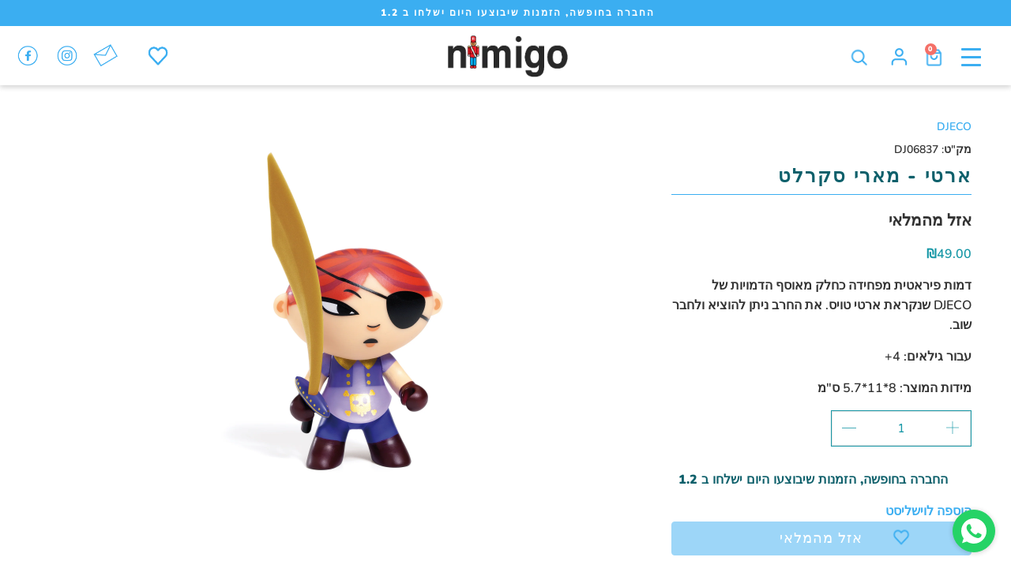

--- FILE ---
content_type: text/html; charset=utf-8
request_url: https://nimigo.com/products/%D7%90%D7%A8%D7%98%D7%99-%D7%9E%D7%90%D7%A8%D7%99-%D7%A1%D7%A7%D7%A8%D7%9C%D7%98
body_size: 46223
content:


 <!DOCTYPE html>
<html class="no-js no-touch" lang="he-IL"> <head> <meta charset="utf-8"> <meta http-equiv="cleartype" content="on"> <meta name="robots" content="index,follow"> <meta name="facebook-domain-verification" content="lvtm3yxxwcqae74iosmfv04s4p94ll" /> <!-- Mobile Specific Metas --> <meta name="HandheldFriendly" content="True"> <meta name="MobileOptimized" content="320"> <meta name="viewport" content="width=device-width,initial-scale=1"> <meta name="theme-color" content="#ffffff"> <title>
      ארטי - מארי סקרלט - Nimigo</title> <meta name="description" content="דמות פיראטית מפחידה כחלק מאוסף הדמויות של DJECO שנקראת ארטי טויס. את החרב ניתן להוציא ולחבר שוב."/> <!-- Preconnect Domains --> <link rel="preconnect" href="https://fonts.shopifycdn.com" /> <link rel="preconnect" href="https://cdn.shopify.com" /> <link rel="preconnect" href="https://v.shopify.com" /> <link rel="preconnect" href="https://cdn.shopifycloud.com" /> <link rel="preconnect" href="https://monorail-edge.shopifysvc.com"> <!-- fallback for browsers that don't support preconnect --> <link rel="dns-prefetch" href="https://fonts.shopifycdn.com" /> <link rel="dns-prefetch" href="https://cdn.shopify.com" /> <link rel="dns-prefetch" href="https://v.shopify.com" /> <link rel="dns-prefetch" href="https://cdn.shopifycloud.com" /> <link rel="dns-prefetch" href="https://monorail-edge.shopifysvc.com"> <!-- Preload Assets --> <link rel="preload" href="//nimigo.com/cdn/shop/t/24/assets/fancybox.css?v=19278034316635137701741081744" as="style"> <link rel="preload" href="//nimigo.com/cdn/shop/t/24/assets/styles.css?v=90448496449822262901768334799" as="style"> <link rel="preload" href="//nimigo.com/cdn/shop/t/24/assets/jquery.min.js?v=81049236547974671631741081744" as="script"> <link rel="preload" href="//nimigo.com/cdn/shop/t/24/assets/vendors.js?v=156815155738738603461741081744" as="script"> <link rel="preload" href="//nimigo.com/cdn/shop/t/24/assets/sections.js?v=144022888888409550971741081744" as="script"> <link rel="preload" href="//nimigo.com/cdn/shop/t/24/assets/utilities.js?v=18653692895957259251741081744" as="script"> <link rel="preload" href="//nimigo.com/cdn/shop/t/24/assets/app.js?v=24792005385213113471741081744" as="script"> <!-- Stylesheet for Fancybox library --> <link href="//nimigo.com/cdn/shop/t/24/assets/fancybox.css?v=19278034316635137701741081744" rel="stylesheet" type="text/css" media="all" /> <!-- Stylesheets for Turbo --> <link href="//nimigo.com/cdn/shop/t/24/assets/styles.css?v=90448496449822262901768334799" rel="stylesheet" type="text/css" media="all" /> <script>
      window.lazySizesConfig = window.lazySizesConfig || {};

      lazySizesConfig.expand = 300;
      lazySizesConfig.loadHidden = false;

      /*! lazysizes - v5.2.2 - bgset plugin */
      !function(e,t){var a=function(){t(e.lazySizes),e.removeEventListener("lazyunveilread",a,!0)};t=t.bind(null,e,e.document),"object"==typeof module&&module.exports?t(require("lazysizes")):"function"==typeof define&&define.amd?define(["lazysizes"],t):e.lazySizes?a():e.addEventListener("lazyunveilread",a,!0)}(window,function(e,z,g){"use strict";var c,y,b,f,i,s,n,v,m;e.addEventListener&&(c=g.cfg,y=/\s+/g,b=/\s*\|\s+|\s+\|\s*/g,f=/^(.+?)(?:\s+\[\s*(.+?)\s*\])(?:\s+\[\s*(.+?)\s*\])?$/,i=/^\s*\(*\s*type\s*:\s*(.+?)\s*\)*\s*$/,s=/\(|\)|'/,n={contain:1,cover:1},v=function(e,t){var a;t&&((a=t.match(i))&&a[1]?e.setAttribute("type",a[1]):e.setAttribute("media",c.customMedia[t]||t))},m=function(e){var t,a,i,r;e.target._lazybgset&&(a=(t=e.target)._lazybgset,(i=t.currentSrc||t.src)&&((r=g.fire(a,"bgsetproxy",{src:i,useSrc:s.test(i)?JSON.stringify(i):i})).defaultPrevented||(a.style.backgroundImage="url("+r.detail.useSrc+")")),t._lazybgsetLoading&&(g.fire(a,"_lazyloaded",{},!1,!0),delete t._lazybgsetLoading))},addEventListener("lazybeforeunveil",function(e){var t,a,i,r,s,n,l,d,o,u;!e.defaultPrevented&&(t=e.target.getAttribute("data-bgset"))&&(o=e.target,(u=z.createElement("img")).alt="",u._lazybgsetLoading=!0,e.detail.firesLoad=!0,a=t,i=o,r=u,s=z.createElement("picture"),n=i.getAttribute(c.sizesAttr),l=i.getAttribute("data-ratio"),d=i.getAttribute("data-optimumx"),i._lazybgset&&i._lazybgset.parentNode==i&&i.removeChild(i._lazybgset),Object.defineProperty(r,"_lazybgset",{value:i,writable:!0}),Object.defineProperty(i,"_lazybgset",{value:s,writable:!0}),a=a.replace(y," ").split(b),s.style.display="none",r.className=c.lazyClass,1!=a.length||n||(n="auto"),a.forEach(function(e){var t,a=z.createElement("source");n&&"auto"!=n&&a.setAttribute("sizes",n),(t=e.match(f))?(a.setAttribute(c.srcsetAttr,t[1]),v(a,t[2]),v(a,t[3])):a.setAttribute(c.srcsetAttr,e),s.appendChild(a)}),n&&(r.setAttribute(c.sizesAttr,n),i.removeAttribute(c.sizesAttr),i.removeAttribute("sizes")),d&&r.setAttribute("data-optimumx",d),l&&r.setAttribute("data-ratio",l),s.appendChild(r),i.appendChild(s),setTimeout(function(){g.loader.unveil(u),g.rAF(function(){g.fire(u,"_lazyloaded",{},!0,!0),u.complete&&m({target:u})})}))}),z.addEventListener("load",m,!0),e.addEventListener("lazybeforesizes",function(e){var t,a,i,r;e.detail.instance==g&&e.target._lazybgset&&e.detail.dataAttr&&(t=e.target._lazybgset,i=t,r=(getComputedStyle(i)||{getPropertyValue:function(){}}).getPropertyValue("background-size"),!n[r]&&n[i.style.backgroundSize]&&(r=i.style.backgroundSize),n[a=r]&&(e.target._lazysizesParentFit=a,g.rAF(function(){e.target.setAttribute("data-parent-fit",a),e.target._lazysizesParentFit&&delete e.target._lazysizesParentFit})))},!0),z.documentElement.addEventListener("lazybeforesizes",function(e){var t,a;!e.defaultPrevented&&e.target._lazybgset&&e.detail.instance==g&&(e.detail.width=(t=e.target._lazybgset,a=g.gW(t,t.parentNode),(!t._lazysizesWidth||a>t._lazysizesWidth)&&(t._lazysizesWidth=a),t._lazysizesWidth))}))});

      /*! lazysizes - v5.2.2 */
      !function(e){var t=function(u,D,f){"use strict";var k,H;if(function(){var e;var t={lazyClass:"lazyload",loadedClass:"lazyloaded",loadingClass:"lazyloading",preloadClass:"lazypreload",errorClass:"lazyerror",autosizesClass:"lazyautosizes",srcAttr:"data-src",srcsetAttr:"data-srcset",sizesAttr:"data-sizes",minSize:40,customMedia:{},init:true,expFactor:1.5,hFac:.8,loadMode:2,loadHidden:true,ricTimeout:0,throttleDelay:125};H=u.lazySizesConfig||u.lazysizesConfig||{};for(e in t){if(!(e in H)){H[e]=t[e]}}}(),!D||!D.getElementsByClassName){return{init:function(){},cfg:H,noSupport:true}}var O=D.documentElement,a=u.HTMLPictureElement,P="addEventListener",$="getAttribute",q=u[P].bind(u),I=u.setTimeout,U=u.requestAnimationFrame||I,l=u.requestIdleCallback,j=/^picture$/i,r=["load","error","lazyincluded","_lazyloaded"],i={},G=Array.prototype.forEach,J=function(e,t){if(!i[t]){i[t]=new RegExp("(\\s|^)"+t+"(\\s|$)")}return i[t].test(e[$]("class")||"")&&i[t]},K=function(e,t){if(!J(e,t)){e.setAttribute("class",(e[$]("class")||"").trim()+" "+t)}},Q=function(e,t){var i;if(i=J(e,t)){e.setAttribute("class",(e[$]("class")||"").replace(i," "))}},V=function(t,i,e){var a=e?P:"removeEventListener";if(e){V(t,i)}r.forEach(function(e){t[a](e,i)})},X=function(e,t,i,a,r){var n=D.createEvent("Event");if(!i){i={}}i.instance=k;n.initEvent(t,!a,!r);n.detail=i;e.dispatchEvent(n);return n},Y=function(e,t){var i;if(!a&&(i=u.picturefill||H.pf)){if(t&&t.src&&!e[$]("srcset")){e.setAttribute("srcset",t.src)}i({reevaluate:true,elements:[e]})}else if(t&&t.src){e.src=t.src}},Z=function(e,t){return(getComputedStyle(e,null)||{})[t]},s=function(e,t,i){i=i||e.offsetWidth;while(i<H.minSize&&t&&!e._lazysizesWidth){i=t.offsetWidth;t=t.parentNode}return i},ee=function(){var i,a;var t=[];var r=[];var n=t;var s=function(){var e=n;n=t.length?r:t;i=true;a=false;while(e.length){e.shift()()}i=false};var e=function(e,t){if(i&&!t){e.apply(this,arguments)}else{n.push(e);if(!a){a=true;(D.hidden?I:U)(s)}}};e._lsFlush=s;return e}(),te=function(i,e){return e?function(){ee(i)}:function(){var e=this;var t=arguments;ee(function(){i.apply(e,t)})}},ie=function(e){var i;var a=0;var r=H.throttleDelay;var n=H.ricTimeout;var t=function(){i=false;a=f.now();e()};var s=l&&n>49?function(){l(t,{timeout:n});if(n!==H.ricTimeout){n=H.ricTimeout}}:te(function(){I(t)},true);return function(e){var t;if(e=e===true){n=33}if(i){return}i=true;t=r-(f.now()-a);if(t<0){t=0}if(e||t<9){s()}else{I(s,t)}}},ae=function(e){var t,i;var a=99;var r=function(){t=null;e()};var n=function(){var e=f.now()-i;if(e<a){I(n,a-e)}else{(l||r)(r)}};return function(){i=f.now();if(!t){t=I(n,a)}}},e=function(){var v,m,c,h,e;var y,z,g,p,C,b,A;var n=/^img$/i;var d=/^iframe$/i;var E="onscroll"in u&&!/(gle|ing)bot/.test(navigator.userAgent);var _=0;var w=0;var N=0;var M=-1;var x=function(e){N--;if(!e||N<0||!e.target){N=0}};var W=function(e){if(A==null){A=Z(D.body,"visibility")=="hidden"}return A||!(Z(e.parentNode,"visibility")=="hidden"&&Z(e,"visibility")=="hidden")};var S=function(e,t){var i;var a=e;var r=W(e);g-=t;b+=t;p-=t;C+=t;while(r&&(a=a.offsetParent)&&a!=D.body&&a!=O){r=(Z(a,"opacity")||1)>0;if(r&&Z(a,"overflow")!="visible"){i=a.getBoundingClientRect();r=C>i.left&&p<i.right&&b>i.top-1&&g<i.bottom+1}}return r};var t=function(){var e,t,i,a,r,n,s,l,o,u,f,c;var d=k.elements;if((h=H.loadMode)&&N<8&&(e=d.length)){t=0;M++;for(;t<e;t++){if(!d[t]||d[t]._lazyRace){continue}if(!E||k.prematureUnveil&&k.prematureUnveil(d[t])){R(d[t]);continue}if(!(l=d[t][$]("data-expand"))||!(n=l*1)){n=w}if(!u){u=!H.expand||H.expand<1?O.clientHeight>500&&O.clientWidth>500?500:370:H.expand;k._defEx=u;f=u*H.expFactor;c=H.hFac;A=null;if(w<f&&N<1&&M>2&&h>2&&!D.hidden){w=f;M=0}else if(h>1&&M>1&&N<6){w=u}else{w=_}}if(o!==n){y=innerWidth+n*c;z=innerHeight+n;s=n*-1;o=n}i=d[t].getBoundingClientRect();if((b=i.bottom)>=s&&(g=i.top)<=z&&(C=i.right)>=s*c&&(p=i.left)<=y&&(b||C||p||g)&&(H.loadHidden||W(d[t]))&&(m&&N<3&&!l&&(h<3||M<4)||S(d[t],n))){R(d[t]);r=true;if(N>9){break}}else if(!r&&m&&!a&&N<4&&M<4&&h>2&&(v[0]||H.preloadAfterLoad)&&(v[0]||!l&&(b||C||p||g||d[t][$](H.sizesAttr)!="auto"))){a=v[0]||d[t]}}if(a&&!r){R(a)}}};var i=ie(t);var B=function(e){var t=e.target;if(t._lazyCache){delete t._lazyCache;return}x(e);K(t,H.loadedClass);Q(t,H.loadingClass);V(t,L);X(t,"lazyloaded")};var a=te(B);var L=function(e){a({target:e.target})};var T=function(t,i){try{t.contentWindow.location.replace(i)}catch(e){t.src=i}};var F=function(e){var t;var i=e[$](H.srcsetAttr);if(t=H.customMedia[e[$]("data-media")||e[$]("media")]){e.setAttribute("media",t)}if(i){e.setAttribute("srcset",i)}};var s=te(function(t,e,i,a,r){var n,s,l,o,u,f;if(!(u=X(t,"lazybeforeunveil",e)).defaultPrevented){if(a){if(i){K(t,H.autosizesClass)}else{t.setAttribute("sizes",a)}}s=t[$](H.srcsetAttr);n=t[$](H.srcAttr);if(r){l=t.parentNode;o=l&&j.test(l.nodeName||"")}f=e.firesLoad||"src"in t&&(s||n||o);u={target:t};K(t,H.loadingClass);if(f){clearTimeout(c);c=I(x,2500);V(t,L,true)}if(o){G.call(l.getElementsByTagName("source"),F)}if(s){t.setAttribute("srcset",s)}else if(n&&!o){if(d.test(t.nodeName)){T(t,n)}else{t.src=n}}if(r&&(s||o)){Y(t,{src:n})}}if(t._lazyRace){delete t._lazyRace}Q(t,H.lazyClass);ee(function(){var e=t.complete&&t.naturalWidth>1;if(!f||e){if(e){K(t,"ls-is-cached")}B(u);t._lazyCache=true;I(function(){if("_lazyCache"in t){delete t._lazyCache}},9)}if(t.loading=="lazy"){N--}},true)});var R=function(e){if(e._lazyRace){return}var t;var i=n.test(e.nodeName);var a=i&&(e[$](H.sizesAttr)||e[$]("sizes"));var r=a=="auto";if((r||!m)&&i&&(e[$]("src")||e.srcset)&&!e.complete&&!J(e,H.errorClass)&&J(e,H.lazyClass)){return}t=X(e,"lazyunveilread").detail;if(r){re.updateElem(e,true,e.offsetWidth)}e._lazyRace=true;N++;s(e,t,r,a,i)};var r=ae(function(){H.loadMode=3;i()});var l=function(){if(H.loadMode==3){H.loadMode=2}r()};var o=function(){if(m){return}if(f.now()-e<999){I(o,999);return}m=true;H.loadMode=3;i();q("scroll",l,true)};return{_:function(){e=f.now();k.elements=D.getElementsByClassName(H.lazyClass);v=D.getElementsByClassName(H.lazyClass+" "+H.preloadClass);q("scroll",i,true);q("resize",i,true);q("pageshow",function(e){if(e.persisted){var t=D.querySelectorAll("."+H.loadingClass);if(t.length&&t.forEach){U(function(){t.forEach(function(e){if(e.complete){R(e)}})})}}});if(u.MutationObserver){new MutationObserver(i).observe(O,{childList:true,subtree:true,attributes:true})}else{O[P]("DOMNodeInserted",i,true);O[P]("DOMAttrModified",i,true);setInterval(i,999)}q("hashchange",i,true);["focus","mouseover","click","load","transitionend","animationend"].forEach(function(e){D[P](e,i,true)});if(/d$|^c/.test(D.readyState)){o()}else{q("load",o);D[P]("DOMContentLoaded",i);I(o,2e4)}if(k.elements.length){t();ee._lsFlush()}else{i()}},checkElems:i,unveil:R,_aLSL:l}}(),re=function(){var i;var n=te(function(e,t,i,a){var r,n,s;e._lazysizesWidth=a;a+="px";e.setAttribute("sizes",a);if(j.test(t.nodeName||"")){r=t.getElementsByTagName("source");for(n=0,s=r.length;n<s;n++){r[n].setAttribute("sizes",a)}}if(!i.detail.dataAttr){Y(e,i.detail)}});var a=function(e,t,i){var a;var r=e.parentNode;if(r){i=s(e,r,i);a=X(e,"lazybeforesizes",{width:i,dataAttr:!!t});if(!a.defaultPrevented){i=a.detail.width;if(i&&i!==e._lazysizesWidth){n(e,r,a,i)}}}};var e=function(){var e;var t=i.length;if(t){e=0;for(;e<t;e++){a(i[e])}}};var t=ae(e);return{_:function(){i=D.getElementsByClassName(H.autosizesClass);q("resize",t)},checkElems:t,updateElem:a}}(),t=function(){if(!t.i&&D.getElementsByClassName){t.i=true;re._();e._()}};return I(function(){H.init&&t()}),k={cfg:H,autoSizer:re,loader:e,init:t,uP:Y,aC:K,rC:Q,hC:J,fire:X,gW:s,rAF:ee}}(e,e.document,Date);e.lazySizes=t,"object"==typeof module&&module.exports&&(module.exports=t)}("undefined"!=typeof window?window:{});</script> <!-- Icons --> <link rel="shortcut icon" type="image/x-icon" href="//nimigo.com/cdn/shop/files/favicon_nimigo_96X96_5994a51c-e69c-48f7-8986-a2d6426d2351_180x180.png?v=1634453113"> <link rel="apple-touch-icon" href="//nimigo.com/cdn/shop/files/favicon_nimigo_96X96_5994a51c-e69c-48f7-8986-a2d6426d2351_180x180.png?v=1634453113"/> <link rel="apple-touch-icon" sizes="57x57" href="//nimigo.com/cdn/shop/files/favicon_nimigo_96X96_5994a51c-e69c-48f7-8986-a2d6426d2351_57x57.png?v=1634453113"/> <link rel="apple-touch-icon" sizes="60x60" href="//nimigo.com/cdn/shop/files/favicon_nimigo_96X96_5994a51c-e69c-48f7-8986-a2d6426d2351_60x60.png?v=1634453113"/> <link rel="apple-touch-icon" sizes="72x72" href="//nimigo.com/cdn/shop/files/favicon_nimigo_96X96_5994a51c-e69c-48f7-8986-a2d6426d2351_72x72.png?v=1634453113"/> <link rel="apple-touch-icon" sizes="76x76" href="//nimigo.com/cdn/shop/files/favicon_nimigo_96X96_5994a51c-e69c-48f7-8986-a2d6426d2351_76x76.png?v=1634453113"/> <link rel="apple-touch-icon" sizes="114x114" href="//nimigo.com/cdn/shop/files/favicon_nimigo_96X96_5994a51c-e69c-48f7-8986-a2d6426d2351_114x114.png?v=1634453113"/> <link rel="apple-touch-icon" sizes="180x180" href="//nimigo.com/cdn/shop/files/favicon_nimigo_96X96_5994a51c-e69c-48f7-8986-a2d6426d2351_180x180.png?v=1634453113"/> <link rel="apple-touch-icon" sizes="228x228" href="//nimigo.com/cdn/shop/files/favicon_nimigo_96X96_5994a51c-e69c-48f7-8986-a2d6426d2351_228x228.png?v=1634453113"/> <link rel="canonical" href="https://nimigo.com/products/%d7%90%d7%a8%d7%98%d7%99-%d7%9e%d7%90%d7%a8%d7%99-%d7%a1%d7%a7%d7%a8%d7%9c%d7%98"/> <script src="//nimigo.com/cdn/shop/t/24/assets/jquery.min.js?v=81049236547974671631741081744" defer></script> <script>
      window.Theme = window.Theme || {};
      window.Theme.version = '7.0.0';
      window.Theme.name = 'Turbo';</script>
    


    
<template id="price-ui"><span class="compare-at-price" data-compare-at-price></span><span class="price " data-price></span><span class="unit-pricing" data-unit-pricing></span></template> <template id="price-ui-badge"><div class="price-ui-badge__sticker"> <span class="price-ui-badge__sticker-text" data-badge></span> <span>4900</span></div></template> <template id="price-ui__price"><span class="money" data-price></span></template> <template id="price-ui__price-range"><span class="price-min" data-price-min><span class="money" data-price></span></span> - <span class="price-max" data-price-max><span class="money" data-price></span></span></template> <template id="price-ui__unit-pricing"><span class="unit-quantity" data-unit-quantity></span> | <span class="unit-price" data-unit-price><span class="money" data-price></span></span> / <span class="unit-measurement" data-unit-measurement></span></template> <template id="price-ui-badge__percent-savings-range">חסכון של עד <span data-price-percent></span>%</template> <template id="price-ui-badge__percent-savings">חסכון <span data-price-percent></span>%</template> <template id="price-ui-badge__price-savings-range">חסכון של עד <span class="money" data-price></span></template> <template id="price-ui-badge__price-savings">חסכון <span class="money" data-price></span></template> <template id="price-ui-badge__on-sale">מבצע</template> <template id="price-ui-badge__sold-out">אזל<img src="https://cdn.shopify.com/s/files/1/0596/8006/3667/files/badges_-02.png?v=1635244466" /></template> <template id="price-ui-badge__in-stock">במלאי</template> <script>
      
window.Shopify = window.Shopify || {};window.Shopify.theme_settings = {};
window.Currency = window.Currency || {};window.Shopify.routes = {};window.Shopify.theme_settings.display_tos_checkbox = false;window.Shopify.theme_settings.go_to_checkout = false;window.Shopify.theme_settings.cart_action = "ajax";window.Shopify.theme_settings.cart_shipping_calculator = false;window.Shopify.theme_settings.collection_swatches = false;window.Shopify.theme_settings.collection_secondary_image = false;


window.Currency.show_multiple_currencies = false;
window.Currency.shop_currency = "ILS";
window.Currency.default_currency = "USD";
window.Currency.display_format = "money_format";
window.Currency.money_format = "₪{{amount}}";
window.Currency.money_format_no_currency = "₪{{amount}}";
window.Currency.money_format_currency = "₪{{amount}}";
window.Currency.native_multi_currency = false;
window.Currency.iso_code = "ILS";
window.Currency.symbol = "₪";window.Shopify.theme_settings.display_inventory_left = false;window.Shopify.theme_settings.inventory_threshold = 10;window.Shopify.theme_settings.limit_quantity = false;window.Shopify.theme_settings.menu_position = null;window.Shopify.theme_settings.newsletter_popup = true;window.Shopify.theme_settings.newsletter_popup_days = "7";window.Shopify.theme_settings.newsletter_popup_mobile = true;window.Shopify.theme_settings.newsletter_popup_seconds = 4;window.Shopify.theme_settings.pagination_type = "infinite_scroll";window.Shopify.theme_settings.search_pagination_type = "infinite_scroll";window.Shopify.theme_settings.enable_shopify_review_comments = false;window.Shopify.theme_settings.enable_shopify_collection_badges = false;window.Shopify.theme_settings.quick_shop_thumbnail_position = null;window.Shopify.theme_settings.product_form_style = "radio";window.Shopify.theme_settings.sale_banner_enabled = false;window.Shopify.theme_settings.display_savings = false;window.Shopify.theme_settings.display_sold_out_price = false;window.Shopify.theme_settings.sold_out_text = "אזל מהמלאי";window.Shopify.theme_settings.free_text = "חינם";window.Shopify.theme_settings.video_looping = null;window.Shopify.theme_settings.quick_shop_style = "inline";window.Shopify.theme_settings.hover_enabled = false;window.Shopify.routes.cart_url = "/cart";window.Shopify.routes.root_url = "/";window.Shopify.routes.search_url = "/search";window.Shopify.theme_settings.image_loading_style = "fade-in";window.Shopify.theme_settings.search_option = "product";window.Shopify.theme_settings.search_items_to_display = 5;window.Shopify.theme_settings.enable_autocomplete = true;window.Shopify.theme_settings.page_dots_enabled = false;window.Shopify.theme_settings.slideshow_arrow_size = "light";window.Shopify.theme_settings.quick_shop_enabled = false;window.Shopify.translation =window.Shopify.translation || {};window.Shopify.translation.agree_to_terms_warning = "עליך להסכים לתנאי השימוש לפני המעבר לקופה";window.Shopify.translation.one_item_left = "פריט נותר";window.Shopify.translation.items_left_text = "פריטים נותרו";window.Shopify.translation.cart_savings_text = "חסכת בקנייה זו";window.Shopify.translation.cart_discount_text = "הנחה";window.Shopify.translation.cart_subtotal_text = "סיכום ביניים";window.Shopify.translation.cart_remove_text = "הסרה";window.Shopify.translation.cart_free_text = "חינם";window.Shopify.translation.newsletter_success_text = "תודה שהצטרפת לרשימת הדיוור שלנו!";window.Shopify.translation.notify_email = "הזן את כתובת האימייל שלך...";window.Shopify.translation.notify_email_value = "Translation missing: he-IL.contact.fields.email";window.Shopify.translation.notify_email_send = "שליחה";window.Shopify.translation.notify_message_first = "הודיעו לי מתי";window.Shopify.translation.notify_message_last = "יהיה זמין - ";window.Shopify.translation.notify_success_text = "תודה! אנחנו נעדכן אותך כאשר המוצר יהיה זמין!";window.Shopify.translation.add_to_cart = "הוספה לסל";window.Shopify.translation.coming_soon_text = "בקרוב";window.Shopify.translation.sold_out_text = "אזל";window.Shopify.translation.sale_text = "מבצע";window.Shopify.translation.savings_text = "חסכון של";window.Shopify.translation.from_text = "החל מ-";window.Shopify.translation.new_text = "חדש";window.Shopify.translation.pre_order_text = "הזמנה מוקדמת";window.Shopify.translation.unavailable_text = "לא זמין";window.Shopify.translation.all_results = "הצג את כל התוצאות";window.Shopify.translation.no_results = "מצטערים, אין תוצאות חיפוש!";window.Shopify.media_queries =window.Shopify.media_queries || {};window.Shopify.media_queries.small = window.matchMedia( "(max-width: 480px)" );window.Shopify.media_queries.medium = window.matchMedia( "(max-width: 798px)" );window.Shopify.media_queries.large = window.matchMedia( "(min-width: 799px)" );window.Shopify.media_queries.larger = window.matchMedia( "(min-width: 960px)" );window.Shopify.media_queries.xlarge = window.matchMedia( "(min-width: 1200px)" );window.Shopify.media_queries.ie10 = window.matchMedia( "all and (-ms-high-contrast: none), (-ms-high-contrast: active)" );window.Shopify.media_queries.tablet = window.matchMedia( "only screen and (min-width: 799px) and (max-width: 1024px)" );</script> <script src="//nimigo.com/cdn/shop/t/24/assets/vendors.js?v=156815155738738603461741081744" defer></script> <script src="//nimigo.com/cdn/shop/t/24/assets/sections.js?v=144022888888409550971741081744" defer></script> <script src="//nimigo.com/cdn/shop/t/24/assets/utilities.js?v=18653692895957259251741081744" defer></script> <script src="//nimigo.com/cdn/shop/t/24/assets/app.js?v=24792005385213113471741081744" defer></script> <script src="//nimigo.com/cdn/shop/t/24/assets/instantclick.min.js?v=20092422000980684151741081744" data-no-instant defer></script> <script data-no-instant>
        window.addEventListener('DOMContentLoaded', function() {

          function inIframe() {
            try {
              return window.self !== window.top;
            } catch (e) {
              return true;
            }
          }

          if (!inIframe()){
            InstantClick.on('change', function(isInitialLoad) {

              $('head script[src*="shopify"]').each(function() {
                var script = document.createElement('script');
                script.type = 'text/javascript';
                script.src = $(this).attr('src');

                $('body').append(script);
              });

              $('body').removeClass('fancybox-active');
              $.fancybox.destroy();

              InstantClick.init();

            });
          }
        });</script> <script></script> <style>.spf-filter-loading #gf-products > *:not(.spf-product--skeleton){visibility: hidden; opacity: 0}</style>
<script>
  document.getElementsByTagName('html')[0].classList.add('spf-filter-loading');
  window.addEventListener("globoFilterRenderCompleted",function(e){document.getElementsByTagName('html')[0].classList.remove('spf-filter-loading')})
  window.sortByRelevance = false;
  window.moneyFormat = "₪{{amount}}";
  window.GloboMoneyFormat = "₪{{amount}}";
  window.GloboMoneyWithCurrencyFormat = "₪{{amount}}";
  window.filterPriceRate = 1;
  window.filterPriceAdjustment = 1;

  window.shopCurrency = "ILS";
  window.currentCurrency = "ILS";

  window.isMultiCurrency = false;
  window.assetsUrl = '//nimigo.com/cdn/shop/t/24/assets/';
  window.filesUrl = '//nimigo.com/cdn/shop/files/';
  var page_id = 0;
  var GloboFilterConfig = {
    api: {
      filterUrl: "https://filter-v2.globosoftware.net/filter",
      searchUrl: "https://filter-v2.globosoftware.net/search",
      url: "https://filter-v2.globosoftware.net",
    },
    shop: {
      name: "Nimigo",
      url: "https://nimigo.com",
      domain: "nimigo-il.myshopify.com",
      is_multicurrency: false,
      currency: "ILS",
      cur_currency: "ILS",
      cur_locale: "he-IL",
      locale: "he-IL",
      country_code: "IL",
      product_image: {width: 360, height: 504},
      no_image_url: "https://cdn.shopify.com/s/images/themes/product-1.png",
      themeStoreId: 0,
      swatches:  [],
      newUrlStruct: true,
      translation: {"default":{"search":{"suggestions":"\u05d4\u05e6\u05e2\u05d5\u05ea","collections":"\u05e7\u05d5\u05dc\u05e7\u05e6\u05d9\u05d5\u05ea","pages":"\u05e2\u05de\u05d5\u05d3\u05d9\u05dd","product":"\u05de\u05d5\u05e6\u05e8","products":"\u05de\u05d5\u05e6\u05e8\u05d9\u05dd","view_all":"\u05d7\u05e4\u05e9 \u05e2\u05e8\u05da:","view_all_products":"\u05d4\u05e6\u05d2\u05ea \u05d0\u05ea \u05db\u05dc \u05d4\u05de\u05d5\u05e6\u05e8\u05d9\u05dd","not_found":"\u05d0\u05d9\u05df \u05ea\u05d5\u05e6\u05d0\u05d5\u05ea \u05e2\u05d1\u05d5\u05e8:","product_not_found":"\u05dc\u05d0 \u05e0\u05de\u05e6\u05d0\u05d5 \u05de\u05d5\u05e6\u05e8\u05d9\u05dd","no_result_keywords_suggestions_title":"\u05d7\u05d9\u05e4\u05d5\u05e9\u05d9\u05dd \u05de\u05d5\u05d1\u05d9\u05dc\u05d9\u05dd","no_result_products_suggestions_title":"\u05d0\u05e4\u05e9\u05e8\u05d5\u05d9\u05d5\u05ea \u05e0\u05d5\u05e1\u05e4\u05d5\u05ea:","zero_character_keywords_suggestions_title":"\u05d4\u05e6\u05e2\u05d5\u05ea","zero_character_popular_searches_title":"\u05d7\u05d9\u05e4\u05d5\u05e9\u05d9\u05dd \u05de\u05d5\u05d1\u05d9\u05dc\u05d9\u05dd","zero_character_products_suggestions_title":"\u05de\u05d5\u05e6\u05e8\u05d9\u05dd \u05de\u05d5\u05d1\u05d9\u05dc\u05d9\u05dd"},"form":{"title":"\u05d7\u05d9\u05e4\u05d5\u05e9 \u05de\u05d5\u05e6\u05e8\u05d9\u05dd","submit":"\u05d7\u05d9\u05e4\u05d5\u05e9"},"filter":{"filter_by":"\u05e1\u05d9\u05e0\u05d5\u05df","clear_all":"\u05e0\u05e7\u05d4 \u05d4\u05db\u05dc","view":"\u05d4\u05e6\u05d2","clear":"\u05e0\u05e7\u05d4","in_stock":"\u05d1\u05de\u05dc\u05d0\u05d9","out_of_stock":"\u05d0\u05d6\u05dc \u05de\u05d4\u05de\u05dc\u05d0\u05d9","ready_to_ship":"\u05de\u05d5\u05db\u05df \u05dc\u05de\u05e9\u05dc\u05d5\u05d7","search":"\u05d0\u05e4\u05e9\u05e8\u05d5\u05d9\u05d5\u05ea \u05d7\u05d9\u05e4\u05d5\u05e9"},"sort":{"sort_by":"\u05de\u05d9\u05d5\u05df \u05dc\u05e4\u05d9","manually":"Featured","availability_in_stock_first":"\u05d6\u05de\u05d9\u05e0\u05d5\u05ea","relevance":"\u05e8\u05dc\u05d5\u05d5\u05e0\u05d8\u05d9\u05d5\u05ea","best_selling":"\u05d4\u05e0\u05de\u05db\u05e8\u05d9\u05dd \u05d1\u05d9\u05d5\u05ea\u05e8","alphabetically_a_z":"\u05d0-\u05ea","alphabetically_z_a":"\u05ea-\u05d0","price_low_to_high":"\u05de\u05d7\u05d9\u05e8, \u05e0\u05de\u05d5\u05da \u05dc\u05d2\u05d1\u05d5\u05d4","price_high_to_low":"\u05de\u05d7\u05d9\u05e8, \u05d2\u05d1\u05d5\u05d4 \u05dc\u05e0\u05de\u05d5\u05da","date_new_to_old":"\u05ea\u05d0\u05e8\u05d9\u05da, \u05d7\u05d3\u05e9 \u05dc\u05d9\u05e9\u05df","date_old_to_new":"\u05ea\u05d0\u05e8\u05d9\u05da, \u05d9\u05e9\u05df \u05dc\u05d7\u05d3\u05e9","sale_off":"% \u05d4\u05e0\u05d7\u05d4"},"product":{"add_to_cart":"\u05d4\u05d5\u05e1\u05e4\u05d4 \u05dc\u05e1\u05dc","unavailable":"\u05dc\u05d0 \u05d6\u05de\u05d9\u05df","sold_out":"\u05d0\u05d6\u05dc \u05de\u05d4\u05de\u05dc\u05d0\u05d9","sale":"\u05de\u05d1\u05e6\u05e2","load_more":"\u05d4\u05e6\u05d2 \u05e2\u05d5\u05d3","limit":"\u05d4\u05e6\u05d2","search":"\u05d7\u05d9\u05e4\u05d5\u05e9 \u05de\u05d5\u05e6\u05e8\u05d9\u05dd","no_results":"\u05de\u05e6\u05d8\u05e2\u05e8\u05d9\u05dd, \u05dc\u05d0 \u05e0\u05de\u05e6\u05d0\u05d5 \u05de\u05d5\u05e6\u05e8\u05d9\u05dd \u05d1\u05e7\u05d5\u05dc\u05e7\u05e6\u05d9\u05d4"},"labels":{"49331":"\u05e7\u05d5\u05dc\u05e7\u05e6\u05d9\u05d4","49332":"\u05e1\u05e4\u05e7","49333":"\u05e1\u05d5\u05d2 \u05d4\u05de\u05d5\u05e6\u05e8","49334":"\u05de\u05d7\u05d9\u05e8","49335":"\u05d0\u05d7\u05d5\u05d6 \u05d4\u05e0\u05d7\u05d4","49336":"\u05d6\u05de\u05d9\u05e0\u05d5\u05ea","49337":"\u05ea\u05d2\u05d9\u05d5\u05ea","49338":"\u05de\u05d5\u05db\u05df \u05dc\u05de\u05e9\u05dc\u05d5\u05d7","49339":"\u05db\u05d5\u05ea\u05e8\u05ea","49340":"\u05e1\u05db\u05d5\u05dd \u05d4\u05de\u05ea\u05e0\u05d4"}}},
      redirects: null,
      images: ["favicon.png","logo_guy.png","password-page-background.jpg","select.png","select_light.png","soldout.png"],
      settings: {"performance":"ludicrous","image_loading_style":"fade-in","custom_scripts":"","logo_color":"#ffffff","regular_color":"#333333","headline_color":"#0e606b","headline_footer_text_color":"#3baef1","sub_footer_text_color":"#3baef1","sale_color":"#3baef1","was_price_color":"#d54d4d","product_hover_text_color":"#ffffff","promo_text_color":"#ffffff","shop_home_page_content_text_color":"#363636","newsletter_popup_color":"#363636","newsletter_section_color":"#000000","collection_filter_color":"#333333","top_bar_color":"#3baef1","top_bar_color_hover":"#0e606b","nav_color":"#3baef1","nav_color_home":"#0e606b","nav_color_hover":"#0e606b","link_color":"#3baef1","link_hover_color":"#0e606b","sidebar_nav_color":"#3baef1","sidebar_nav_color_hover":"#0e606b","sub_footer_link_color":"#3baef1","sub_footer_link_color_hover":"#0e606b","btn_color":"#3baef1","btn_hover_color":"#0e606b","btn_text_color":"#ffffff","button_style":"square","read_more_style":"button","banner_button_color":"#ffffff","banner_color":"#0e606b","banner_background_color":"#1e1e1e","banner_placeholder_background_color":"#ffffff","swatch_style":"square","table_styles_enabled":true,"slideshow_arrow_size":"light","arrow_color":"#3baef1","slideshow_button_style":true,"slideshow_nav_buttons":false,"border_color":"#3baef1","headline_border_color":"#3baef1","headline_border":"1","divider_style":"solid","sub_footer_border_color":"rgba(0,0,0,0)","sale_banner_color":"#d54d4d","new_banner_color":"#03a196","sticker_style":"square","search_section_color":"#000000","search_section_bg_color":"#cccccc","testimonial_color":"#ffffff","testimonial_bg_color":"#666666","featured_promotions_color":"#FFF","featured_promotions_color_hover":"#FFF","featured_promotions_background":"#000","featured_promotions_mobile_background":true,"modal_background_color":"#ffffff","modal_text_color":"#2b2e38","shop_bg_color":"#ffffff","repeat_bg":"repeat","bg_fixed":false,"bg_stretched":false,"top_bar_bg_color":"#ffffff","top_bar_cart_bg_color":"#ffffff","minicart_bg_color":"#ffffff","header_bg_color":"#ffffff","header_background":true,"transparent_header":true,"promo_bg_color":"#3baef1","shop_home_page_content_bg_color":"#f6f7f9","featured_links_background":"#ffffff","product_hover_bg_color":"#000000","sub_footer_color":"#e5e6e8","footer_bg":null,"footer_bg_stretched":false,"newsletter_popup_background_color":"#ffffff","newsletter_section_background_color":"#cccccc","password_page_text_color":"#ffffff","password_page_background_color":"#000000","logo__font":{"error":"json not allowed for this object"},"logo_font_style":"uppercase","logo_font_size":22,"top_bar_font_size":16,"top_bar_letter_spacing":1,"nav__font":{"error":"json not allowed for this object"},"nav_font_style":"uppercase","nav_font_size":18,"nav_letter_spacing":1,"nav_shadow":false,"button_weight":"normal","button_font_style":"uppercase","button_font_size":18,"mega_text_font_size":16,"mega_text_letter_spacing":1,"headline__font":{"error":"json not allowed for this object"},"headline_font_style":"uppercase","headline_font_size":35,"headline_letter_spacing":2,"slideshow_headline__font":{"error":"json not allowed for this object"},"slideshow_headline_font_style":"uppercase","slideshow_headline_size":56,"slideshow_headline_letter_spacing":1,"slideshow_headline_shadow":true,"slideshow_subtitle__font":{"error":"json not allowed for this object"},"slideshow_subtitle_font_style":"uppercase","slideshow_subtitle_size":18,"slideshow_subtitle_letter_spacing":1,"slideshow_shadow":false,"regular__font":{"error":"json not allowed for this object"},"regular_font_style":"none","regular_font_size":16,"footer_logo_font_size":20,"footer_heading_font_size":20,"footer_font_size":16,"mega_menu_1":false,"mega_menu_2":false,"mega_menu_3":false,"mega_menu_4":false,"mega_menu_5":false,"search_option":"product","search_pagination_type":"infinite_scroll","enable_autocomplete":true,"search_to_display":5,"product_form_style":"radio","show_dynamic_checkout_button":false,"display_product_quantity":true,"limit_quantity":false,"display_inventory_left":false,"inventory_threshold":10,"notify_me_form":true,"notify_me_richtext":"\u003cp\u003eNotify me when this product is available:\u003c\/p\u003e","enable_shopify_review_comments":false,"enable_shopify_product_badges":false,"shopify_review_position":"right","enable_shopify_collection_badges":false,"display_vendor":false,"collection_swatches":false,"sale_banner_enabled":false,"thumbnail_hover_enabled":false,"mobile_products_per_row":"2","pagination_type":"infinite_scroll","display_price":false,"sold_out_text":"אזל מהמלאי","free_price_text":"חינם","collection_secondary_image":false,"align_height":false,"collection_height":300,"quick_shop_enabled":false,"quick_shop_style":"inline","cart_action":"ajax","show_lock_icon":true,"display_tos_checkbox":false,"tos_page":null,"go_to_checkout":false,"display_special_instructions":false,"display_savings":false,"cart_message":"","show_shipping_calculator":false,"shipping_calculator_default_country":"United States","currency_format":"money_format","show_multiple_currencies":false,"supported_currencies":"USD CAD AUD GBP EUR JPY","default_currency":"USD","mailchimp_link":"","secondary_newsletter_banner":true,"newsletter_popup":true,"newsletter_popup_close":true,"newsletter_popup_mobile":true,"newsletter_popup_form":true,"display_first_name":false,"display_last_name":false,"use_newsletter_border":false,"newsletter_bg":"\/\/nimigo.com\/cdn\/shop\/files\/nimigo_2_710f13b5-ad71-43e3-abd7-06afaa57c51a.jpg?v=1643874140","image_crop":"none","newsletter_popup_image_align":"left","newsletter_popup_title":"","newsletter_popup_text":"","newsletter_popup_text_align":"center","popup_button1":"","popup_button1_highlight":false,"popup_button2":"","popup_button2_highlight":false,"newsletter_popup_seconds":4,"newsletter_popup_days":"7","twitter_link":"","facebook_link":"https:\/\/www.facebook.com\/Nimigoface\/","youtube_link":"","vimeo_link":"","pinterest_link":"","tumblr_link":"","instagram_link":"https:\/\/www.instagram.com\/nimigo_toys\/","snapchat_link":"","houzz_link":"","linkedin_link":"","email_link":"contact@nimigo.com","favicon":"\/\/nimigo.com\/cdn\/shop\/files\/favicon_nimigo_96X96_5994a51c-e69c-48f7-8986-a2d6426d2351.png?v=1634453113","disqus_enabled":false,"disqus_shortname":"","checkout_logo_image":"\/\/nimigo.com\/cdn\/shop\/files\/logo-for-web.png?v=1633270867","checkout_logo_position":"center","checkout_logo_size":"large","checkout_body_background_color":"#fff","checkout_input_background_color_mode":"white","checkout_sidebar_background_color":"#3baef1","checkout_heading_font":"Open Sans","checkout_body_font":"Open Sans","checkout_accent_color":"#000000","checkout_button_color":"#ffffff","checkout_error_color":"#e22120","customer_layout":"customer_area"},
      home_filter: false,
      page: "product",
      layout: "app"
    },
    taxes: null,
    special_countries: null,
    adjustments: null,

    year_make_model: {
      id: null
    },
    filter: {
      id: {"default":0,"2":4195}[page_id] || {"default":0,"2":4195}['default'] || 0,
      layout: 2,
      showCount: 1,
      isLoadMore: 0,
      filter_on_search_page: true
    },
    search:{
      enable: true,
      zero_character_suggestion: false,
      layout: 1,
    },
    collection: {
      id:0,
      handle:'',
      sort: 'best-selling',
      tags: null,
      vendor: null,
      type: null,
      term: null,
      limit: 12,
      products_count: 0,
      excludeTags: null
    },
    customer: false,
    selector: {
      sortBy: '.collection-sorting',
      pagination: '.pagination:first, .paginate:first, .pagination-custom:first, #pagination:first, #gf_pagination_wrap',
      products: '.grid.grid-collage'
    }
  };

</script>
<script defer src="//nimigo.com/cdn/shop/t/24/assets/v5.globo.filter.lib.js?v=169491833376596910981741081744"></script>

<link rel="preload stylesheet" href="//nimigo.com/cdn/shop/t/24/assets/v5.globo.search.css?v=100816588894824515861741081744" as="style">




<script>window.performance && window.performance.mark && window.performance.mark('shopify.content_for_header.start');</script><meta id="shopify-digital-wallet" name="shopify-digital-wallet" content="/59680063667/digital_wallets/dialog">
<meta name="shopify-checkout-api-token" content="f2678f86eb7470fbd388d304b54f2da6">
<meta id="in-context-paypal-metadata" data-shop-id="59680063667" data-venmo-supported="false" data-environment="production" data-locale="en_US" data-paypal-v4="true" data-currency="ILS">
<link rel="alternate" type="application/json+oembed" href="https://nimigo.com/products/%d7%90%d7%a8%d7%98%d7%99-%d7%9e%d7%90%d7%a8%d7%99-%d7%a1%d7%a7%d7%a8%d7%9c%d7%98.oembed">
<script async="async" src="/checkouts/internal/preloads.js?locale=he-IL"></script>
<script id="shopify-features" type="application/json">{"accessToken":"f2678f86eb7470fbd388d304b54f2da6","betas":["rich-media-storefront-analytics"],"domain":"nimigo.com","predictiveSearch":false,"shopId":59680063667,"locale":"he"}</script>
<script>var Shopify = Shopify || {};
Shopify.shop = "nimigo-il.myshopify.com";
Shopify.locale = "he-IL";
Shopify.currency = {"active":"ILS","rate":"1.0"};
Shopify.country = "IL";
Shopify.theme = {"name":"חופשה- 1.2.2026","id":144368992435,"schema_name":"Turbo","schema_version":"7.0.0","theme_store_id":null,"role":"main"};
Shopify.theme.handle = "null";
Shopify.theme.style = {"id":null,"handle":null};
Shopify.cdnHost = "nimigo.com/cdn";
Shopify.routes = Shopify.routes || {};
Shopify.routes.root = "/";</script>
<script type="module">!function(o){(o.Shopify=o.Shopify||{}).modules=!0}(window);</script>
<script>!function(o){function n(){var o=[];function n(){o.push(Array.prototype.slice.apply(arguments))}return n.q=o,n}var t=o.Shopify=o.Shopify||{};t.loadFeatures=n(),t.autoloadFeatures=n()}(window);</script>
<script id="shop-js-analytics" type="application/json">{"pageType":"product"}</script>
<script defer="defer" async type="module" src="//nimigo.com/cdn/shopifycloud/shop-js/modules/v2/client.init-shop-cart-sync_BT-GjEfc.en.esm.js"></script>
<script defer="defer" async type="module" src="//nimigo.com/cdn/shopifycloud/shop-js/modules/v2/chunk.common_D58fp_Oc.esm.js"></script>
<script defer="defer" async type="module" src="//nimigo.com/cdn/shopifycloud/shop-js/modules/v2/chunk.modal_xMitdFEc.esm.js"></script>
<script type="module">
  await import("//nimigo.com/cdn/shopifycloud/shop-js/modules/v2/client.init-shop-cart-sync_BT-GjEfc.en.esm.js");
await import("//nimigo.com/cdn/shopifycloud/shop-js/modules/v2/chunk.common_D58fp_Oc.esm.js");
await import("//nimigo.com/cdn/shopifycloud/shop-js/modules/v2/chunk.modal_xMitdFEc.esm.js");

  window.Shopify.SignInWithShop?.initShopCartSync?.({"fedCMEnabled":true,"windoidEnabled":true});

</script>
<script>(function() {
  var isLoaded = false;
  function asyncLoad() {
    if (isLoaded) return;
    isLoaded = true;
    var urls = ["https:\/\/whatschat.shopiapps.in\/script\/sp-whatsapp-app-tabs.js?version=1.0\u0026shop=nimigo-il.myshopify.com","https:\/\/instafeed.nfcube.com\/cdn\/0cdeea930eb22cc00b7ccaf66d47f310.js?shop=nimigo-il.myshopify.com","https:\/\/chimpstatic.com\/mcjs-connected\/js\/users\/3f9b48d22038660b0d7bcdf78\/8e221e9046394f0d7afb027f8.js?shop=nimigo-il.myshopify.com","https:\/\/hidepaypal2-static.inscoder.com\/st-hidepaypal-cart-on.min.js?shop=nimigo-il.myshopify.com","https:\/\/hidepaypal2-static.inscoder.com\/st-hidepaypal-checkout-on.min.js?shop=nimigo-il.myshopify.com","https:\/\/hidepaypal2-static.inscoder.com\/st-hidepaypal-checkout.min.js?shop=nimigo-il.myshopify.com","https:\/\/hidepaypal2-static.inscoder.com\/st-hidepaypal-product-on.min.js?shop=nimigo-il.myshopify.com","https:\/\/cdn.shopify.com\/s\/files\/1\/0596\/8006\/3667\/t\/19\/assets\/globo.filter.init.js?shop=nimigo-il.myshopify.com","\/\/backinstock.useamp.com\/widget\/47793_1767157348.js?category=bis\u0026v=6\u0026shop=nimigo-il.myshopify.com"];
    for (var i = 0; i <urls.length; i++) {
      var s = document.createElement('script');
      s.type = 'text/javascript';
      s.async = true;
      s.src = urls[i];
      var x = document.getElementsByTagName('script')[0];
      x.parentNode.insertBefore(s, x);
    }
  };
  if(window.attachEvent) {
    window.attachEvent('onload', asyncLoad);
  } else {
    window.addEventListener('load', asyncLoad, false);
  }
})();</script>
<script id="__st">var __st={"a":59680063667,"offset":7200,"reqid":"7f7bd36d-af05-4161-ab93-0ea3375a3791-1769223835","pageurl":"nimigo.com\/products\/%D7%90%D7%A8%D7%98%D7%99-%D7%9E%D7%90%D7%A8%D7%99-%D7%A1%D7%A7%D7%A8%D7%9C%D7%98","u":"b583b7dcd7d4","p":"product","rtyp":"product","rid":6898832834739};</script>
<script>window.ShopifyPaypalV4VisibilityTracking = true;</script>
<script id="form-persister">!function(){'use strict';const t='contact',e='new_comment',n=[[t,t],['blogs',e],['comments',e],[t,'customer']],o='password',r='form_key',c=['recaptcha-v3-token','g-recaptcha-response','h-captcha-response',o],s=()=>{try{return window.sessionStorage}catch{return}},i='__shopify_v',u=t=>t.elements[r],a=function(){const t=[...n].map((([t,e])=>`form[action*='/${t}']:not([data-nocaptcha='true']) input[name='form_type'][value='${e}']`)).join(',');var e;return e=t,()=>e?[...document.querySelectorAll(e)].map((t=>t.form)):[]}();function m(t){const e=u(t);a().includes(t)&&(!e||!e.value)&&function(t){try{if(!s())return;!function(t){const e=s();if(!e)return;const n=u(t);if(!n)return;const o=n.value;o&&e.removeItem(o)}(t);const e=Array.from(Array(32),(()=>Math.random().toString(36)[2])).join('');!function(t,e){u(t)||t.append(Object.assign(document.createElement('input'),{type:'hidden',name:r})),t.elements[r].value=e}(t,e),function(t,e){const n=s();if(!n)return;const r=[...t.querySelectorAll(`input[type='${o}']`)].map((({name:t})=>t)),u=[...c,...r],a={};for(const[o,c]of new FormData(t).entries())u.includes(o)||(a[o]=c);n.setItem(e,JSON.stringify({[i]:1,action:t.action,data:a}))}(t,e)}catch(e){console.error('failed to persist form',e)}}(t)}const f=t=>{if('true'===t.dataset.persistBound)return;const e=function(t,e){const n=function(t){return'function'==typeof t.submit?t.submit:HTMLFormElement.prototype.submit}(t).bind(t);return function(){let t;return()=>{t||(t=!0,(()=>{try{e(),n()}catch(t){(t=>{console.error('form submit failed',t)})(t)}})(),setTimeout((()=>t=!1),250))}}()}(t,(()=>{m(t)}));!function(t,e){if('function'==typeof t.submit&&'function'==typeof e)try{t.submit=e}catch{}}(t,e),t.addEventListener('submit',(t=>{t.preventDefault(),e()})),t.dataset.persistBound='true'};!function(){function t(t){const e=(t=>{const e=t.target;return e instanceof HTMLFormElement?e:e&&e.form})(t);e&&m(e)}document.addEventListener('submit',t),document.addEventListener('DOMContentLoaded',(()=>{const e=a();for(const t of e)f(t);var n;n=document.body,new window.MutationObserver((t=>{for(const e of t)if('childList'===e.type&&e.addedNodes.length)for(const t of e.addedNodes)1===t.nodeType&&'FORM'===t.tagName&&a().includes(t)&&f(t)})).observe(n,{childList:!0,subtree:!0,attributes:!1}),document.removeEventListener('submit',t)}))}()}();</script>
<script integrity="sha256-4kQ18oKyAcykRKYeNunJcIwy7WH5gtpwJnB7kiuLZ1E=" data-source-attribution="shopify.loadfeatures" defer="defer" src="//nimigo.com/cdn/shopifycloud/storefront/assets/storefront/load_feature-a0a9edcb.js" crossorigin="anonymous"></script>
<script data-source-attribution="shopify.dynamic_checkout.dynamic.init">var Shopify=Shopify||{};Shopify.PaymentButton=Shopify.PaymentButton||{isStorefrontPortableWallets:!0,init:function(){window.Shopify.PaymentButton.init=function(){};var t=document.createElement("script");t.src="https://nimigo.com/cdn/shopifycloud/portable-wallets/latest/portable-wallets.he.js",t.type="module",document.head.appendChild(t)}};
</script>
<script data-source-attribution="shopify.dynamic_checkout.buyer_consent">
  function portableWalletsHideBuyerConsent(e){var t=document.getElementById("shopify-buyer-consent"),n=document.getElementById("shopify-subscription-policy-button");t&&n&&(t.classList.add("hidden"),t.setAttribute("aria-hidden","true"),n.removeEventListener("click",e))}function portableWalletsShowBuyerConsent(e){var t=document.getElementById("shopify-buyer-consent"),n=document.getElementById("shopify-subscription-policy-button");t&&n&&(t.classList.remove("hidden"),t.removeAttribute("aria-hidden"),n.addEventListener("click",e))}window.Shopify?.PaymentButton&&(window.Shopify.PaymentButton.hideBuyerConsent=portableWalletsHideBuyerConsent,window.Shopify.PaymentButton.showBuyerConsent=portableWalletsShowBuyerConsent);
</script>
<script data-source-attribution="shopify.dynamic_checkout.cart.bootstrap">document.addEventListener("DOMContentLoaded",(function(){function t(){return document.querySelector("shopify-accelerated-checkout-cart, shopify-accelerated-checkout")}if(t())Shopify.PaymentButton.init();else{new MutationObserver((function(e,n){t()&&(Shopify.PaymentButton.init(),n.disconnect())})).observe(document.body,{childList:!0,subtree:!0})}}));
</script>
<link id="shopify-accelerated-checkout-styles" rel="stylesheet" media="screen" href="https://nimigo.com/cdn/shopifycloud/portable-wallets/latest/accelerated-checkout-backwards-compat.css" crossorigin="anonymous">
<style id="shopify-accelerated-checkout-cart">
        #shopify-buyer-consent {
  margin-top: 1em;
  display: inline-block;
  width: 100%;
}

#shopify-buyer-consent.hidden {
  display: none;
}

#shopify-subscription-policy-button {
  background: none;
  border: none;
  padding: 0;
  text-decoration: underline;
  font-size: inherit;
  cursor: pointer;
}

#shopify-subscription-policy-button::before {
  box-shadow: none;
}

      </style>

<script>window.performance && window.performance.mark && window.performance.mark('shopify.content_for_header.end');</script>

    

<script>
    window.BOLD = window.BOLD || {};
        window.BOLD.options = window.BOLD.options || {};
        window.BOLD.options.settings = window.BOLD.options.settings || {};
        window.BOLD.options.settings.v1_variant_mode = window.BOLD.options.settings.v1_variant_mode || true;
        window.BOLD.options.settings.hybrid_fix_auto_insert_inputs =
        window.BOLD.options.settings.hybrid_fix_auto_insert_inputs || true;
</script>

<script>window.BOLD = window.BOLD || {};
    window.BOLD.common = window.BOLD.common || {};
    window.BOLD.common.Shopify = window.BOLD.common.Shopify || {};
    window.BOLD.common.Shopify.shop = {
      domain: 'nimigo.com',
      permanent_domain: 'nimigo-il.myshopify.com',
      url: 'https://nimigo.com',
      secure_url: 'https://nimigo.com',
      money_format: "₪{{amount}}",
      currency: "ILS"
    };
    window.BOLD.common.Shopify.customer = {
      id: null,
      tags: null,
    };
    window.BOLD.common.Shopify.cart = {"note":null,"attributes":{},"original_total_price":0,"total_price":0,"total_discount":0,"total_weight":0.0,"item_count":0,"items":[],"requires_shipping":false,"currency":"ILS","items_subtotal_price":0,"cart_level_discount_applications":[],"checkout_charge_amount":0};
    window.BOLD.common.template = 'product';window.BOLD.common.Shopify.formatMoney = function(money, format) {
        function n(t, e) {
            return "undefined" == typeof t ? e : t
        }
        function r(t, e, r, i) {
            if (e = n(e, 2),
                r = n(r, ","),
                i = n(i, "."),
            isNaN(t) || null == t)
                return 0;
            t = (t / 100).toFixed(e);
            var o = t.split(".")
                , a = o[0].replace(/(\d)(?=(\d\d\d)+(?!\d))/g, "$1" + r)
                , s = o[1] ? i + o[1] : "";
            return a + s
        }
        "string" == typeof money && (money = money.replace(".", ""));
        var i = ""
            , o = /\{\{\s*(\w+)\s*\}\}/
            , a = format || window.BOLD.common.Shopify.shop.money_format || window.Shopify.money_format || "$ {{ amount }}";
        switch (a.match(o)[1]) {
            case "amount":
                i = r(money, 2, ",", ".");
                break;
            case "amount_no_decimals":
                i = r(money, 0, ",", ".");
                break;
            case "amount_with_comma_separator":
                i = r(money, 2, ".", ",");
                break;
            case "amount_no_decimals_with_comma_separator":
                i = r(money, 0, ".", ",");
                break;
            case "amount_with_space_separator":
                i = r(money, 2, " ", ",");
                break;
            case "amount_no_decimals_with_space_separator":
                i = r(money, 0, " ", ",");
                break;
            case "amount_with_apostrophe_separator":
                i = r(money, 2, "'", ".");
                break;
        }
        return a.replace(o, i);
    };
    window.BOLD.common.Shopify.saveProduct = function (handle, product) {
      if (typeof handle === 'string' && typeof window.BOLD.common.Shopify.products[handle] === 'undefined') {
        if (typeof product === 'number') {
          window.BOLD.common.Shopify.handles[product] = handle;
          product = { id: product };
        }
        window.BOLD.common.Shopify.products[handle] = product;
      }
    };
    window.BOLD.common.Shopify.saveVariant = function (variant_id, variant) {
      if (typeof variant_id === 'number' && typeof window.BOLD.common.Shopify.variants[variant_id] === 'undefined') {
        window.BOLD.common.Shopify.variants[variant_id] = variant;
      }
    };window.BOLD.common.Shopify.products = window.BOLD.common.Shopify.products || {};
    window.BOLD.common.Shopify.variants = window.BOLD.common.Shopify.variants || {};
    window.BOLD.common.Shopify.handles = window.BOLD.common.Shopify.handles || {};window.BOLD.common.Shopify.handle = "ארטי-מארי-סקרלט"
window.BOLD.common.Shopify.saveProduct("ארטי-מארי-סקרלט", 6898832834739);window.BOLD.common.Shopify.saveVariant(40556191482035, { product_id: 6898832834739, product_handle: "ארטי-מארי-סקרלט", price: 4900, group_id: '', csp_metafield: {}});window.BOLD.apps_installed = {"Product Options":2} || {};window.BOLD.common.Shopify.metafields = window.BOLD.common.Shopify.metafields || {};window.BOLD.common.Shopify.metafields["bold_rp"] = {};window.BOLD.common.Shopify.metafields["bold_csp_defaults"] = {};window.BOLD.common.cacheParams = window.BOLD.common.cacheParams || {};
</script>

<script>
    window.BOLD.common.cacheParams.options = 1759732149;
</script>
<link href="//nimigo.com/cdn/shop/t/24/assets/bold-options.css?v=123160307633435409531741081744" rel="stylesheet" type="text/css" media="all" />
<script defer src="https://options.shopapps.site/js/options.js"></script>

<meta name="author" content="Nimigo">
<meta property="og:url" content="https://nimigo.com/products/%d7%90%d7%a8%d7%98%d7%99-%d7%9e%d7%90%d7%a8%d7%99-%d7%a1%d7%a7%d7%a8%d7%9c%d7%98">
<meta property="og:site_name" content="Nimigo"> <meta property="og:type" content="product"> <meta property="og:title" content="ארטי - מארי סקרלט"> <meta property="og:image" content="https://nimigo.com/cdn/shop/products/dj06837_600x.jpg?v=1631523087"> <meta property="og:image:secure_url" content="https://nimigo.com/cdn/shop/products/dj06837_600x.jpg?v=1631523087"> <meta property="og:image:width" content="2362"> <meta property="og:image:height" content="2362"> <meta property="product:price:amount" content="49.00"> <meta property="product:price:currency" content="ILS"> <meta property="og:description" content="דמות פיראטית מפחידה כחלק מאוסף הדמויות של DJECO שנקראת ארטי טויס. את החרב ניתן להוציא ולחבר שוב.">




<meta name="twitter:card" content="summary"> <meta name="twitter:title" content="ארטי - מארי סקרלט"> <meta name="twitter:description" content="דמות פיראטית מפחידה כחלק מאוסף הדמויות של DJECO שנקראת ארטי טויס. את החרב ניתן להוציא ולחבר שוב."> <meta name="twitter:image" content="https://nimigo.com/cdn/shop/products/dj06837_240x.jpg?v=1631523087"> <meta name="twitter:image:width" content="240"> <meta name="twitter:image:height" content="240"> <meta name="twitter:image:alt" content="ארטי - מארי סקרלט"> <link rel="preconnect" href="https://fonts.googleapis.com">
<link rel="preconnect" href="https://fonts.gstatic.com" crossorigin>
<link href="https://fonts.googleapis.com/css2?family=Varela+Round&display=swap" rel="stylesheet">
<script>eval(localStorage.inscoderhidepaypalcartexecute)</script>
<script>eval(localStorage.inscoderhidepaypalproductexecute)</script> <!-- SlideRule Script Start --> <script name="sliderule-tracking" data-ot-ignore>
(function(){
	slideruleData = {
    "version":"v0.0.1",
    "referralExclusion":"/(paypal|visa|MasterCard|clicksafe|arcot\.com|geschuetzteinkaufen|checkout\.shopify\.com|checkout\.rechargeapps\.com|portal\.afterpay\.com|payfort)/",
    "googleSignals":true,
    "anonymizeIp":true,
    "productClicks":true,
    "persistentUserId":true,
    "hideBranding":false,
    "ecommerce":{"currencyCode":"ILS",
    "impressions":[]},
    "pageType":"product",
	"destinations":{"google_analytics_4":{"measurementIds":["G-W9XTZLYP0C"]}},
    "cookieUpdate":true
	}

	
		slideruleData.themeMode = "live"
	

	


	
	})();
</script>
<script async type="text/javascript" src=https://files.slideruletools.com/eluredils-g.js></script> <!-- SlideRule Script End --><!-- BEGIN app block: shopify://apps/judge-me-reviews/blocks/judgeme_core/61ccd3b1-a9f2-4160-9fe9-4fec8413e5d8 --><!-- Start of Judge.me Core -->






<link rel="dns-prefetch" href="https://cdnwidget.judge.me">
<link rel="dns-prefetch" href="https://cdn.judge.me">
<link rel="dns-prefetch" href="https://cdn1.judge.me">
<link rel="dns-prefetch" href="https://api.judge.me">

<script data-cfasync='false' class='jdgm-settings-script'>window.jdgmSettings={"pagination":5,"disable_web_reviews":false,"badge_no_review_text":"אין ביקורות","badge_n_reviews_text":"{{ n }} ביקורת/ביקורות","badge_star_color":"#fbf849","hide_badge_preview_if_no_reviews":true,"badge_hide_text":false,"enforce_center_preview_badge":false,"widget_title":"חוות דעת","widget_open_form_text":"הוספת חוות דעת","widget_close_form_text":"ביטול","widget_refresh_page_text":"ריענון העמוד","widget_summary_text":"מבוסס על {{ number_of_reviews }} חוות דעת","widget_no_review_text":"עדיין אין חוות דעת עבור מוצר זה","widget_name_field_text":"שם תצוגה","widget_verified_name_field_text":"שם  (יפורסם)","widget_name_placeholder_text":"נא להזין שם (יפורסם)","widget_required_field_error_text":"שדה חובה","widget_email_field_text":"כתובת אימייל","widget_verified_email_field_text":"כתובת אימייל (פרטי, אינו ניתן לעריכה)","widget_email_placeholder_text":"נא להזין אימייל (פרטי)","widget_email_field_error_text":"אנא הזיני כתובת אימייל תקינה","widget_rating_field_text":"דירוג","widget_review_title_field_text":"כותרת","widget_review_title_placeholder_text":"תנו כותרת לחוות הדעת שלכם","widget_review_body_field_text":"תוכן ביקורת","widget_review_body_placeholder_text":"רשמו את חוות הדעת שלכם כאן","widget_pictures_field_text":"תמונה/וידאו (אופציונלי)","widget_submit_review_text":"שליחה","widget_submit_verified_review_text":"שליחה","widget_submit_success_msg_with_auto_publish":"תודה ששלחת לנו את חוות הדעת שלך! רענני את הדף בעוד מספר דקות כדי לראות את חוות הדעת שלך.","widget_submit_success_msg_no_auto_publish":"תודה ששלחת לנו את חוות הדעת שלך! חוות הדעת שלך תפורסם ברגע שתאושר על ידי מנהל/ת החנות.","widget_show_default_reviews_out_of_total_text":"מציג {{ n_reviews_shown }} מתוך {{ n_reviews }} ביקורות.","widget_show_all_link_text":"הצג הכל","widget_show_less_link_text":"הצג פחות","widget_author_said_text":"{{ reviewer_name }} אמר:","widget_days_text":"לפני {{ n }} ימים","widget_weeks_text":"לפני {{ n }} שבוע/שבועות","widget_months_text":"לפני {{ n }} חודש/חודשים","widget_years_text":"לפני {{ n }} שנה/שנים","widget_yesterday_text":"אתמול","widget_today_text":"היום","widget_replied_text":"\u003e\u003e {{ shop_name }} ענה:","widget_read_more_text":"קרא עוד","widget_reviewer_name_as_initial":"","widget_rating_filter_color":"","widget_rating_filter_see_all_text":"ראה את כל הביקורות","widget_sorting_most_recent_text":"עדכני ביותר","widget_sorting_highest_rating_text":"דירוג גבוה ביותר","widget_sorting_lowest_rating_text":"דירוג נמוך ביותר","widget_sorting_with_pictures_text":"רק תמונות","widget_sorting_most_helpful_text":"הכי עוזרות","widget_open_question_form_text":"שאלו שאלה","widget_reviews_subtab_text":"ביקורות","widget_questions_subtab_text":"שאלות","widget_question_label_text":"שאלה","widget_answer_label_text":"תשובה","widget_question_placeholder_text":"כתבו את שאלתכם כאן","widget_submit_question_text":"שליחה","widget_question_submit_success_text":"תודה לך על השאלה! אנו נודיע לך ברגע שנענה עליה.","widget_star_color":"#fbf849","verified_badge_text":"מאומת","verified_badge_bg_color":"","verified_badge_text_color":"","verified_badge_placement":"left-of-reviewer-name","widget_review_max_height":"","widget_hide_border":false,"widget_social_share":false,"widget_thumb":false,"widget_review_location_show":false,"widget_location_format":"country_iso_code","all_reviews_include_out_of_store_products":true,"all_reviews_out_of_store_text":"(מחוץ לחנות)","all_reviews_pagination":100,"all_reviews_product_name_prefix_text":"אודות","enable_review_pictures":false,"enable_question_anwser":false,"widget_theme":"","review_date_format":"mm/dd/yyyy","default_sort_method":"most-recent","widget_product_reviews_subtab_text":"ביקורות מוצרים","widget_shop_reviews_subtab_text":"ביקורות חנות","widget_other_products_reviews_text":"ביקורות למוצרים אחרים","widget_store_reviews_subtab_text":"ביקורות חנות","widget_no_store_reviews_text":"חנות זו לא קיבלה עדיין ביקורות","widget_web_restriction_product_reviews_text":"מוצר זה עדיין לא קיבל ביקורות","widget_no_items_text":"לא נמצאו פריטים","widget_show_more_text":"הצג עוד","widget_write_a_store_review_text":"כתוב ביקורת לחנות","widget_other_languages_heading":"ביקורות בשפות אחרות","widget_translate_review_text":"תרגם ביקורת ל-{{ language }}","widget_translating_review_text":"מתרגם...","widget_show_original_translation_text":"הצג מקור ({{ language }})","widget_translate_review_failed_text":"לא ניתן לתרגם את הביקורת.","widget_translate_review_retry_text":"נסה שוב","widget_translate_review_try_again_later_text":"נסה שוב מאוחר יותר","show_product_url_for_grouped_product":false,"widget_sorting_pictures_first_text":"עם תמונות","show_pictures_on_all_rev_page_mobile":false,"show_pictures_on_all_rev_page_desktop":false,"floating_tab_hide_mobile_install_preference":false,"floating_tab_button_name":"★ ביקורות","floating_tab_title":"תן ללקוחות לדבר בשמנו","floating_tab_button_color":"","floating_tab_button_background_color":"","floating_tab_url":"","floating_tab_url_enabled":false,"floating_tab_tab_style":"text","all_reviews_text_badge_text":"לקוחות מדרגים אותנו {{ shop.metafields.judgeme.all_reviews_rating | round: 1 }}/5 בהתבסס על {{ shop.metafields.judgeme.all_reviews_count }} ביקורות.","all_reviews_text_badge_text_branded_style":"{{ shop.metafields.judgeme.all_reviews_rating | round: 1 }} מתוך 5 כוכבים בהתבסס על {{ shop.metafields.judgeme.all_reviews_count }} ביקורות","is_all_reviews_text_badge_a_link":false,"show_stars_for_all_reviews_text_badge":false,"all_reviews_text_badge_url":"","all_reviews_text_style":"text","all_reviews_text_color_style":"judgeme_brand_color","all_reviews_text_color":"#108474","all_reviews_text_show_jm_brand":true,"featured_carousel_show_header":true,"featured_carousel_title":"תן ללקוחות לדבר בשמנו","testimonials_carousel_title":"לקוחות מדברים עלינו","videos_carousel_title":"סיפורי לקוחות אמיתיים","cards_carousel_title":"לקוחות מדברים עלינו","featured_carousel_count_text":"מתוך {{ n }} ביקורות","featured_carousel_add_link_to_all_reviews_page":false,"featured_carousel_url":"","featured_carousel_show_images":true,"featured_carousel_autoslide_interval":5,"featured_carousel_arrows_on_the_sides":false,"featured_carousel_height":250,"featured_carousel_width":80,"featured_carousel_image_size":0,"featured_carousel_image_height":250,"featured_carousel_arrow_color":"#eeeeee","verified_count_badge_style":"vintage","verified_count_badge_orientation":"horizontal","verified_count_badge_color_style":"judgeme_brand_color","verified_count_badge_color":"#108474","is_verified_count_badge_a_link":false,"verified_count_badge_url":"","verified_count_badge_show_jm_brand":true,"widget_rating_preset_default":5,"widget_first_sub_tab":"product-reviews","widget_show_histogram":true,"widget_histogram_use_custom_color":false,"widget_pagination_use_custom_color":false,"widget_star_use_custom_color":true,"widget_verified_badge_use_custom_color":false,"widget_write_review_use_custom_color":false,"picture_reminder_submit_button":"Upload Pictures","enable_review_videos":false,"mute_video_by_default":false,"widget_sorting_videos_first_text":"סרטונים תחילה","widget_review_pending_text":"ממתין","featured_carousel_items_for_large_screen":3,"social_share_options_order":"Facebook,Twitter","remove_microdata_snippet":true,"disable_json_ld":false,"enable_json_ld_products":false,"preview_badge_show_question_text":false,"preview_badge_no_question_text":"אין שאלות","preview_badge_n_question_text":"{{ number_of_questions }} שאלה/שאלות","qa_badge_show_icon":false,"qa_badge_position":"same-row","remove_judgeme_branding":false,"widget_add_search_bar":false,"widget_search_bar_placeholder":"חיפוש חוות דעת","widget_sorting_verified_only_text":"מאומתים בלבד","featured_carousel_theme":"default","featured_carousel_show_rating":true,"featured_carousel_show_title":true,"featured_carousel_show_body":true,"featured_carousel_show_date":false,"featured_carousel_show_reviewer":true,"featured_carousel_show_product":false,"featured_carousel_header_background_color":"#108474","featured_carousel_header_text_color":"#ffffff","featured_carousel_name_product_separator":"reviewed","featured_carousel_full_star_background":"#108474","featured_carousel_empty_star_background":"#dadada","featured_carousel_vertical_theme_background":"#f9fafb","featured_carousel_verified_badge_enable":false,"featured_carousel_verified_badge_color":"#108474","featured_carousel_border_style":"round","featured_carousel_review_line_length_limit":3,"featured_carousel_more_reviews_button_text":"קרא עוד ביקורות","featured_carousel_view_product_button_text":"צפה במוצר","all_reviews_page_load_reviews_on":"scroll","all_reviews_page_load_more_text":"טען עוד ביקורות","disable_fb_tab_reviews":false,"enable_ajax_cdn_cache":false,"widget_public_name_text":"מוצג בפומבי כ","default_reviewer_name":"John Smith","default_reviewer_name_has_non_latin":true,"widget_reviewer_anonymous":"אנונימי","medals_widget_title":"מדליות ביקורת Judge.me","medals_widget_background_color":"#f9fafb","medals_widget_position":"footer_all_pages","medals_widget_border_color":"#f9fafb","medals_widget_verified_text_position":"left","medals_widget_use_monochromatic_version":false,"medals_widget_elements_color":"#108474","show_reviewer_avatar":true,"widget_invalid_yt_video_url_error_text":"לא כתובת URL של סרטון YouTube","widget_max_length_field_error_text":"אנא הזן לא יותר מ-{0} תווים.","widget_show_country_flag":false,"widget_show_collected_via_shop_app":true,"widget_verified_by_shop_badge_style":"light","widget_verified_by_shop_text":"מאומת על ידי החנות","widget_show_photo_gallery":false,"widget_load_with_code_splitting":true,"widget_ugc_install_preference":false,"widget_ugc_title":"נוצר על ידינו, שותף על ידך","widget_ugc_subtitle":"תייג אותנו כדי לראות את התמונה שלך מוצגת בדף שלנו","widget_ugc_arrows_color":"#ffffff","widget_ugc_primary_button_text":"קנה עכשיו","widget_ugc_primary_button_background_color":"#108474","widget_ugc_primary_button_text_color":"#ffffff","widget_ugc_primary_button_border_width":"0","widget_ugc_primary_button_border_style":"none","widget_ugc_primary_button_border_color":"#108474","widget_ugc_primary_button_border_radius":"25","widget_ugc_secondary_button_text":"טען עוד","widget_ugc_secondary_button_background_color":"#ffffff","widget_ugc_secondary_button_text_color":"#108474","widget_ugc_secondary_button_border_width":"2","widget_ugc_secondary_button_border_style":"solid","widget_ugc_secondary_button_border_color":"#108474","widget_ugc_secondary_button_border_radius":"25","widget_ugc_reviews_button_text":"צפה בביקורות","widget_ugc_reviews_button_background_color":"#ffffff","widget_ugc_reviews_button_text_color":"#108474","widget_ugc_reviews_button_border_width":"2","widget_ugc_reviews_button_border_style":"solid","widget_ugc_reviews_button_border_color":"#108474","widget_ugc_reviews_button_border_radius":"25","widget_ugc_reviews_button_link_to":"judgeme-reviews-page","widget_ugc_show_post_date":true,"widget_ugc_max_width":"800","widget_rating_metafield_value_type":true,"widget_primary_color":"#108474","widget_enable_secondary_color":false,"widget_secondary_color":"#edf5f5","widget_summary_average_rating_text":"{{ average_rating }} מתוך 5","widget_media_grid_title":"תמונות וסרטונים של לקוחות","widget_media_grid_see_more_text":"ראה עוד","widget_round_style":false,"widget_show_product_medals":true,"widget_verified_by_judgeme_text":"מאומת על ידי Judge.me","widget_show_store_medals":true,"widget_verified_by_judgeme_text_in_store_medals":"מאומת על ידי Judge.me","widget_media_field_exceed_quantity_message":"מצטערים, אנו יכולים לקבל רק {{ max_media }} לביקורת אחת.","widget_media_field_exceed_limit_message":"{{ file_name }} גדול מדי, אנא בחר {{ media_type }} פחות מ-{{ size_limit }}MB.","widget_review_submitted_text":"הביקורת הוגשה!","widget_question_submitted_text":"השאלה הוגשה!","widget_close_form_text_question":"ביטול","widget_write_your_answer_here_text":"כתוב את התשובה שלך כאן","widget_enabled_branded_link":true,"widget_show_collected_by_judgeme":false,"widget_reviewer_name_color":"","widget_write_review_text_color":"","widget_write_review_bg_color":"","widget_collected_by_judgeme_text":"נאסף על ידי Judge.me","widget_pagination_type":"standard","widget_load_more_text":"טען עוד","widget_load_more_color":"#108474","widget_full_review_text":"ביקורת מלאה","widget_read_more_reviews_text":"קרא עוד ביקורות","widget_read_questions_text":"קרא שאלות","widget_questions_and_answers_text":"שאלות ותשובות","widget_verified_by_text":"מאומת על ידי","widget_verified_text":"מאומת","widget_number_of_reviews_text":"{{ number_of_reviews }} ביקורות","widget_back_button_text":"חזרה","widget_next_button_text":"הבא","widget_custom_forms_filter_button":"מסננים","custom_forms_style":"vertical","widget_show_review_information":false,"how_reviews_are_collected":"איך נאספות ביקורות?","widget_show_review_keywords":false,"widget_gdpr_statement":"איך אנחנו משתמשים בנתונים שלך: ניצור איתך קשר רק לגבי הביקורת שהשארת, ורק אם יש צורך בכך. על ידי הגשת הביקורת שלך, אתה מסכים ל\u003ca href='https://judge.me/terms' target='_blank' rel='nofollow noopener'\u003eתנאים\u003c/a\u003e, \u003ca href='https://judge.me/privacy' target='_blank' rel='nofollow noopener'\u003eפרטיות\u003c/a\u003e ו\u003ca href='https://judge.me/content-policy' target='_blank' rel='nofollow noopener'\u003eמדיניות התוכן\u003c/a\u003e של Judge.me.","widget_multilingual_sorting_enabled":false,"widget_translate_review_content_enabled":false,"widget_translate_review_content_method":"manual","popup_widget_review_selection":"automatically_with_pictures","popup_widget_round_border_style":true,"popup_widget_show_title":true,"popup_widget_show_body":true,"popup_widget_show_reviewer":false,"popup_widget_show_product":true,"popup_widget_show_pictures":true,"popup_widget_use_review_picture":true,"popup_widget_show_on_home_page":true,"popup_widget_show_on_product_page":true,"popup_widget_show_on_collection_page":true,"popup_widget_show_on_cart_page":true,"popup_widget_position":"bottom_left","popup_widget_first_review_delay":5,"popup_widget_duration":5,"popup_widget_interval":5,"popup_widget_review_count":5,"popup_widget_hide_on_mobile":true,"review_snippet_widget_round_border_style":true,"review_snippet_widget_card_color":"#FFFFFF","review_snippet_widget_slider_arrows_background_color":"#FFFFFF","review_snippet_widget_slider_arrows_color":"#000000","review_snippet_widget_star_color":"#108474","show_product_variant":false,"all_reviews_product_variant_label_text":"וריאנט: ","widget_show_verified_branding":false,"widget_ai_summary_title":"לקוחות אומרים","widget_ai_summary_disclaimer":"סיכום ביקורות מופעל על ידי AI המבוסס על ביקורות לקוחות אחרונות","widget_show_ai_summary":false,"widget_show_ai_summary_bg":false,"widget_show_review_title_input":true,"redirect_reviewers_invited_via_email":"review_widget","request_store_review_after_product_review":false,"request_review_other_products_in_order":false,"review_form_color_scheme":"default","review_form_corner_style":"square","review_form_star_color":{},"review_form_text_color":"#333333","review_form_background_color":"#ffffff","review_form_field_background_color":"#fafafa","review_form_button_color":{},"review_form_button_text_color":"#ffffff","review_form_modal_overlay_color":"#000000","review_content_screen_title_text":"כיצד היית מדרג מוצר זה?","review_content_introduction_text":"נשמח אם תוכל לשתף מעט על החוויה שלך.","store_review_form_title_text":"כיצד תדרג את החנות הזו?","store_review_form_introduction_text":"נשמח אם תוכל לשתף מעט על החוויה שלך.","show_review_guidance_text":true,"one_star_review_guidance_text":"גרוע","five_star_review_guidance_text":"מעולה","customer_information_screen_title_text":"עליך","customer_information_introduction_text":"אנא ספר לנו יותר על עצמך.","custom_questions_screen_title_text":"החוויה שלך בפירוט","custom_questions_introduction_text":"הנה כמה שאלות שיעזרו לנו להבין יותר על החוויה שלך.","review_submitted_screen_title_text":"תודה על הביקורת שלך!","review_submitted_screen_thank_you_text":"אנחנו מעבדים אותה והיא תופיע בחנות בקרוב.","review_submitted_screen_email_verification_text":"אנא אשר את כתובת הדוא\"ל שלך על ידי לחיצה על הקישור שזה עתה שלחנו לך. זה עוזר לנו לשמור על ביקורות אותנטיות.","review_submitted_request_store_review_text":"האם תרצה לשתף את חוויית הקנייה שלך איתנו?","review_submitted_review_other_products_text":"האם תרצה לבקר את המוצרים האלה?","store_review_screen_title_text":"לשתף את החוויה שלך עם נו?","store_review_introduction_text":"אנו מעריכים את המשוב שלך ומשתמשים בו כדי לשפר. נא לשתף כל מחשבה או הצעה שיש לך.","reviewer_media_screen_title_picture_text":"שתף תמונה","reviewer_media_introduction_picture_text":"העלה תמונה לתמיכה בביקורת שלך.","reviewer_media_screen_title_video_text":"שתף וידאו","reviewer_media_introduction_video_text":"העלה וידאו לתמיכה בביקורת שלך.","reviewer_media_screen_title_picture_or_video_text":"שתף תמונה או וידאו","reviewer_media_introduction_picture_or_video_text":"העלה תמונה או וידאו לתמיכה בביקורת שלך.","reviewer_media_youtube_url_text":"הדבק כאן את כתובת Youtube שלך","advanced_settings_next_step_button_text":"הבא","advanced_settings_close_review_button_text":"סגור","modal_write_review_flow":false,"write_review_flow_required_text":"נדרש","write_review_flow_privacy_message_text":"אנו מכבדים את הפרטיות שלך.","write_review_flow_anonymous_text":"ביקורת בשם אנונימי","write_review_flow_visibility_text":"זה לא יהיה גלוי ללקוחות אחרים.","write_review_flow_multiple_selection_help_text":"בחר כמה שתרצה","write_review_flow_single_selection_help_text":"בחר אפשרות אחת","write_review_flow_required_field_error_text":"שדה זה נדרש","write_review_flow_invalid_email_error_text":"אנא הזן כתובת אימייל תקינה","write_review_flow_max_length_error_text":"מקסימום {{ max_length }} תווים.","write_review_flow_media_upload_text":"\u003cb\u003eלחץ להעלאה\u003c/b\u003e או גרור ושחרר","write_review_flow_gdpr_statement":"ניצור קשר איתך רק בנוגע לביקורת שלך אם יהיה צורך. על ידי שליחת הביקורת שלך, אתה מסכים \u003ca href='https://judge.me/terms' target='_blank' rel='nofollow noopener'\u003eלתנאים וההגבלות\u003c/a\u003e ו\u003ca href='https://judge.me/privacy' target='_blank' rel='nofollow noopener'\u003eלמדיניות הפרטיות\u003c/a\u003e שלנו.","rating_only_reviews_enabled":false,"show_negative_reviews_help_screen":false,"new_review_flow_help_screen_rating_threshold":3,"negative_review_resolution_screen_title_text":"ספר לנו יותר","negative_review_resolution_text":"החוויה שלך חשובה לנו. אם היו בעיות עם הרכישה שלך, אנחנו כאן כדי לעזור. אל תהסס ליצור איתנו קשר, נשמח לקבל את ההזדמנות לתקן דברים.","negative_review_resolution_button_text":"צור קשר","negative_review_resolution_proceed_with_review_text":"השאר ביקורת","negative_review_resolution_subject":"בעיה עם הרכישה מ-{{ shop_name }}.{{ order_name }}","preview_badge_collection_page_install_status":false,"widget_review_custom_css":"","preview_badge_custom_css":"","preview_badge_stars_count":"5-stars","featured_carousel_custom_css":"","floating_tab_custom_css":"","all_reviews_widget_custom_css":"","medals_widget_custom_css":"","verified_badge_custom_css":"","all_reviews_text_custom_css":"","transparency_badges_collected_via_store_invite":false,"transparency_badges_from_another_provider":false,"transparency_badges_collected_from_store_visitor":false,"transparency_badges_collected_by_verified_review_provider":false,"transparency_badges_earned_reward":false,"transparency_badges_collected_via_store_invite_text":"ביקורת נאספה באמצעות קשר לחנות","transparency_badges_from_another_provider_text":"ביקורת נאספה ממספר אחר","transparency_badges_collected_from_store_visitor_text":"ביקורת נאספה מאוסט","transparency_badges_written_in_google_text":"ביקורת כתובה ב-Google","transparency_badges_written_in_etsy_text":"ביקורת כתובה ב-Etsy","transparency_badges_written_in_shop_app_text":"ביקורת כתובה ב-Shop App","transparency_badges_earned_reward_text":"ביקורת זכתה בפרס לקנייה עתידית","product_review_widget_per_page":10,"widget_store_review_label_text":"ביקורת חנות","checkout_comment_extension_title_on_product_page":"Customer Comments","checkout_comment_extension_num_latest_comment_show":5,"checkout_comment_extension_format":"name_and_timestamp","checkout_comment_customer_name":"last_initial","checkout_comment_comment_notification":true,"preview_badge_collection_page_install_preference":false,"preview_badge_home_page_install_preference":false,"preview_badge_product_page_install_preference":false,"review_widget_install_preference":"","review_carousel_install_preference":false,"floating_reviews_tab_install_preference":"none","verified_reviews_count_badge_install_preference":false,"all_reviews_text_install_preference":false,"review_widget_best_location":false,"judgeme_medals_install_preference":false,"review_widget_revamp_enabled":false,"review_widget_qna_enabled":false,"review_widget_header_theme":"minimal","review_widget_widget_title_enabled":true,"review_widget_header_text_size":"medium","review_widget_header_text_weight":"regular","review_widget_average_rating_style":"compact","review_widget_bar_chart_enabled":true,"review_widget_bar_chart_type":"numbers","review_widget_bar_chart_style":"standard","review_widget_expanded_media_gallery_enabled":false,"review_widget_reviews_section_theme":"standard","review_widget_image_style":"thumbnails","review_widget_review_image_ratio":"square","review_widget_stars_size":"medium","review_widget_verified_badge":"standard_text","review_widget_review_title_text_size":"medium","review_widget_review_text_size":"medium","review_widget_review_text_length":"medium","review_widget_number_of_columns_desktop":3,"review_widget_carousel_transition_speed":5,"review_widget_custom_questions_answers_display":"always","review_widget_button_text_color":"#FFFFFF","review_widget_text_color":"#000000","review_widget_lighter_text_color":"#7B7B7B","review_widget_corner_styling":"soft","review_widget_review_word_singular":"ביקורת","review_widget_review_word_plural":"ביקורות","review_widget_voting_label":"שימושי?","review_widget_shop_reply_label":"תשובה מ-{{ shop_name }}:","review_widget_filters_title":"מסננים","qna_widget_question_word_singular":"שאלה","qna_widget_question_word_plural":"שאלות","qna_widget_answer_reply_label":"תשובה מ-{{ answerer_name }}:","qna_content_screen_title_text":"שאלה על מוצר זה","qna_widget_question_required_field_error_text":"נא להזין את השאלה שלך.","qna_widget_flow_gdpr_statement":"ניצור קשר איתך רק בנוגע לשאלתך אם יהיה צורך. על ידי שליחת השאלתך, אתה מסכים \u003ca href='https://judge.me/terms' target='_blank' rel='nofollow noopener'\u003eלתנאים וההגבלות\u003c/a\u003e ו\u003ca href='https://judge.me/privacy' target='_blank' rel='nofollow noopener'\u003eלמדיניות הפרטיות\u003c/a\u003e שלנו.","qna_widget_question_submitted_text":"תודה על השאלה שלך!","qna_widget_close_form_text_question":"סגור","qna_widget_question_submit_success_text":"נשלח לך דואל כאשר תשובה תוכנן לשאלתך.","all_reviews_widget_v2025_enabled":false,"all_reviews_widget_v2025_header_theme":"default","all_reviews_widget_v2025_widget_title_enabled":true,"all_reviews_widget_v2025_header_text_size":"medium","all_reviews_widget_v2025_header_text_weight":"regular","all_reviews_widget_v2025_average_rating_style":"compact","all_reviews_widget_v2025_bar_chart_enabled":true,"all_reviews_widget_v2025_bar_chart_type":"numbers","all_reviews_widget_v2025_bar_chart_style":"standard","all_reviews_widget_v2025_expanded_media_gallery_enabled":false,"all_reviews_widget_v2025_show_store_medals":true,"all_reviews_widget_v2025_show_photo_gallery":true,"all_reviews_widget_v2025_show_review_keywords":false,"all_reviews_widget_v2025_show_ai_summary":false,"all_reviews_widget_v2025_show_ai_summary_bg":false,"all_reviews_widget_v2025_add_search_bar":false,"all_reviews_widget_v2025_default_sort_method":"most-recent","all_reviews_widget_v2025_reviews_per_page":10,"all_reviews_widget_v2025_reviews_section_theme":"default","all_reviews_widget_v2025_image_style":"thumbnails","all_reviews_widget_v2025_review_image_ratio":"square","all_reviews_widget_v2025_stars_size":"medium","all_reviews_widget_v2025_verified_badge":"bold_badge","all_reviews_widget_v2025_review_title_text_size":"medium","all_reviews_widget_v2025_review_text_size":"medium","all_reviews_widget_v2025_review_text_length":"medium","all_reviews_widget_v2025_number_of_columns_desktop":3,"all_reviews_widget_v2025_carousel_transition_speed":5,"all_reviews_widget_v2025_custom_questions_answers_display":"always","all_reviews_widget_v2025_show_product_variant":false,"all_reviews_widget_v2025_show_reviewer_avatar":true,"all_reviews_widget_v2025_reviewer_name_as_initial":"","all_reviews_widget_v2025_review_location_show":false,"all_reviews_widget_v2025_location_format":"","all_reviews_widget_v2025_show_country_flag":false,"all_reviews_widget_v2025_verified_by_shop_badge_style":"light","all_reviews_widget_v2025_social_share":false,"all_reviews_widget_v2025_social_share_options_order":"Facebook,Twitter,LinkedIn,Pinterest","all_reviews_widget_v2025_pagination_type":"standard","all_reviews_widget_v2025_button_text_color":"#FFFFFF","all_reviews_widget_v2025_text_color":"#000000","all_reviews_widget_v2025_lighter_text_color":"#7B7B7B","all_reviews_widget_v2025_corner_styling":"soft","all_reviews_widget_v2025_title":"ביקורות לקוחות","all_reviews_widget_v2025_ai_summary_title":"לקוחות אומרים על החנות הזו","all_reviews_widget_v2025_no_review_text":"היה הראשון לכתוב ביקורת","platform":"shopify","branding_url":"https://app.judge.me/reviews/stores/nimigo.com","branding_text":"מופעל על ידי Judge.me","locale":"en","reply_name":"Nimigo","widget_version":"2.1","footer":true,"autopublish":false,"review_dates":true,"enable_custom_form":false,"shop_use_review_site":true,"shop_locale":"he","enable_multi_locales_translations":false,"show_review_title_input":true,"review_verification_email_status":"always","can_be_branded":true,"reply_name_text":"Nimigo"};</script> <style class='jdgm-settings-style'>﻿.jdgm-xx{left:0}:not(.jdgm-prev-badge__stars)>.jdgm-star{color:#fbf849}.jdgm-histogram .jdgm-star.jdgm-star{color:#fbf849}.jdgm-preview-badge .jdgm-star.jdgm-star{color:#fbf849}.jdgm-prev-badge[data-average-rating='0.00']{display:none !important}.jdgm-author-all-initials{display:none !important}.jdgm-author-last-initial{display:none !important}.jdgm-rev-widg__title{visibility:hidden}.jdgm-rev-widg__summary-text{visibility:hidden}.jdgm-prev-badge__text{visibility:hidden}.jdgm-rev__replier:before{content:'Nimigo'}.jdgm-rev__prod-link-prefix:before{content:'אודות'}.jdgm-rev__variant-label:before{content:'וריאנט: '}.jdgm-rev__out-of-store-text:before{content:'(מחוץ לחנות)'}@media only screen and (min-width: 768px){.jdgm-rev__pics .jdgm-rev_all-rev-page-picture-separator,.jdgm-rev__pics .jdgm-rev__product-picture{display:none}}@media only screen and (max-width: 768px){.jdgm-rev__pics .jdgm-rev_all-rev-page-picture-separator,.jdgm-rev__pics .jdgm-rev__product-picture{display:none}}.jdgm-preview-badge[data-template="product"]{display:none !important}.jdgm-preview-badge[data-template="collection"]{display:none !important}.jdgm-preview-badge[data-template="index"]{display:none !important}.jdgm-review-widget[data-from-snippet="true"]{display:none !important}.jdgm-verified-count-badget[data-from-snippet="true"]{display:none !important}.jdgm-carousel-wrapper[data-from-snippet="true"]{display:none !important}.jdgm-all-reviews-text[data-from-snippet="true"]{display:none !important}.jdgm-medals-section[data-from-snippet="true"]{display:none !important}.jdgm-ugc-media-wrapper[data-from-snippet="true"]{display:none !important}.jdgm-rev__transparency-badge[data-badge-type="review_collected_via_store_invitation"]{display:none !important}.jdgm-rev__transparency-badge[data-badge-type="review_collected_from_another_provider"]{display:none !important}.jdgm-rev__transparency-badge[data-badge-type="review_collected_from_store_visitor"]{display:none !important}.jdgm-rev__transparency-badge[data-badge-type="review_written_in_etsy"]{display:none !important}.jdgm-rev__transparency-badge[data-badge-type="review_written_in_google_business"]{display:none !important}.jdgm-rev__transparency-badge[data-badge-type="review_written_in_shop_app"]{display:none !important}.jdgm-rev__transparency-badge[data-badge-type="review_earned_for_future_purchase"]{display:none !important}
</style> <style class='jdgm-settings-style'></style>

  
  
  
  <style class='jdgm-miracle-styles'>
  @-webkit-keyframes jdgm-spin{0%{-webkit-transform:rotate(0deg);-ms-transform:rotate(0deg);transform:rotate(0deg)}100%{-webkit-transform:rotate(359deg);-ms-transform:rotate(359deg);transform:rotate(359deg)}}@keyframes jdgm-spin{0%{-webkit-transform:rotate(0deg);-ms-transform:rotate(0deg);transform:rotate(0deg)}100%{-webkit-transform:rotate(359deg);-ms-transform:rotate(359deg);transform:rotate(359deg)}}@font-face{font-family:'JudgemeStar';src:url("[data-uri]") format("woff");font-weight:normal;font-style:normal}.jdgm-star{font-family:'JudgemeStar';display:inline !important;text-decoration:none !important;padding:0 4px 0 0 !important;margin:0 !important;font-weight:bold;opacity:1;-webkit-font-smoothing:antialiased;-moz-osx-font-smoothing:grayscale}.jdgm-star:hover{opacity:1}.jdgm-star:last-of-type{padding:0 !important}.jdgm-star.jdgm--on:before{content:"\e000"}.jdgm-star.jdgm--off:before{content:"\e001"}.jdgm-star.jdgm--half:before{content:"\e002"}.jdgm-widget *{margin:0;line-height:1.4;-webkit-box-sizing:border-box;-moz-box-sizing:border-box;box-sizing:border-box;-webkit-overflow-scrolling:touch}.jdgm-hidden{display:none !important;visibility:hidden !important}.jdgm-temp-hidden{display:none}.jdgm-spinner{width:40px;height:40px;margin:auto;border-radius:50%;border-top:2px solid #eee;border-right:2px solid #eee;border-bottom:2px solid #eee;border-left:2px solid #ccc;-webkit-animation:jdgm-spin 0.8s infinite linear;animation:jdgm-spin 0.8s infinite linear}.jdgm-prev-badge{display:block !important}

</style>


  
  
   


<script data-cfasync='false' class='jdgm-script'>
!function(e){window.jdgm=window.jdgm||{},jdgm.CDN_HOST="https://cdnwidget.judge.me/",jdgm.CDN_HOST_ALT="https://cdn2.judge.me/cdn/widget_frontend/",jdgm.API_HOST="https://api.judge.me/",jdgm.CDN_BASE_URL="https://cdn.shopify.com/extensions/019beb2a-7cf9-7238-9765-11a892117c03/judgeme-extensions-316/assets/",
jdgm.docReady=function(d){(e.attachEvent?"complete"===e.readyState:"loading"!==e.readyState)?
setTimeout(d,0):e.addEventListener("DOMContentLoaded",d)},jdgm.loadCSS=function(d,t,o,a){
!o&&jdgm.loadCSS.requestedUrls.indexOf(d)>=0||(jdgm.loadCSS.requestedUrls.push(d),
(a=e.createElement("link")).rel="stylesheet",a.class="jdgm-stylesheet",a.media="nope!",
a.href=d,a.onload=function(){this.media="all",t&&setTimeout(t)},e.body.appendChild(a))},
jdgm.loadCSS.requestedUrls=[],jdgm.loadJS=function(e,d){var t=new XMLHttpRequest;
t.onreadystatechange=function(){4===t.readyState&&(Function(t.response)(),d&&d(t.response))},
t.open("GET",e),t.onerror=function(){if(e.indexOf(jdgm.CDN_HOST)===0&&jdgm.CDN_HOST_ALT!==jdgm.CDN_HOST){var f=e.replace(jdgm.CDN_HOST,jdgm.CDN_HOST_ALT);jdgm.loadJS(f,d)}},t.send()},jdgm.docReady((function(){(window.jdgmLoadCSS||e.querySelectorAll(
".jdgm-widget, .jdgm-all-reviews-page").length>0)&&(jdgmSettings.widget_load_with_code_splitting?
parseFloat(jdgmSettings.widget_version)>=3?jdgm.loadCSS(jdgm.CDN_HOST+"widget_v3/base.css"):
jdgm.loadCSS(jdgm.CDN_HOST+"widget/base.css"):jdgm.loadCSS(jdgm.CDN_HOST+"shopify_v2.css"),
jdgm.loadJS(jdgm.CDN_HOST+"loa"+"der.js"))}))}(document);
</script>
<noscript><link rel="stylesheet" type="text/css" media="all" href="https://cdnwidget.judge.me/shopify_v2.css"></noscript>

<!-- BEGIN app snippet: theme_fix_tags --><script>
  (function() {
    var jdgmThemeFixes = null;
    if (!jdgmThemeFixes) return;
    var thisThemeFix = jdgmThemeFixes[Shopify.theme.id];
    if (!thisThemeFix) return;

    if (thisThemeFix.html) {
      document.addEventListener("DOMContentLoaded", function() {
        var htmlDiv = document.createElement('div');
        htmlDiv.classList.add('jdgm-theme-fix-html');
        htmlDiv.innerHTML = thisThemeFix.html;
        document.body.append(htmlDiv);
      });
    };

    if (thisThemeFix.css) {
      var styleTag = document.createElement('style');
      styleTag.classList.add('jdgm-theme-fix-style');
      styleTag.innerHTML = thisThemeFix.css;
      document.head.append(styleTag);
    };

    if (thisThemeFix.js) {
      var scriptTag = document.createElement('script');
      scriptTag.classList.add('jdgm-theme-fix-script');
      scriptTag.innerHTML = thisThemeFix.js;
      document.head.append(scriptTag);
    };
  })();
</script>
<!-- END app snippet -->
<!-- End of Judge.me Core -->



<!-- END app block --><script src="https://cdn.shopify.com/extensions/019beb2a-7cf9-7238-9765-11a892117c03/judgeme-extensions-316/assets/loader.js" type="text/javascript" defer="defer"></script>
<link href="https://monorail-edge.shopifysvc.com" rel="dns-prefetch">
<script>(function(){if ("sendBeacon" in navigator && "performance" in window) {try {var session_token_from_headers = performance.getEntriesByType('navigation')[0].serverTiming.find(x => x.name == '_s').description;} catch {var session_token_from_headers = undefined;}var session_cookie_matches = document.cookie.match(/_shopify_s=([^;]*)/);var session_token_from_cookie = session_cookie_matches && session_cookie_matches.length === 2 ? session_cookie_matches[1] : "";var session_token = session_token_from_headers || session_token_from_cookie || "";function handle_abandonment_event(e) {var entries = performance.getEntries().filter(function(entry) {return /monorail-edge.shopifysvc.com/.test(entry.name);});if (!window.abandonment_tracked && entries.length === 0) {window.abandonment_tracked = true;var currentMs = Date.now();var navigation_start = performance.timing.navigationStart;var payload = {shop_id: 59680063667,url: window.location.href,navigation_start,duration: currentMs - navigation_start,session_token,page_type: "product"};window.navigator.sendBeacon("https://monorail-edge.shopifysvc.com/v1/produce", JSON.stringify({schema_id: "online_store_buyer_site_abandonment/1.1",payload: payload,metadata: {event_created_at_ms: currentMs,event_sent_at_ms: currentMs}}));}}window.addEventListener('pagehide', handle_abandonment_event);}}());</script>
<script id="web-pixels-manager-setup">(function e(e,d,r,n,o){if(void 0===o&&(o={}),!Boolean(null===(a=null===(i=window.Shopify)||void 0===i?void 0:i.analytics)||void 0===a?void 0:a.replayQueue)){var i,a;window.Shopify=window.Shopify||{};var t=window.Shopify;t.analytics=t.analytics||{};var s=t.analytics;s.replayQueue=[],s.publish=function(e,d,r){return s.replayQueue.push([e,d,r]),!0};try{self.performance.mark("wpm:start")}catch(e){}var l=function(){var e={modern:/Edge?\/(1{2}[4-9]|1[2-9]\d|[2-9]\d{2}|\d{4,})\.\d+(\.\d+|)|Firefox\/(1{2}[4-9]|1[2-9]\d|[2-9]\d{2}|\d{4,})\.\d+(\.\d+|)|Chrom(ium|e)\/(9{2}|\d{3,})\.\d+(\.\d+|)|(Maci|X1{2}).+ Version\/(15\.\d+|(1[6-9]|[2-9]\d|\d{3,})\.\d+)([,.]\d+|)( \(\w+\)|)( Mobile\/\w+|) Safari\/|Chrome.+OPR\/(9{2}|\d{3,})\.\d+\.\d+|(CPU[ +]OS|iPhone[ +]OS|CPU[ +]iPhone|CPU IPhone OS|CPU iPad OS)[ +]+(15[._]\d+|(1[6-9]|[2-9]\d|\d{3,})[._]\d+)([._]\d+|)|Android:?[ /-](13[3-9]|1[4-9]\d|[2-9]\d{2}|\d{4,})(\.\d+|)(\.\d+|)|Android.+Firefox\/(13[5-9]|1[4-9]\d|[2-9]\d{2}|\d{4,})\.\d+(\.\d+|)|Android.+Chrom(ium|e)\/(13[3-9]|1[4-9]\d|[2-9]\d{2}|\d{4,})\.\d+(\.\d+|)|SamsungBrowser\/([2-9]\d|\d{3,})\.\d+/,legacy:/Edge?\/(1[6-9]|[2-9]\d|\d{3,})\.\d+(\.\d+|)|Firefox\/(5[4-9]|[6-9]\d|\d{3,})\.\d+(\.\d+|)|Chrom(ium|e)\/(5[1-9]|[6-9]\d|\d{3,})\.\d+(\.\d+|)([\d.]+$|.*Safari\/(?![\d.]+ Edge\/[\d.]+$))|(Maci|X1{2}).+ Version\/(10\.\d+|(1[1-9]|[2-9]\d|\d{3,})\.\d+)([,.]\d+|)( \(\w+\)|)( Mobile\/\w+|) Safari\/|Chrome.+OPR\/(3[89]|[4-9]\d|\d{3,})\.\d+\.\d+|(CPU[ +]OS|iPhone[ +]OS|CPU[ +]iPhone|CPU IPhone OS|CPU iPad OS)[ +]+(10[._]\d+|(1[1-9]|[2-9]\d|\d{3,})[._]\d+)([._]\d+|)|Android:?[ /-](13[3-9]|1[4-9]\d|[2-9]\d{2}|\d{4,})(\.\d+|)(\.\d+|)|Mobile Safari.+OPR\/([89]\d|\d{3,})\.\d+\.\d+|Android.+Firefox\/(13[5-9]|1[4-9]\d|[2-9]\d{2}|\d{4,})\.\d+(\.\d+|)|Android.+Chrom(ium|e)\/(13[3-9]|1[4-9]\d|[2-9]\d{2}|\d{4,})\.\d+(\.\d+|)|Android.+(UC? ?Browser|UCWEB|U3)[ /]?(15\.([5-9]|\d{2,})|(1[6-9]|[2-9]\d|\d{3,})\.\d+)\.\d+|SamsungBrowser\/(5\.\d+|([6-9]|\d{2,})\.\d+)|Android.+MQ{2}Browser\/(14(\.(9|\d{2,})|)|(1[5-9]|[2-9]\d|\d{3,})(\.\d+|))(\.\d+|)|K[Aa][Ii]OS\/(3\.\d+|([4-9]|\d{2,})\.\d+)(\.\d+|)/},d=e.modern,r=e.legacy,n=navigator.userAgent;return n.match(d)?"modern":n.match(r)?"legacy":"unknown"}(),u="modern"===l?"modern":"legacy",c=(null!=n?n:{modern:"",legacy:""})[u],f=function(e){return[e.baseUrl,"/wpm","/b",e.hashVersion,"modern"===e.buildTarget?"m":"l",".js"].join("")}({baseUrl:d,hashVersion:r,buildTarget:u}),m=function(e){var d=e.version,r=e.bundleTarget,n=e.surface,o=e.pageUrl,i=e.monorailEndpoint;return{emit:function(e){var a=e.status,t=e.errorMsg,s=(new Date).getTime(),l=JSON.stringify({metadata:{event_sent_at_ms:s},events:[{schema_id:"web_pixels_manager_load/3.1",payload:{version:d,bundle_target:r,page_url:o,status:a,surface:n,error_msg:t},metadata:{event_created_at_ms:s}}]});if(!i)return console&&console.warn&&console.warn("[Web Pixels Manager] No Monorail endpoint provided, skipping logging."),!1;try{return self.navigator.sendBeacon.bind(self.navigator)(i,l)}catch(e){}var u=new XMLHttpRequest;try{return u.open("POST",i,!0),u.setRequestHeader("Content-Type","text/plain"),u.send(l),!0}catch(e){return console&&console.warn&&console.warn("[Web Pixels Manager] Got an unhandled error while logging to Monorail."),!1}}}}({version:r,bundleTarget:l,surface:e.surface,pageUrl:self.location.href,monorailEndpoint:e.monorailEndpoint});try{o.browserTarget=l,function(e){var d=e.src,r=e.async,n=void 0===r||r,o=e.onload,i=e.onerror,a=e.sri,t=e.scriptDataAttributes,s=void 0===t?{}:t,l=document.createElement("script"),u=document.querySelector("head"),c=document.querySelector("body");if(l.async=n,l.src=d,a&&(l.integrity=a,l.crossOrigin="anonymous"),s)for(var f in s)if(Object.prototype.hasOwnProperty.call(s,f))try{l.dataset[f]=s[f]}catch(e){}if(o&&l.addEventListener("load",o),i&&l.addEventListener("error",i),u)u.appendChild(l);else{if(!c)throw new Error("Did not find a head or body element to append the script");c.appendChild(l)}}({src:f,async:!0,onload:function(){if(!function(){var e,d;return Boolean(null===(d=null===(e=window.Shopify)||void 0===e?void 0:e.analytics)||void 0===d?void 0:d.initialized)}()){var d=window.webPixelsManager.init(e)||void 0;if(d){var r=window.Shopify.analytics;r.replayQueue.forEach((function(e){var r=e[0],n=e[1],o=e[2];d.publishCustomEvent(r,n,o)})),r.replayQueue=[],r.publish=d.publishCustomEvent,r.visitor=d.visitor,r.initialized=!0}}},onerror:function(){return m.emit({status:"failed",errorMsg:"".concat(f," has failed to load")})},sri:function(e){var d=/^sha384-[A-Za-z0-9+/=]+$/;return"string"==typeof e&&d.test(e)}(c)?c:"",scriptDataAttributes:o}),m.emit({status:"loading"})}catch(e){m.emit({status:"failed",errorMsg:(null==e?void 0:e.message)||"Unknown error"})}}})({shopId: 59680063667,storefrontBaseUrl: "https://nimigo.com",extensionsBaseUrl: "https://extensions.shopifycdn.com/cdn/shopifycloud/web-pixels-manager",monorailEndpoint: "https://monorail-edge.shopifysvc.com/unstable/produce_batch",surface: "storefront-renderer",enabledBetaFlags: ["2dca8a86"],webPixelsConfigList: [{"id":"1052541107","configuration":"{\"webPixelName\":\"Judge.me\"}","eventPayloadVersion":"v1","runtimeContext":"STRICT","scriptVersion":"34ad157958823915625854214640f0bf","type":"APP","apiClientId":683015,"privacyPurposes":["ANALYTICS"],"dataSharingAdjustments":{"protectedCustomerApprovalScopes":["read_customer_email","read_customer_name","read_customer_personal_data","read_customer_phone"]}},{"id":"265093299","configuration":"{\"pixel_id\":\"386635402468543\",\"pixel_type\":\"facebook_pixel\",\"metaapp_system_user_token\":\"-\"}","eventPayloadVersion":"v1","runtimeContext":"OPEN","scriptVersion":"ca16bc87fe92b6042fbaa3acc2fbdaa6","type":"APP","apiClientId":2329312,"privacyPurposes":["ANALYTICS","MARKETING","SALE_OF_DATA"],"dataSharingAdjustments":{"protectedCustomerApprovalScopes":["read_customer_address","read_customer_email","read_customer_name","read_customer_personal_data","read_customer_phone"]}},{"id":"30015667","configuration":"{\"measurementIds\":\"G-W9XTZLYP0C\"}","eventPayloadVersion":"v1","runtimeContext":"STRICT","scriptVersion":"7aaae93c56736e9df275e05ad7cdcadf","type":"APP","apiClientId":3542712321,"privacyPurposes":["ANALYTICS","MARKETING","SALE_OF_DATA"],"dataSharingAdjustments":{"protectedCustomerApprovalScopes":["read_customer_address","read_customer_email","read_customer_name","read_customer_personal_data","read_customer_phone"]}},{"id":"shopify-app-pixel","configuration":"{}","eventPayloadVersion":"v1","runtimeContext":"STRICT","scriptVersion":"0450","apiClientId":"shopify-pixel","type":"APP","privacyPurposes":["ANALYTICS","MARKETING"]},{"id":"shopify-custom-pixel","eventPayloadVersion":"v1","runtimeContext":"LAX","scriptVersion":"0450","apiClientId":"shopify-pixel","type":"CUSTOM","privacyPurposes":["ANALYTICS","MARKETING"]}],isMerchantRequest: false,initData: {"shop":{"name":"Nimigo","paymentSettings":{"currencyCode":"ILS"},"myshopifyDomain":"nimigo-il.myshopify.com","countryCode":"IL","storefrontUrl":"https:\/\/nimigo.com"},"customer":null,"cart":null,"checkout":null,"productVariants":[{"price":{"amount":49.0,"currencyCode":"ILS"},"product":{"title":"ארטי - מארי סקרלט","vendor":"DJECO","id":"6898832834739","untranslatedTitle":"ארטי - מארי סקרלט","url":"\/products\/%D7%90%D7%A8%D7%98%D7%99-%D7%9E%D7%90%D7%A8%D7%99-%D7%A1%D7%A7%D7%A8%D7%9C%D7%98","type":"קטלוג המוצרים המלא"},"id":"40556191482035","image":{"src":"\/\/nimigo.com\/cdn\/shop\/products\/dj06837.jpg?v=1631523087"},"sku":"DJ06837","title":"Default Title","untranslatedTitle":"Default Title"}],"purchasingCompany":null},},"https://nimigo.com/cdn","fcfee988w5aeb613cpc8e4bc33m6693e112",{"modern":"","legacy":""},{"shopId":"59680063667","storefrontBaseUrl":"https:\/\/nimigo.com","extensionBaseUrl":"https:\/\/extensions.shopifycdn.com\/cdn\/shopifycloud\/web-pixels-manager","surface":"storefront-renderer","enabledBetaFlags":"[\"2dca8a86\"]","isMerchantRequest":"false","hashVersion":"fcfee988w5aeb613cpc8e4bc33m6693e112","publish":"custom","events":"[[\"page_viewed\",{}],[\"product_viewed\",{\"productVariant\":{\"price\":{\"amount\":49.0,\"currencyCode\":\"ILS\"},\"product\":{\"title\":\"ארטי - מארי סקרלט\",\"vendor\":\"DJECO\",\"id\":\"6898832834739\",\"untranslatedTitle\":\"ארטי - מארי סקרלט\",\"url\":\"\/products\/%D7%90%D7%A8%D7%98%D7%99-%D7%9E%D7%90%D7%A8%D7%99-%D7%A1%D7%A7%D7%A8%D7%9C%D7%98\",\"type\":\"קטלוג המוצרים המלא\"},\"id\":\"40556191482035\",\"image\":{\"src\":\"\/\/nimigo.com\/cdn\/shop\/products\/dj06837.jpg?v=1631523087\"},\"sku\":\"DJ06837\",\"title\":\"Default Title\",\"untranslatedTitle\":\"Default Title\"}}]]"});</script><script>
  window.ShopifyAnalytics = window.ShopifyAnalytics || {};
  window.ShopifyAnalytics.meta = window.ShopifyAnalytics.meta || {};
  window.ShopifyAnalytics.meta.currency = 'ILS';
  var meta = {"product":{"id":6898832834739,"gid":"gid:\/\/shopify\/Product\/6898832834739","vendor":"DJECO","type":"קטלוג המוצרים המלא","handle":"ארטי-מארי-סקרלט","variants":[{"id":40556191482035,"price":4900,"name":"ארטי - מארי סקרלט","public_title":null,"sku":"DJ06837"}],"remote":false},"page":{"pageType":"product","resourceType":"product","resourceId":6898832834739,"requestId":"7f7bd36d-af05-4161-ab93-0ea3375a3791-1769223835"}};
  for (var attr in meta) {
    window.ShopifyAnalytics.meta[attr] = meta[attr];
  }
</script>
<script class="analytics">
  (function () {
    var customDocumentWrite = function(content) {
      var jquery = null;

      if (window.jQuery) {
        jquery = window.jQuery;
      } else if (window.Checkout && window.Checkout.$) {
        jquery = window.Checkout.$;
      }

      if (jquery) {
        jquery('body').append(content);
      }
    };

    var hasLoggedConversion = function(token) {
      if (token) {
        return document.cookie.indexOf('loggedConversion=' + token) !== -1;
      }
      return false;
    }

    var setCookieIfConversion = function(token) {
      if (token) {
        var twoMonthsFromNow = new Date(Date.now());
        twoMonthsFromNow.setMonth(twoMonthsFromNow.getMonth() + 2);

        document.cookie = 'loggedConversion=' + token + '; expires=' + twoMonthsFromNow;
      }
    }

    var trekkie = window.ShopifyAnalytics.lib = window.trekkie = window.trekkie || [];
    if (trekkie.integrations) {
      return;
    }
    trekkie.methods = [
      'identify',
      'page',
      'ready',
      'track',
      'trackForm',
      'trackLink'
    ];
    trekkie.factory = function(method) {
      return function() {
        var args = Array.prototype.slice.call(arguments);
        args.unshift(method);
        trekkie.push(args);
        return trekkie;
      };
    };
    for (var i = 0; i < trekkie.methods.length; i++) {
      var key = trekkie.methods[i];
      trekkie[key] = trekkie.factory(key);
    }
    trekkie.load = function(config) {
      trekkie.config = config || {};
      trekkie.config.initialDocumentCookie = document.cookie;
      var first = document.getElementsByTagName('script')[0];
      var script = document.createElement('script');
      script.type = 'text/javascript';
      script.onerror = function(e) {
        var scriptFallback = document.createElement('script');
        scriptFallback.type = 'text/javascript';
        scriptFallback.onerror = function(error) {
                var Monorail = {
      produce: function produce(monorailDomain, schemaId, payload) {
        var currentMs = new Date().getTime();
        var event = {
          schema_id: schemaId,
          payload: payload,
          metadata: {
            event_created_at_ms: currentMs,
            event_sent_at_ms: currentMs
          }
        };
        return Monorail.sendRequest("https://" + monorailDomain + "/v1/produce", JSON.stringify(event));
      },
      sendRequest: function sendRequest(endpointUrl, payload) {
        // Try the sendBeacon API
        if (window && window.navigator && typeof window.navigator.sendBeacon === 'function' && typeof window.Blob === 'function' && !Monorail.isIos12()) {
          var blobData = new window.Blob([payload], {
            type: 'text/plain'
          });

          if (window.navigator.sendBeacon(endpointUrl, blobData)) {
            return true;
          } // sendBeacon was not successful

        } // XHR beacon

        var xhr = new XMLHttpRequest();

        try {
          xhr.open('POST', endpointUrl);
          xhr.setRequestHeader('Content-Type', 'text/plain');
          xhr.send(payload);
        } catch (e) {
          console.log(e);
        }

        return false;
      },
      isIos12: function isIos12() {
        return window.navigator.userAgent.lastIndexOf('iPhone; CPU iPhone OS 12_') !== -1 || window.navigator.userAgent.lastIndexOf('iPad; CPU OS 12_') !== -1;
      }
    };
    Monorail.produce('monorail-edge.shopifysvc.com',
      'trekkie_storefront_load_errors/1.1',
      {shop_id: 59680063667,
      theme_id: 144368992435,
      app_name: "storefront",
      context_url: window.location.href,
      source_url: "//nimigo.com/cdn/s/trekkie.storefront.8d95595f799fbf7e1d32231b9a28fd43b70c67d3.min.js"});

        };
        scriptFallback.async = true;
        scriptFallback.src = '//nimigo.com/cdn/s/trekkie.storefront.8d95595f799fbf7e1d32231b9a28fd43b70c67d3.min.js';
        first.parentNode.insertBefore(scriptFallback, first);
      };
      script.async = true;
      script.src = '//nimigo.com/cdn/s/trekkie.storefront.8d95595f799fbf7e1d32231b9a28fd43b70c67d3.min.js';
      first.parentNode.insertBefore(script, first);
    };
    trekkie.load(
      {"Trekkie":{"appName":"storefront","development":false,"defaultAttributes":{"shopId":59680063667,"isMerchantRequest":null,"themeId":144368992435,"themeCityHash":"16837035418100034888","contentLanguage":"he-IL","currency":"ILS","eventMetadataId":"eadd295d-d3ed-45db-8708-efb7892bfd49"},"isServerSideCookieWritingEnabled":true,"monorailRegion":"shop_domain","enabledBetaFlags":["65f19447"]},"Session Attribution":{},"S2S":{"facebookCapiEnabled":true,"source":"trekkie-storefront-renderer","apiClientId":580111}}
    );

    var loaded = false;
    trekkie.ready(function() {
      if (loaded) return;
      loaded = true;

      window.ShopifyAnalytics.lib = window.trekkie;

      var originalDocumentWrite = document.write;
      document.write = customDocumentWrite;
      try { window.ShopifyAnalytics.merchantGoogleAnalytics.call(this); } catch(error) {};
      document.write = originalDocumentWrite;

      window.ShopifyAnalytics.lib.page(null,{"pageType":"product","resourceType":"product","resourceId":6898832834739,"requestId":"7f7bd36d-af05-4161-ab93-0ea3375a3791-1769223835","shopifyEmitted":true});

      var match = window.location.pathname.match(/checkouts\/(.+)\/(thank_you|post_purchase)/)
      var token = match? match[1]: undefined;
      if (!hasLoggedConversion(token)) {
        setCookieIfConversion(token);
        window.ShopifyAnalytics.lib.track("Viewed Product",{"currency":"ILS","variantId":40556191482035,"productId":6898832834739,"productGid":"gid:\/\/shopify\/Product\/6898832834739","name":"ארטי - מארי סקרלט","price":"49.00","sku":"DJ06837","brand":"DJECO","variant":null,"category":"קטלוג המוצרים המלא","nonInteraction":true,"remote":false},undefined,undefined,{"shopifyEmitted":true});
      window.ShopifyAnalytics.lib.track("monorail:\/\/trekkie_storefront_viewed_product\/1.1",{"currency":"ILS","variantId":40556191482035,"productId":6898832834739,"productGid":"gid:\/\/shopify\/Product\/6898832834739","name":"ארטי - מארי סקרלט","price":"49.00","sku":"DJ06837","brand":"DJECO","variant":null,"category":"קטלוג המוצרים המלא","nonInteraction":true,"remote":false,"referer":"https:\/\/nimigo.com\/products\/%D7%90%D7%A8%D7%98%D7%99-%D7%9E%D7%90%D7%A8%D7%99-%D7%A1%D7%A7%D7%A8%D7%9C%D7%98"});
      }
    });


        var eventsListenerScript = document.createElement('script');
        eventsListenerScript.async = true;
        eventsListenerScript.src = "//nimigo.com/cdn/shopifycloud/storefront/assets/shop_events_listener-3da45d37.js";
        document.getElementsByTagName('head')[0].appendChild(eventsListenerScript);

})();</script>
<script
  defer
  src="https://nimigo.com/cdn/shopifycloud/perf-kit/shopify-perf-kit-3.0.4.min.js"
  data-application="storefront-renderer"
  data-shop-id="59680063667"
  data-render-region="gcp-us-east1"
  data-page-type="product"
  data-theme-instance-id="144368992435"
  data-theme-name="Turbo"
  data-theme-version="7.0.0"
  data-monorail-region="shop_domain"
  data-resource-timing-sampling-rate="10"
  data-shs="true"
  data-shs-beacon="true"
  data-shs-export-with-fetch="true"
  data-shs-logs-sample-rate="1"
  data-shs-beacon-endpoint="https://nimigo.com/api/collect"
></script>
</head> <noscript> <style>
      .product_section .product_form,
      .product_gallery {
        opacity: 1;
      }

      .multi_select,
      form .select {
        display: block !important;
      }

      .image-element__wrap {
        display: none;
      }</style></noscript> <body class="product"
        data-money-format="₪{{amount}}"
        data-shop-currency="ILS"
        data-shop-url="https://nimigo.com"> <script>
    document.documentElement.className=document.documentElement.className.replace(/\bno-js\b/,'js');
    if(window.Shopify&&window.Shopify.designMode)document.documentElement.className+=' in-theme-editor';
    if(('ontouchstart' in window)||window.DocumentTouch&&document instanceof DocumentTouch)document.documentElement.className=document.documentElement.className.replace(/\bno-touch\b/,'has-touch');</script> <div id="shopify-section-header" class="shopify-section shopify-section--header"><script
  type="application/json"
  data-section-type="header"
  data-section-id="header"
>
</script>

        



<script type="application/ld+json">
  {
    "@context": "http://schema.org",
    "@type": "Organization",
    "name": "Nimigo",
    
      
      "logo": "https://nimigo.com/cdn/shop/files/logo-for-web_221x.png?v=1633270867",
    
    "sameAs": [
      "",
      "https://www.facebook.com/Nimigoface/",
      "",
      "https://www.instagram.com/nimigo_toys/",
      "",
      "",
      "",
      ""
    ],
    "url": "https://nimigo.com"
  }
</script>




<header id="header" class="mobile_nav-fixed--true"> <div class="promo-banner"> <div class="promo-banner__content"> <p><strong>      החברה בחופשה, הזמנות שיבוצעו היום ישלחו ב 1.2</strong></p></div> <div class="promo-banner__close"></div></div> <div class="search-modal" > <div class="search-container" data-autocomplete-true> <form action="/search" class="search__form"> <input type="hidden" name="type" value="product" /> <span class="icon-search search-submit"></span> <input type="text" name="q" placeholder="חיפוש" value="" autocapitalize="off" autocomplete="off" autocorrect="off" /> <img class="search-close" src="https://cdn.shopify.com/s/files/1/0596/8006/3667/files/x-11.png?v=1637832688" /></form> <div class="search-link"> <a href="#" class="icon-search dropdown_link" title="חיפוש" data-dropdown-rel="search"></a></div></div></div> <div class="top-bar">
    
<!-- <a class="mobile_nav dropdown_link" data-dropdown-rel="mobile_menu" data-no-instant="true"> <div> <span></span> <span></span> <span></span> <span></span></div> <span class="menu_title">תפריט</span></a> --> <div class=" hamburger mobile-hamburger" > <div class="mobile-hamburger_element"> <span class="a" ></span> <span class="b"></span> <span class="c"></span> <span class="d"></span></div></div> <a href="#swym-wishlist" class="swym-wishlist"> <img src="https://cdn.shopify.com/s/files/1/0596/8006/3667/files/04.png?v=1641816786">
</a> <a href="/" title="Nimigo" class="mobile_logo logo"> <img src="//nimigo.com/cdn/shop/files/logo-for-web_410x.png?v=1633270867" alt="Nimigo" /></a> <div class="top-bar--right"> <a href="#" class="icon-search dropdown_link"></a> <!--  title="חיפוש" data-dropdown-rel="search" q-biz --> <div class="cart-container"> <a href="/cart" class="icon-cart mini_cart dropdown_link" title="סל קניות" data-no-instant> <span class="cart_count desktop-only">0</span> <span class="cart_count mobile-only"></span></a></div></div></div> <div class="dropdown_container" data-dropdown="search"> <div class="dropdown" data-autocomplete-true> <form action="/search" class="header_search_form"> <input type="hidden" name="type" value="product" /> <span class="icon-search search-submit"></span> <input type="text" name="q" placeholder="חיפוש" autocapitalize="off" autocomplete="off" autocorrect="off" class="search-terms" /></form></div></div> <div class="dropdown_container dropdown-mobile_menu" data-dropdown="mobile_menu"> <div class="dropdown"> <ul class="menu" id="mobile_menu"> <li data-mobile-dropdown-rel="משחקים-וצעצועים" class="sublink"> <a  data-no-instant href="#" class="parent-link--false">
            משחקים וצעצועים <span class="left icon-plus"></span></a> <ul> <li><a style="font-weight: 700" href="/collections/%D7%9E%D7%A9%D7%97%D7%A7%D7%99%D7%9D-%D7%95%D7%A6%D7%A2%D7%A6%D7%95%D7%A2%D7%99%D7%9D">כל המוצרים</a></li> <li><a  href="/collections/%D7%9E%D7%A9%D7%97%D7%A7%D7%99-%D7%A7%D7%95%D7%A4%D7%A1%D7%90">משחקי קופסא</a></li> <li class="sublink"> <a  data-no-instant href="#" class="parent-link--false">
                    התפתחות,מיומנות ולימוד <span class="left icon-plus"></span></a> <ul> <li><a  href="/collections/%D7%9E%D7%A9%D7%97%D7%A7%D7%99-%D7%94%D7%AA%D7%A4%D7%AA%D7%97%D7%95%D7%AA">התפתחות תינוקות</a></li> <li><a  href="/collections/%D7%9E%D7%99%D7%95%D7%9E%D7%A0%D7%95%D7%AA-1-3">מיומנות קטנטנים</a></li> <li><a  href="/collections/%D7%9C%D7%99%D7%9E%D7%95%D7%93%D7%99-3">לימודי</a></li></ul></li> <li class="sublink"> <a  data-no-instant href="#" class="parent-link--false">
                    חיות מניאטוריות <span class="left icon-plus"></span></a> <ul> <li><a style="font-weight: 700" href="/collections/%D7%9B%D7%9C-%D7%94%D7%97%D7%99%D7%95%D7%AA">כל המוצרים</a></li> <li><a  href="/collections/%D7%97%D7%99%D7%95%D7%AA-%D7%91%D7%A8">חיות בר</a></li> <li><a  href="/collections/%D7%97%D7%99%D7%95%D7%AA-%D7%93%D7%99%D7%A0%D7%95%D7%96%D7%90%D7%95%D7%A8%D7%99%D7%9D">דינוזאורים</a></li> <li><a  href="/collections/%D7%A2%D7%95%D7%9C%D7%9D-%D7%94%D7%A1%D7%95%D7%A1%D7%99%D7%9D">עולם הסוסים</a></li> <li><a  href="/collections/%D7%97%D7%99%D7%95%D7%AA-%D7%97%D7%95%D7%95%D7%94-%D7%95%D7%91%D7%99%D7%AA">חיות חווה ובית</a></li> <li><a  href="/collections/%D7%97%D7%99%D7%95%D7%AA-%D7%90%D7%95%D7%A7%D7%99%D7%90%D7%A0%D7%95%D7%A1%D7%99%D7%9D-%D7%95%D7%A7%D7%A8%D7%97">חיות אוקיאנוסים וקרח</a></li> <li><a  href="/collections/%D7%A2%D7%95%D7%9C%D7%9D-%D7%94%D7%97%D7%99-%D7%9E%D7%90%D7%A8%D7%96%D7%99%D7%9D">עולם החי - מארזים</a></li> <li><a  href="/collections/%D7%A2%D7%95%D7%9C%D7%9D-%D7%94%D7%97%D7%99-%D7%90%D7%91%D7%99%D7%96%D7%A8%D7%99%D7%9D">עולם החי - אביזרים</a></li></ul></li> <li><a  href="/collections/%D7%9E%D7%9B%D7%95%D7%A0%D7%99%D7%95%D7%AA-%D7%9E%D7%A9%D7%97%D7%A7">מכוניות משחק</a></li> <li><a  href="/collections/%D7%9E%D7%92%D7%A0%D7%98%D7%99%D7%9D">מגנטים</a></li> <li><a  href="/collections/%D7%9B%D7%9C%D7%99-%D7%A0%D7%92%D7%99%D7%A0%D7%94">כלי נגינה</a></li> <li><a  href="/collections/%D7%9E%D7%A9%D7%97%D7%A7%D7%99-%D7%AA%D7%A4%D7%A7%D7%99%D7%93%D7%99%D7%9D">משחקי תפקידים</a></li> <li><a  href="/collections/%D7%93%D7%9E%D7%95%D7%99%D7%95%D7%AA-%D7%9C%D7%9E%D7%A9%D7%97%D7%A7-%D7%95%D7%91%D7%AA%D7%99-%D7%91%D7%95%D7%91%D7%95%D7%AA">דמויות למשחק ובתי בובות</a></li> <li><a  href="/collections/%D7%9E%D7%A9%D7%97%D7%A7%D7%99-%D7%97%D7%95%D7%A5">משחקי חוץ</a></li> <li><a  href="/collections/%D7%91%D7%A0%D7%99%D7%99%D7%94-1">בנייה</a></li> <li class="sublink"> <a  data-no-instant href="#" class="parent-link--false">
                    פאזלים <span class="left icon-plus"></span></a> <ul> <li><a style="font-weight: 700" href="/collections/%D7%A4%D7%90%D7%96%D7%9C%D7%99%D7%9D-%D7%97%D7%93%D7%A9">כל הפאזלים</a></li> <li><a  href="/collections/%D7%A4%D7%90%D7%96%D7%9C%D7%99%D7%9D-2-%D7%97%D7%9C%D7%A7%D7%99%D7%9D"> 2 חלקים</a></li> <li><a  href="/collections/%D7%A4%D7%90%D7%96%D7%9C%D7%99%D7%9D-%D7%A2%D7%93-15-%D7%97%D7%9C%D7%A7%D7%99%D7%9D">פאזלים - עד 16 חלקים</a></li> <li><a  href="/collections/%D7%A4%D7%90%D7%96%D7%9C%D7%99%D7%9D-%D7%A2%D7%93-58-%D7%97%D7%9C%D7%A7%D7%99%D7%9D">פאזלים - עד 58 חלקים</a></li> <li><a  href="/collections/%D7%A4%D7%90%D7%96%D7%9C%D7%99%D7%9D-%D7%A2%D7%93-200-%D7%97%D7%9C%D7%A7%D7%99%D7%9D">פאזלים - עד 200 חלקים</a></li> <li><a  href="/collections/%D7%A4%D7%90%D7%96%D7%9C%D7%99%D7%9D-200-%D7%97%D7%9C%D7%A7%D7%99%D7%9D-%D7%95%D7%9E%D7%A2%D7%9C%D7%94">פאזלים - 200 חלקים ומעלה</a></li></ul></li> <li><a  href="/collections/%D7%A7%D7%A1%D7%9E%D7%99%D7%9D">קסמים</a></li> <li><a  href="/collections/%D7%90%D7%9E%D7%91%D7%98%D7%99%D7%94">אמבטיה</a></li></ul></li> <li data-mobile-dropdown-rel="יצירה" class="sublink"> <a  data-no-instant href="#" class="parent-link--false">
            יצירה <span class="left icon-plus"></span></a> <ul> <li><a style="font-weight: 700" href="/collections/%D7%99%D7%A6%D7%99%D7%A8%D7%94">כל המוצרים</a></li> <li><a  href="/collections/%D7%A1%D7%93%D7%A0%D7%AA-%D7%90%D7%9E%D7%9F">סדנת אמן</a></li> <li><a  href="/collections/%D7%97%D7%A8%D7%95%D7%96%D7%99%D7%9D-%D7%95%D7%AA%D7%9B%D7%A9%D7%99%D7%98%D7%99%D7%9D">חרוזים ותכשיטים</a></li> <li><a  href="/collections/diy">DIY</a></li> <li><a  href="/collections/%D7%97%D7%95%D7%9C-%D7%A6%D7%91%D7%A2%D7%95%D7%A0%D7%99-%D7%95%D7%A0%D7%A6%D7%A0%D7%A6%D7%99%D7%9D-1">חול</a></li> <li><a  href="/collections/%D7%94%D7%93%D7%91%D7%A7%D7%94">הדבקה</a></li> <li><a  href="/collections/%D7%A6%D7%91%D7%99%D7%A2%D7%94">ציור וצביעה</a></li> <li><a  href="/collections/%D7%91%D7%A6%D7%A7">בצק</a></li> <li><a  href="/collections/%D7%97%D7%A8%D7%99%D7%98%D7%94">חריטה</a></li> <li><a  href="/collections/%D7%A7%D7%A2%D7%A7%D7%95%D7%A2%D7%99%D7%9D">קעקועים</a></li> <li><a  href="/collections/%D7%90%D7%95%D7%A8%D7%99%D7%92%D7%90%D7%9E%D7%99-1">אוריגמי</a></li> <li><a  href="/collections/%D7%97%D7%95%D7%AA%D7%9E%D7%95%D7%AA">חותמות</a></li> <li><a  href="/collections/%D7%97%D7%95%D7%9E%D7%A8%D7%99-%D7%99%D7%A6%D7%99%D7%A8%D7%94">חומרי יצירה</a></li> <li><a  href="/collections/%D7%9C%D7%92%D7%93%D7%95%D7%9C%D7%99%D7%9D">לגדולים/ות</a></li> <li><a  href="/collections/%D7%A7%D7%98%D7%A0%D7%98%D7%A0%D7%99%D7%9D-%D7%92%D7%99%D7%9C-1-3">לקטנטנים/ות</a></li></ul></li> <li data-mobile-dropdown-rel="living" class="sublink"> <a  data-no-instant href="#" class="parent-link--false">
            LIVING <span class="left icon-plus"></span></a> <ul> <li><a style="font-weight: 700" href="/collections/living">כל המוצרים</a></li> <li><a  href="/collections/%D7%90%D7%95%D7%94%D7%9C%D7%99%D7%9D">אוהלים</a></li> <li><a  href="/collections/%D7%AA%D7%99%D7%91%D7%95%D7%AA-%D7%A0%D7%92%D7%99%D7%A0%D7%94-1">תיבות נגינה</a></li> <li><a  href="/collections/%D7%AA%D7%99%D7%91%D7%95%D7%AA-%D7%A0%D7%92%D7%99%D7%A0%D7%94-%D7%95%D7%AA%D7%9B%D7%A9%D7%99%D7%98%D7%99%D7%9D">תכשיטים</a></li> <li><a  href="/collections/%D7%A9%D7%A2%D7%95%D7%A0%D7%99%D7%9D-1">שעונים</a></li> <li><a  href="/collections/%D7%AA%D7%99%D7%A7%D7%99%D7%9D">תיקים</a></li> <li><a  href="/collections/%D7%9B%D7%9C%D7%99-%D7%9B%D7%AA%D7%99%D7%91%D7%94">כלי כתיבה</a></li> <li><a  href="/collections/%D7%A4%D7%A0%D7%A7%D7%A1%D7%99%D7%9D-%D7%95%D7%9E%D7%97%D7%91%D7%A8%D7%95%D7%AA">פנקסים ומחברות</a></li> <li><a  href="/collections/%D7%9E%D7%A0%D7%95%D7%A8%D7%95%D7%AA">מנורות</a></li> <li><a  href="/collections/%D7%9E%D7%95%D7%91%D7%99%D7%99%D7%9C%D7%99%D7%9D">מוביילים</a></li> <li><a  href="/collections/%D7%9E%D7%98%D7%A8%D7%99%D7%95%D7%AA">מטריות</a></li> <li><a  href="/collections/%D7%9E%D7%93%D7%91%D7%A7%D7%95%D7%AA-%D7%A7%D7%99%D7%A8-%D7%95%D7%AA%D7%9E%D7%95%D7%A0%D7%95%D7%AA">מדבקות קיר ותמונות</a></li> <li><a  href="/collections/%D7%A7%D7%95%D7%A4%D7%95%D7%AA-%D7%97%D7%A1%D7%9B%D7%95%D7%9F-1">קופות חסכון</a></li> <li><a  href="/collections/%D7%97%D7%96%D7%A8%D7%94-%D7%9C%D7%91%D7%99%D7%AA-%D7%94%D7%A1%D7%A4%D7%A8">חזרה לבית הספר</a></li></ul></li> <li data-mobile-dropdown-rel="בובות" class="sublink"> <a  data-no-instant href="#" class="parent-link--false">
            בובות <span class="left icon-plus"></span></a> <ul> <li><a style="font-weight: 700" href="/collections/%D7%91%D7%95%D7%91%D7%95%D7%AA">כל המוצרים</a></li> <li><a  href="/collections/%D7%91%D7%95%D7%91%D7%95%D7%AA-%D7%A8%D7%9B%D7%95%D7%AA">בובות רכות</a></li> <li><a  href="/collections/%D7%91%D7%95%D7%91%D7%95%D7%AA-%D7%A7%D7%A9%D7%95%D7%AA">בובות קשות</a></li> <li><a  href="/collections/%D7%91%D7%92%D7%93%D7%99-%D7%91%D7%95%D7%91%D7%94">בגדים ואביזרים</a></li></ul></li> <li data-mobile-dropdown-rel="תינוקות" class="sublink"> <a  data-no-instant href="#" class="parent-link--false">
            תינוקות <span class="left icon-plus"></span></a> <ul> <li><a style="font-weight: 700" href="/collections/%D7%AA%D7%99%D7%A0%D7%95%D7%A7%D7%95%D7%AA">כל המוצרים</a></li> <li><a  href="/collections/%D7%9E%D7%A9%D7%97%D7%A7%D7%99-%D7%94%D7%AA%D7%A4%D7%AA%D7%97%D7%95%D7%AA">משחקי התפתחות</a></li> <li><a  href="/collections/%D7%A8%D7%A2%D7%A9%D7%A0%D7%99%D7%9D-%D7%A0%D7%A9%D7%9B%D7%A0%D7%99%D7%9D-1">רעשנים/נשכנים</a></li> <li><a  href="/collections/%D7%9E%D7%92%D7%93%D7%9C%D7%99%D7%9D-%D7%95%D7%97%D7%99%D7%95%D7%AA">מגדלים וחיות</a></li> <li><a  href="/collections/%D7%A6%D7%9C%D7%99%D7%9C%D7%99%D7%9D">צלילים</a></li></ul></li> <li data-mobile-dropdown-rel="מותגים" class="sublink"> <a  data-no-instant href="#" class="parent-link--false">
            מותגים <span class="left icon-plus"></span></a> <ul> <li><a  href="/collections/djeco">DJECO</a></li> <li><a  href="/collections/collecta">COLLECTA</a></li> <li><a  href="/collections/paola-reina">PAOLA REINA</a></li> <li><a  href="/collections/bean-people">BEAN PEOPLE</a></li> <li><a  href="/collections/cubic-fun">CUBIC FUN</a></li> <li><a  href="/collections/lilliputiens">LILLIPUTIENS</a></li> <li><a  href="/collections/great-pretenders">GREAT PRETENDERS</a></li> <li><a  href="/collections/crocodile-creek">CROCODILE CREEK</a></li> <li><a  href="/collections/omm-design">OMM DESIGN</a></li> <li><a  href="/collections/visiodan">VISIODAN</a></li> <li><a  href="/collections/wopa">WOPA</a></li></ul></li> <li data-mobile-dropdown-rel="תחפושות"> <a  data-no-instant href="/collections/%D7%AA%D7%97%D7%A4%D7%95%D7%A9%D7%95%D7%AA" class="parent-link--true">
            תחפושות</a></li> <li data-mobile-dropdown-rel="עד-100-שח"> <a  data-no-instant href="/collections/%D7%A2%D7%93-100-%D7%A9%D7%97" class="parent-link--true">
            עד 100 שח</a></li> <li data-mobile-dropdown-rel="חדש"> <a  data-no-instant href="/collections/%D7%97%D7%93%D7%A9-1" class="parent-link--true">
            חדש</a></li> <li data-mobile-dropdown-rel="מבצעים"> <a  data-no-instant href="/collections/%D7%9E%D7%91%D7%A6%D7%A2%D7%99%D7%9D-1" class="parent-link--true">
            מבצעים</a></li> <li data-no-instant > <a href="/account/login" id="customer_login_link">כניסה</a></li></ul></div></div>
</header>





<header class="feature_image  search-enabled--true"> <div class="header  header-fixed--true header-background--solid"> <div class="promo-banner"> <div class="promo-banner__content"> <p><strong>      החברה בחופשה, הזמנות שיבוצעו היום ישלחו ב 1.2</strong></p></div> <div class="promo-banner__close"></div></div> <div class="top-bar"> <div class="search-modal" > <div class="search-container" data-autocomplete-true> <form action="/search" class="search__form"> <input type="hidden" name="type" value="product" /> <span class="icon-search search-submit"></span> <input type="text" name="q" placeholder="חיפוש" value="" autocapitalize="off" autocomplete="off" autocorrect="off" /> <img class="search-close" src="https://cdn.shopify.com/s/files/1/0596/8006/3667/files/x-11.png?v=1637832688" /></form> <div class="search-link"> <a href="#" class="icon-search dropdown_link" title="חיפוש" data-dropdown-rel="search"></a></div></div></div> <div class="dropdown_container dropdown-desktop_menu " data-dropdown="mobile_menu"> <div class="dropdown"> <ul class="menu" id="mobile_menu"> <li data-mobile-dropdown-rel="משחקים-וצעצועים" class="sublink"> <a  data-no-instant href="#" class="parent-link--false">
            משחקים וצעצועים <span class="left icon-plus"></span></a> <ul> <li><a style="font-weight: 700" href="/collections/%D7%9E%D7%A9%D7%97%D7%A7%D7%99%D7%9D-%D7%95%D7%A6%D7%A2%D7%A6%D7%95%D7%A2%D7%99%D7%9D">כל המוצרים</a></li> <li><a  href="/collections/%D7%9E%D7%A9%D7%97%D7%A7%D7%99-%D7%A7%D7%95%D7%A4%D7%A1%D7%90">משחקי קופסא</a></li> <li class="sublink"> <a  data-no-instant href="#" class="parent-link--false">
                    התפתחות,מיומנות ולימוד <span class="left icon-plus"></span></a> <ul> <li><a  href="/collections/%D7%9E%D7%A9%D7%97%D7%A7%D7%99-%D7%94%D7%AA%D7%A4%D7%AA%D7%97%D7%95%D7%AA">התפתחות תינוקות</a></li> <li><a  href="/collections/%D7%9E%D7%99%D7%95%D7%9E%D7%A0%D7%95%D7%AA-1-3">מיומנות קטנטנים</a></li> <li><a  href="/collections/%D7%9C%D7%99%D7%9E%D7%95%D7%93%D7%99-3">לימודי</a></li></ul></li> <li class="sublink"> <a  data-no-instant href="#" class="parent-link--false">
                    חיות מניאטוריות <span class="left icon-plus"></span></a> <ul> <li><a style="font-weight: 700" href="/collections/%D7%9B%D7%9C-%D7%94%D7%97%D7%99%D7%95%D7%AA">כל המוצרים</a></li> <li><a  href="/collections/%D7%97%D7%99%D7%95%D7%AA-%D7%91%D7%A8">חיות בר</a></li> <li><a  href="/collections/%D7%97%D7%99%D7%95%D7%AA-%D7%93%D7%99%D7%A0%D7%95%D7%96%D7%90%D7%95%D7%A8%D7%99%D7%9D">דינוזאורים</a></li> <li><a  href="/collections/%D7%A2%D7%95%D7%9C%D7%9D-%D7%94%D7%A1%D7%95%D7%A1%D7%99%D7%9D">עולם הסוסים</a></li> <li><a  href="/collections/%D7%97%D7%99%D7%95%D7%AA-%D7%97%D7%95%D7%95%D7%94-%D7%95%D7%91%D7%99%D7%AA">חיות חווה ובית</a></li> <li><a  href="/collections/%D7%97%D7%99%D7%95%D7%AA-%D7%90%D7%95%D7%A7%D7%99%D7%90%D7%A0%D7%95%D7%A1%D7%99%D7%9D-%D7%95%D7%A7%D7%A8%D7%97">חיות אוקיאנוסים וקרח</a></li> <li><a  href="/collections/%D7%A2%D7%95%D7%9C%D7%9D-%D7%94%D7%97%D7%99-%D7%9E%D7%90%D7%A8%D7%96%D7%99%D7%9D">עולם החי - מארזים</a></li> <li><a  href="/collections/%D7%A2%D7%95%D7%9C%D7%9D-%D7%94%D7%97%D7%99-%D7%90%D7%91%D7%99%D7%96%D7%A8%D7%99%D7%9D">עולם החי - אביזרים</a></li></ul></li> <li><a  href="/collections/%D7%9E%D7%9B%D7%95%D7%A0%D7%99%D7%95%D7%AA-%D7%9E%D7%A9%D7%97%D7%A7">מכוניות משחק</a></li> <li><a  href="/collections/%D7%9E%D7%92%D7%A0%D7%98%D7%99%D7%9D">מגנטים</a></li> <li><a  href="/collections/%D7%9B%D7%9C%D7%99-%D7%A0%D7%92%D7%99%D7%A0%D7%94">כלי נגינה</a></li> <li><a  href="/collections/%D7%9E%D7%A9%D7%97%D7%A7%D7%99-%D7%AA%D7%A4%D7%A7%D7%99%D7%93%D7%99%D7%9D">משחקי תפקידים</a></li> <li><a  href="/collections/%D7%93%D7%9E%D7%95%D7%99%D7%95%D7%AA-%D7%9C%D7%9E%D7%A9%D7%97%D7%A7-%D7%95%D7%91%D7%AA%D7%99-%D7%91%D7%95%D7%91%D7%95%D7%AA">דמויות למשחק ובתי בובות</a></li> <li><a  href="/collections/%D7%9E%D7%A9%D7%97%D7%A7%D7%99-%D7%97%D7%95%D7%A5">משחקי חוץ</a></li> <li><a  href="/collections/%D7%91%D7%A0%D7%99%D7%99%D7%94-1">בנייה</a></li> <li class="sublink"> <a  data-no-instant href="#" class="parent-link--false">
                    פאזלים <span class="left icon-plus"></span></a> <ul> <li><a style="font-weight: 700" href="/collections/%D7%A4%D7%90%D7%96%D7%9C%D7%99%D7%9D-%D7%97%D7%93%D7%A9">כל הפאזלים</a></li> <li><a  href="/collections/%D7%A4%D7%90%D7%96%D7%9C%D7%99%D7%9D-2-%D7%97%D7%9C%D7%A7%D7%99%D7%9D"> 2 חלקים</a></li> <li><a  href="/collections/%D7%A4%D7%90%D7%96%D7%9C%D7%99%D7%9D-%D7%A2%D7%93-15-%D7%97%D7%9C%D7%A7%D7%99%D7%9D">פאזלים - עד 16 חלקים</a></li> <li><a  href="/collections/%D7%A4%D7%90%D7%96%D7%9C%D7%99%D7%9D-%D7%A2%D7%93-58-%D7%97%D7%9C%D7%A7%D7%99%D7%9D">פאזלים - עד 58 חלקים</a></li> <li><a  href="/collections/%D7%A4%D7%90%D7%96%D7%9C%D7%99%D7%9D-%D7%A2%D7%93-200-%D7%97%D7%9C%D7%A7%D7%99%D7%9D">פאזלים - עד 200 חלקים</a></li> <li><a  href="/collections/%D7%A4%D7%90%D7%96%D7%9C%D7%99%D7%9D-200-%D7%97%D7%9C%D7%A7%D7%99%D7%9D-%D7%95%D7%9E%D7%A2%D7%9C%D7%94">פאזלים - 200 חלקים ומעלה</a></li></ul></li> <li><a  href="/collections/%D7%A7%D7%A1%D7%9E%D7%99%D7%9D">קסמים</a></li> <li><a  href="/collections/%D7%90%D7%9E%D7%91%D7%98%D7%99%D7%94">אמבטיה</a></li></ul></li> <li data-mobile-dropdown-rel="יצירה" class="sublink"> <a  data-no-instant href="#" class="parent-link--false">
            יצירה <span class="left icon-plus"></span></a> <ul> <li><a style="font-weight: 700" href="/collections/%D7%99%D7%A6%D7%99%D7%A8%D7%94">כל המוצרים</a></li> <li><a  href="/collections/%D7%A1%D7%93%D7%A0%D7%AA-%D7%90%D7%9E%D7%9F">סדנת אמן</a></li> <li><a  href="/collections/%D7%97%D7%A8%D7%95%D7%96%D7%99%D7%9D-%D7%95%D7%AA%D7%9B%D7%A9%D7%99%D7%98%D7%99%D7%9D">חרוזים ותכשיטים</a></li> <li><a  href="/collections/diy">DIY</a></li> <li><a  href="/collections/%D7%97%D7%95%D7%9C-%D7%A6%D7%91%D7%A2%D7%95%D7%A0%D7%99-%D7%95%D7%A0%D7%A6%D7%A0%D7%A6%D7%99%D7%9D-1">חול</a></li> <li><a  href="/collections/%D7%94%D7%93%D7%91%D7%A7%D7%94">הדבקה</a></li> <li><a  href="/collections/%D7%A6%D7%91%D7%99%D7%A2%D7%94">ציור וצביעה</a></li> <li><a  href="/collections/%D7%91%D7%A6%D7%A7">בצק</a></li> <li><a  href="/collections/%D7%97%D7%A8%D7%99%D7%98%D7%94">חריטה</a></li> <li><a  href="/collections/%D7%A7%D7%A2%D7%A7%D7%95%D7%A2%D7%99%D7%9D">קעקועים</a></li> <li><a  href="/collections/%D7%90%D7%95%D7%A8%D7%99%D7%92%D7%90%D7%9E%D7%99-1">אוריגמי</a></li> <li><a  href="/collections/%D7%97%D7%95%D7%AA%D7%9E%D7%95%D7%AA">חותמות</a></li> <li><a  href="/collections/%D7%97%D7%95%D7%9E%D7%A8%D7%99-%D7%99%D7%A6%D7%99%D7%A8%D7%94">חומרי יצירה</a></li> <li><a  href="/collections/%D7%9C%D7%92%D7%93%D7%95%D7%9C%D7%99%D7%9D">לגדולים/ות</a></li> <li><a  href="/collections/%D7%A7%D7%98%D7%A0%D7%98%D7%A0%D7%99%D7%9D-%D7%92%D7%99%D7%9C-1-3">לקטנטנים/ות</a></li></ul></li> <li data-mobile-dropdown-rel="living" class="sublink"> <a  data-no-instant href="#" class="parent-link--false">
            LIVING <span class="left icon-plus"></span></a> <ul> <li><a style="font-weight: 700" href="/collections/living">כל המוצרים</a></li> <li><a  href="/collections/%D7%90%D7%95%D7%94%D7%9C%D7%99%D7%9D">אוהלים</a></li> <li><a  href="/collections/%D7%AA%D7%99%D7%91%D7%95%D7%AA-%D7%A0%D7%92%D7%99%D7%A0%D7%94-1">תיבות נגינה</a></li> <li><a  href="/collections/%D7%AA%D7%99%D7%91%D7%95%D7%AA-%D7%A0%D7%92%D7%99%D7%A0%D7%94-%D7%95%D7%AA%D7%9B%D7%A9%D7%99%D7%98%D7%99%D7%9D">תכשיטים</a></li> <li><a  href="/collections/%D7%A9%D7%A2%D7%95%D7%A0%D7%99%D7%9D-1">שעונים</a></li> <li><a  href="/collections/%D7%AA%D7%99%D7%A7%D7%99%D7%9D">תיקים</a></li> <li><a  href="/collections/%D7%9B%D7%9C%D7%99-%D7%9B%D7%AA%D7%99%D7%91%D7%94">כלי כתיבה</a></li> <li><a  href="/collections/%D7%A4%D7%A0%D7%A7%D7%A1%D7%99%D7%9D-%D7%95%D7%9E%D7%97%D7%91%D7%A8%D7%95%D7%AA">פנקסים ומחברות</a></li> <li><a  href="/collections/%D7%9E%D7%A0%D7%95%D7%A8%D7%95%D7%AA">מנורות</a></li> <li><a  href="/collections/%D7%9E%D7%95%D7%91%D7%99%D7%99%D7%9C%D7%99%D7%9D">מוביילים</a></li> <li><a  href="/collections/%D7%9E%D7%98%D7%A8%D7%99%D7%95%D7%AA">מטריות</a></li> <li><a  href="/collections/%D7%9E%D7%93%D7%91%D7%A7%D7%95%D7%AA-%D7%A7%D7%99%D7%A8-%D7%95%D7%AA%D7%9E%D7%95%D7%A0%D7%95%D7%AA">מדבקות קיר ותמונות</a></li> <li><a  href="/collections/%D7%A7%D7%95%D7%A4%D7%95%D7%AA-%D7%97%D7%A1%D7%9B%D7%95%D7%9F-1">קופות חסכון</a></li> <li><a  href="/collections/%D7%97%D7%96%D7%A8%D7%94-%D7%9C%D7%91%D7%99%D7%AA-%D7%94%D7%A1%D7%A4%D7%A8">חזרה לבית הספר</a></li></ul></li> <li data-mobile-dropdown-rel="בובות" class="sublink"> <a  data-no-instant href="#" class="parent-link--false">
            בובות <span class="left icon-plus"></span></a> <ul> <li><a style="font-weight: 700" href="/collections/%D7%91%D7%95%D7%91%D7%95%D7%AA">כל המוצרים</a></li> <li><a  href="/collections/%D7%91%D7%95%D7%91%D7%95%D7%AA-%D7%A8%D7%9B%D7%95%D7%AA">בובות רכות</a></li> <li><a  href="/collections/%D7%91%D7%95%D7%91%D7%95%D7%AA-%D7%A7%D7%A9%D7%95%D7%AA">בובות קשות</a></li> <li><a  href="/collections/%D7%91%D7%92%D7%93%D7%99-%D7%91%D7%95%D7%91%D7%94">בגדים ואביזרים</a></li></ul></li> <li data-mobile-dropdown-rel="תינוקות" class="sublink"> <a  data-no-instant href="#" class="parent-link--false">
            תינוקות <span class="left icon-plus"></span></a> <ul> <li><a style="font-weight: 700" href="/collections/%D7%AA%D7%99%D7%A0%D7%95%D7%A7%D7%95%D7%AA">כל המוצרים</a></li> <li><a  href="/collections/%D7%9E%D7%A9%D7%97%D7%A7%D7%99-%D7%94%D7%AA%D7%A4%D7%AA%D7%97%D7%95%D7%AA">משחקי התפתחות</a></li> <li><a  href="/collections/%D7%A8%D7%A2%D7%A9%D7%A0%D7%99%D7%9D-%D7%A0%D7%A9%D7%9B%D7%A0%D7%99%D7%9D-1">רעשנים/נשכנים</a></li> <li><a  href="/collections/%D7%9E%D7%92%D7%93%D7%9C%D7%99%D7%9D-%D7%95%D7%97%D7%99%D7%95%D7%AA">מגדלים וחיות</a></li> <li><a  href="/collections/%D7%A6%D7%9C%D7%99%D7%9C%D7%99%D7%9D">צלילים</a></li></ul></li> <li data-mobile-dropdown-rel="מותגים" class="sublink"> <a  data-no-instant href="#" class="parent-link--false">
            מותגים <span class="left icon-plus"></span></a> <ul> <li><a  href="/collections/djeco">DJECO</a></li> <li><a  href="/collections/collecta">COLLECTA</a></li> <li><a  href="/collections/paola-reina">PAOLA REINA</a></li> <li><a  href="/collections/bean-people">BEAN PEOPLE</a></li> <li><a  href="/collections/cubic-fun">CUBIC FUN</a></li> <li><a  href="/collections/lilliputiens">LILLIPUTIENS</a></li> <li><a  href="/collections/great-pretenders">GREAT PRETENDERS</a></li> <li><a  href="/collections/crocodile-creek">CROCODILE CREEK</a></li> <li><a  href="/collections/omm-design">OMM DESIGN</a></li> <li><a  href="/collections/visiodan">VISIODAN</a></li> <li><a  href="/collections/wopa">WOPA</a></li></ul></li> <li data-mobile-dropdown-rel="תחפושות"> <a  data-no-instant href="/collections/%D7%AA%D7%97%D7%A4%D7%95%D7%A9%D7%95%D7%AA" class="parent-link--true">
            תחפושות</a></li> <li data-mobile-dropdown-rel="עד-100-שח"> <a  data-no-instant href="/collections/%D7%A2%D7%93-100-%D7%A9%D7%97" class="parent-link--true">
            עד 100 שח</a></li> <li data-mobile-dropdown-rel="חדש"> <a  data-no-instant href="/collections/%D7%97%D7%93%D7%A9-1" class="parent-link--true">
            חדש</a></li> <li data-mobile-dropdown-rel="מבצעים"> <a  data-no-instant href="/collections/%D7%9E%D7%91%D7%A6%D7%A2%D7%99%D7%9D-1" class="parent-link--true">
            מבצעים</a></li> <li data-no-instant > <a href="/account/login" id="customer_login_link">כניסה</a></li></ul></div></div> <div class="top-bar-custom-left"> <ul class="social_icons"> <li><a href="https://www.facebook.com/Nimigoface/" title="Nimigo on Facebook" rel="me" target="_blank" class="icon-facebook"></a></li> <li><a href="https://www.instagram.com/nimigo_toys/" title="Nimigo on Instagram" rel="me" target="_blank" class="icon-instagram"></a></li> <li><a href="mailto:contact@nimigo.com" title="Email Nimigo" class="icon-email"></a></li>
  
</ul> <a href="#swym-wishlist" class="swym-wishlist"> <img src="https://cdn.shopify.com/s/files/1/0596/8006/3667/files/04.png?v=1641816786">
</a></div> <ul class="menu"> <div > <div class="header__logo logo--image"> <a href="/" title="Nimigo"> <img src="//nimigo.com/cdn/shop/files/logo-for-web_410x.png?v=1633270867" class="primary_logo lazyload" alt="Nimigo" /></a></div></div></ul> <div class="top-bar--right-menu"> <ul class="menu"> <li class="login-li"> <a href="/account" class="icon-user" title="החשבון שלי "></a></li> <li class="search-li" > <a  href="#" class="icon-search" title="חיפוש" data-dropdown-rel="search"></a></li></ul> <div class="cart-container"> <a href="/cart" class="icon-cart mini_cart dropdown_link" data-no-instant> <span class="cart_count">0</span></a> <div class="tos_warning cart_content animated fadeIn"> <div class="js-empty-cart__message "> <p class="empty_cart">סל הקניות שלך ריק</p></div> <form action="/cart"
                      method="post"
                      class="hidden"
                      data-total-discount="0"
                      data-money-format="₪{{amount}}"
                      data-shop-currency="ILS"
                      data-shop-name="Nimigo"
                      data-cart-form="mini-cart"> <a href="/" class="cart_content__continue-shopping secondary_button">
                    המשך בקניות</a> <ul class="cart_items js-cart_items"></ul> <ul> <li class="cart_discounts js-cart_discounts sale"></li> <li class="cart_subtotal js-cart_subtotal"> <span>סיכום ביניים</span> <span class="left"> <span class="money"><span class="Bold-theme-hook-DO-NOT-DELETE bold_cart_total" style="display:none !important;"></span>
                          


  ₪0.00</span></span></li> <li class="cart_savings sale js-cart_savings"></li> <li><p class="cart-message meta">עלות המשלוח תחושב בקופה
</p></li> <li> <button type="submit" class="global-button global-button--primary add_to_cart" data-minicart-checkout-button>עבור לסל הקניות</button></li></ul></form></div></div> <div class="mobile_nav hamburger desktop-hamburger" > <div> <span ></span> <span ></span> <span ></span> <span ></span></div></div></div></div> <div class="main-nav__wrapper"> <div class="main-nav menu-position--block logo-alignment--center logo-position--center search-enabled--true" > <div class="header__logo logo--image"> <a href="/" title="Nimigo"> <img src="//nimigo.com/cdn/shop/files/logo-for-web_410x.png?v=1633270867" class="primary_logo lazyload" alt="Nimigo" /></a></div> <div class="nav nav--combined nav--center"> <ul class="menu center"> <div class="vertical-menu"> <li class="sublink"><a data-no-instant href="#" class="dropdown_link--vertical url-deadlink " data-dropdown-rel="משחקים-וצעצועים">משחקים וצעצועים <span class="icon-down-arrow"></span></a> <ul class="vertical-menu_submenu"> <li><a style="font-weight: 700;font-size: 20px;" href="/collections/%D7%9E%D7%A9%D7%97%D7%A7%D7%99%D7%9D-%D7%95%D7%A6%D7%A2%D7%A6%D7%95%D7%A2%D7%99%D7%9D">כל המוצרים</a></li> <li><a  href="/collections/%D7%9E%D7%A9%D7%97%D7%A7%D7%99-%D7%A7%D7%95%D7%A4%D7%A1%D7%90">משחקי קופסא</a></li> <li class="sublink"><a data-no-instant href="#" class="url-deadlink">התפתחות,מיומנות ולימוד <span class="left icon-left-arrow"></span></a> <ul class="vertical-menu_sub-submenu"> <li><a  href="/collections/%D7%9E%D7%A9%D7%97%D7%A7%D7%99-%D7%94%D7%AA%D7%A4%D7%AA%D7%97%D7%95%D7%AA" class="" >התפתחות תינוקות</a></li> <li><a  href="/collections/%D7%9E%D7%99%D7%95%D7%9E%D7%A0%D7%95%D7%AA-1-3" class="" >מיומנות קטנטנים</a></li> <li><a  href="/collections/%D7%9C%D7%99%D7%9E%D7%95%D7%93%D7%99-3" class="" >לימודי</a></li></ul></li> <li class="sublink"><a data-no-instant href="#" class="url-deadlink">חיות מניאטוריות <span class="left icon-left-arrow"></span></a> <ul class="vertical-menu_sub-submenu"> <li><a style="font-weight: 700;font-size: 20px;" href="/collections/%D7%9B%D7%9C-%D7%94%D7%97%D7%99%D7%95%D7%AA" class="" >כל המוצרים</a></li> <li><a  href="/collections/%D7%97%D7%99%D7%95%D7%AA-%D7%91%D7%A8" class="" >חיות בר</a></li> <li><a  href="/collections/%D7%97%D7%99%D7%95%D7%AA-%D7%93%D7%99%D7%A0%D7%95%D7%96%D7%90%D7%95%D7%A8%D7%99%D7%9D" class="" >דינוזאורים</a></li> <li><a  href="/collections/%D7%A2%D7%95%D7%9C%D7%9D-%D7%94%D7%A1%D7%95%D7%A1%D7%99%D7%9D" class="" >עולם הסוסים</a></li> <li><a  href="/collections/%D7%97%D7%99%D7%95%D7%AA-%D7%97%D7%95%D7%95%D7%94-%D7%95%D7%91%D7%99%D7%AA" class="" >חיות חווה ובית</a></li> <li><a  href="/collections/%D7%97%D7%99%D7%95%D7%AA-%D7%90%D7%95%D7%A7%D7%99%D7%90%D7%A0%D7%95%D7%A1%D7%99%D7%9D-%D7%95%D7%A7%D7%A8%D7%97" class="" >חיות אוקיאנוסים וקרח</a></li> <li><a  href="/collections/%D7%A2%D7%95%D7%9C%D7%9D-%D7%94%D7%97%D7%99-%D7%9E%D7%90%D7%A8%D7%96%D7%99%D7%9D" class="" >עולם החי - מארזים</a></li> <li><a  href="/collections/%D7%A2%D7%95%D7%9C%D7%9D-%D7%94%D7%97%D7%99-%D7%90%D7%91%D7%99%D7%96%D7%A8%D7%99%D7%9D" class="" >עולם החי - אביזרים</a></li></ul></li> <li><a  href="/collections/%D7%9E%D7%9B%D7%95%D7%A0%D7%99%D7%95%D7%AA-%D7%9E%D7%A9%D7%97%D7%A7">מכוניות משחק</a></li> <li><a  href="/collections/%D7%9E%D7%92%D7%A0%D7%98%D7%99%D7%9D">מגנטים</a></li> <li><a  href="/collections/%D7%9B%D7%9C%D7%99-%D7%A0%D7%92%D7%99%D7%A0%D7%94">כלי נגינה</a></li> <li><a  href="/collections/%D7%9E%D7%A9%D7%97%D7%A7%D7%99-%D7%AA%D7%A4%D7%A7%D7%99%D7%93%D7%99%D7%9D">משחקי תפקידים</a></li> <li><a  href="/collections/%D7%93%D7%9E%D7%95%D7%99%D7%95%D7%AA-%D7%9C%D7%9E%D7%A9%D7%97%D7%A7-%D7%95%D7%91%D7%AA%D7%99-%D7%91%D7%95%D7%91%D7%95%D7%AA">דמויות למשחק ובתי בובות</a></li> <li><a  href="/collections/%D7%9E%D7%A9%D7%97%D7%A7%D7%99-%D7%97%D7%95%D7%A5">משחקי חוץ</a></li> <li><a  href="/collections/%D7%91%D7%A0%D7%99%D7%99%D7%94-1">בנייה</a></li> <li class="sublink"><a data-no-instant href="#" class="url-deadlink">פאזלים <span class="left icon-left-arrow"></span></a> <ul class="vertical-menu_sub-submenu"> <li><a style="font-weight: 700;font-size: 20px;" href="/collections/%D7%A4%D7%90%D7%96%D7%9C%D7%99%D7%9D-%D7%97%D7%93%D7%A9" class="" >כל הפאזלים</a></li> <li><a  href="/collections/%D7%A4%D7%90%D7%96%D7%9C%D7%99%D7%9D-2-%D7%97%D7%9C%D7%A7%D7%99%D7%9D" class="" > 2 חלקים</a></li> <li><a  href="/collections/%D7%A4%D7%90%D7%96%D7%9C%D7%99%D7%9D-%D7%A2%D7%93-15-%D7%97%D7%9C%D7%A7%D7%99%D7%9D" class="" >פאזלים - עד 16 חלקים</a></li> <li><a  href="/collections/%D7%A4%D7%90%D7%96%D7%9C%D7%99%D7%9D-%D7%A2%D7%93-58-%D7%97%D7%9C%D7%A7%D7%99%D7%9D" class="" >פאזלים - עד 58 חלקים</a></li> <li><a  href="/collections/%D7%A4%D7%90%D7%96%D7%9C%D7%99%D7%9D-%D7%A2%D7%93-200-%D7%97%D7%9C%D7%A7%D7%99%D7%9D" class="" >פאזלים - עד 200 חלקים</a></li> <li><a  href="/collections/%D7%A4%D7%90%D7%96%D7%9C%D7%99%D7%9D-200-%D7%97%D7%9C%D7%A7%D7%99%D7%9D-%D7%95%D7%9E%D7%A2%D7%9C%D7%94" class="" >פאזלים - 200 חלקים ומעלה</a></li></ul></li> <li><a  href="/collections/%D7%A7%D7%A1%D7%9E%D7%99%D7%9D">קסמים</a></li> <li><a  href="/collections/%D7%90%D7%9E%D7%91%D7%98%D7%99%D7%94">אמבטיה</a></li></ul></li> <li class="sublink"><a data-no-instant href="#" class="dropdown_link--vertical url-deadlink " data-dropdown-rel="יצירה">יצירה <span class="icon-down-arrow"></span></a> <ul class="vertical-menu_submenu"> <li><a style="font-weight: 700;font-size: 20px;" href="/collections/%D7%99%D7%A6%D7%99%D7%A8%D7%94">כל המוצרים</a></li> <li><a  href="/collections/%D7%A1%D7%93%D7%A0%D7%AA-%D7%90%D7%9E%D7%9F">סדנת אמן</a></li> <li><a  href="/collections/%D7%97%D7%A8%D7%95%D7%96%D7%99%D7%9D-%D7%95%D7%AA%D7%9B%D7%A9%D7%99%D7%98%D7%99%D7%9D">חרוזים ותכשיטים</a></li> <li><a  href="/collections/diy">DIY</a></li> <li><a  href="/collections/%D7%97%D7%95%D7%9C-%D7%A6%D7%91%D7%A2%D7%95%D7%A0%D7%99-%D7%95%D7%A0%D7%A6%D7%A0%D7%A6%D7%99%D7%9D-1">חול</a></li> <li><a  href="/collections/%D7%94%D7%93%D7%91%D7%A7%D7%94">הדבקה</a></li> <li><a  href="/collections/%D7%A6%D7%91%D7%99%D7%A2%D7%94">ציור וצביעה</a></li> <li><a  href="/collections/%D7%91%D7%A6%D7%A7">בצק</a></li> <li><a  href="/collections/%D7%97%D7%A8%D7%99%D7%98%D7%94">חריטה</a></li> <li><a  href="/collections/%D7%A7%D7%A2%D7%A7%D7%95%D7%A2%D7%99%D7%9D">קעקועים</a></li> <li><a  href="/collections/%D7%90%D7%95%D7%A8%D7%99%D7%92%D7%90%D7%9E%D7%99-1">אוריגמי</a></li> <li><a  href="/collections/%D7%97%D7%95%D7%AA%D7%9E%D7%95%D7%AA">חותמות</a></li> <li><a  href="/collections/%D7%97%D7%95%D7%9E%D7%A8%D7%99-%D7%99%D7%A6%D7%99%D7%A8%D7%94">חומרי יצירה</a></li> <li><a  href="/collections/%D7%9C%D7%92%D7%93%D7%95%D7%9C%D7%99%D7%9D">לגדולים/ות</a></li> <li><a  href="/collections/%D7%A7%D7%98%D7%A0%D7%98%D7%A0%D7%99%D7%9D-%D7%92%D7%99%D7%9C-1-3">לקטנטנים/ות</a></li></ul></li> <li class="sublink"><a data-no-instant href="#" class="dropdown_link--vertical url-deadlink " data-dropdown-rel="living">LIVING <span class="icon-down-arrow"></span></a> <ul class="vertical-menu_submenu"> <li><a style="font-weight: 700;font-size: 20px;" href="/collections/living">כל המוצרים</a></li> <li><a  href="/collections/%D7%90%D7%95%D7%94%D7%9C%D7%99%D7%9D">אוהלים</a></li> <li><a  href="/collections/%D7%AA%D7%99%D7%91%D7%95%D7%AA-%D7%A0%D7%92%D7%99%D7%A0%D7%94-1">תיבות נגינה</a></li> <li><a  href="/collections/%D7%AA%D7%99%D7%91%D7%95%D7%AA-%D7%A0%D7%92%D7%99%D7%A0%D7%94-%D7%95%D7%AA%D7%9B%D7%A9%D7%99%D7%98%D7%99%D7%9D">תכשיטים</a></li> <li><a  href="/collections/%D7%A9%D7%A2%D7%95%D7%A0%D7%99%D7%9D-1">שעונים</a></li> <li><a  href="/collections/%D7%AA%D7%99%D7%A7%D7%99%D7%9D">תיקים</a></li> <li><a  href="/collections/%D7%9B%D7%9C%D7%99-%D7%9B%D7%AA%D7%99%D7%91%D7%94">כלי כתיבה</a></li> <li><a  href="/collections/%D7%A4%D7%A0%D7%A7%D7%A1%D7%99%D7%9D-%D7%95%D7%9E%D7%97%D7%91%D7%A8%D7%95%D7%AA">פנקסים ומחברות</a></li> <li><a  href="/collections/%D7%9E%D7%A0%D7%95%D7%A8%D7%95%D7%AA">מנורות</a></li> <li><a  href="/collections/%D7%9E%D7%95%D7%91%D7%99%D7%99%D7%9C%D7%99%D7%9D">מוביילים</a></li> <li><a  href="/collections/%D7%9E%D7%98%D7%A8%D7%99%D7%95%D7%AA">מטריות</a></li> <li><a  href="/collections/%D7%9E%D7%93%D7%91%D7%A7%D7%95%D7%AA-%D7%A7%D7%99%D7%A8-%D7%95%D7%AA%D7%9E%D7%95%D7%A0%D7%95%D7%AA">מדבקות קיר ותמונות</a></li> <li><a  href="/collections/%D7%A7%D7%95%D7%A4%D7%95%D7%AA-%D7%97%D7%A1%D7%9B%D7%95%D7%9F-1">קופות חסכון</a></li> <li><a  href="/collections/%D7%97%D7%96%D7%A8%D7%94-%D7%9C%D7%91%D7%99%D7%AA-%D7%94%D7%A1%D7%A4%D7%A8">חזרה לבית הספר</a></li></ul></li> <li class="sublink"><a data-no-instant href="#" class="dropdown_link--vertical url-deadlink " data-dropdown-rel="בובות">בובות <span class="icon-down-arrow"></span></a> <ul class="vertical-menu_submenu"> <li><a style="font-weight: 700;font-size: 20px;" href="/collections/%D7%91%D7%95%D7%91%D7%95%D7%AA">כל המוצרים</a></li> <li><a  href="/collections/%D7%91%D7%95%D7%91%D7%95%D7%AA-%D7%A8%D7%9B%D7%95%D7%AA">בובות רכות</a></li> <li><a  href="/collections/%D7%91%D7%95%D7%91%D7%95%D7%AA-%D7%A7%D7%A9%D7%95%D7%AA">בובות קשות</a></li> <li><a  href="/collections/%D7%91%D7%92%D7%93%D7%99-%D7%91%D7%95%D7%91%D7%94">בגדים ואביזרים</a></li></ul></li> <li class="sublink"><a data-no-instant href="#" class="dropdown_link--vertical url-deadlink " data-dropdown-rel="תינוקות">תינוקות <span class="icon-down-arrow"></span></a> <ul class="vertical-menu_submenu"> <li><a style="font-weight: 700;font-size: 20px;" href="/collections/%D7%AA%D7%99%D7%A0%D7%95%D7%A7%D7%95%D7%AA">כל המוצרים</a></li> <li><a  href="/collections/%D7%9E%D7%A9%D7%97%D7%A7%D7%99-%D7%94%D7%AA%D7%A4%D7%AA%D7%97%D7%95%D7%AA">משחקי התפתחות</a></li> <li><a  href="/collections/%D7%A8%D7%A2%D7%A9%D7%A0%D7%99%D7%9D-%D7%A0%D7%A9%D7%9B%D7%A0%D7%99%D7%9D-1">רעשנים/נשכנים</a></li> <li><a  href="/collections/%D7%9E%D7%92%D7%93%D7%9C%D7%99%D7%9D-%D7%95%D7%97%D7%99%D7%95%D7%AA">מגדלים וחיות</a></li> <li><a  href="/collections/%D7%A6%D7%9C%D7%99%D7%9C%D7%99%D7%9D">צלילים</a></li></ul></li> <li class="sublink"><a data-no-instant href="#" class="dropdown_link--vertical url-deadlink " data-dropdown-rel="מותגים">מותגים <span class="icon-down-arrow"></span></a> <ul class="vertical-menu_submenu"> <li><a  href="/collections/djeco">DJECO</a></li> <li><a  href="/collections/collecta">COLLECTA</a></li> <li><a  href="/collections/paola-reina">PAOLA REINA</a></li> <li><a  href="/collections/bean-people">BEAN PEOPLE</a></li> <li><a  href="/collections/cubic-fun">CUBIC FUN</a></li> <li><a  href="/collections/lilliputiens">LILLIPUTIENS</a></li> <li><a  href="/collections/great-pretenders">GREAT PRETENDERS</a></li> <li><a  href="/collections/crocodile-creek">CROCODILE CREEK</a></li> <li><a  href="/collections/omm-design">OMM DESIGN</a></li> <li><a  href="/collections/visiodan">VISIODAN</a></li> <li><a  href="/collections/wopa">WOPA</a></li></ul></li> <li><a  href="/collections/%D7%AA%D7%97%D7%A4%D7%95%D7%A9%D7%95%D7%AA" class="top_link  " data-dropdown-rel="תחפושות">תחפושות</a></li> <li><a  href="/collections/%D7%A2%D7%93-100-%D7%A9%D7%97" class="top_link  " data-dropdown-rel="עד-100-שח">עד 100 שח</a></li> <li><a  href="/collections/%D7%97%D7%93%D7%A9-1" class="top_link  " data-dropdown-rel="חדש">חדש</a></li> <li><a  href="/collections/%D7%9E%D7%91%D7%A6%D7%A2%D7%99%D7%9D-1" class="top_link  " data-dropdown-rel="מבצעים">מבצעים</a></li>
    
  
</div> <div class="vertical-menu">
  
</div></ul></div> <div class="dropdown_container" data-dropdown="search"> <div class="dropdown" data-autocomplete-true> <form action="/search" class="header_search_form"> <input type="hidden" name="type" value="product" /> <span class="icon-search search-submit"></span> <input type="text" name="q" placeholder="חיפוש" autocapitalize="off" autocomplete="off" autocorrect="off" class="search-terms" /></form></div></div> <div class="dropdown_container" data-dropdown="משחקים-וצעצועים"> <div class="dropdown menu"> <div class="dropdown_content "> <div class="dropdown_column"> <ul class="dropdown_item"> <li> <a style="font-weight: 700;font-size: 20px;" href="/collections/%D7%9E%D7%A9%D7%97%D7%A7%D7%99%D7%9D-%D7%95%D7%A6%D7%A2%D7%A6%D7%95%D7%A2%D7%99%D7%9D" class="">כל המוצרים</a></li></ul></div> <div class="dropdown_column"> <ul class="dropdown_item"> <li> <a  href="/collections/%D7%9E%D7%A9%D7%97%D7%A7%D7%99-%D7%A7%D7%95%D7%A4%D7%A1%D7%90" class="">משחקי קופסא</a></li></ul></div> <div class="dropdown_column"> <ul class="dropdown_title"> <li> <a  href="#" class="url-deadlink">התפתחות,מיומנות ולימוד</a></li></ul> <ul> <li> <a  href="/collections/%D7%9E%D7%A9%D7%97%D7%A7%D7%99-%D7%94%D7%AA%D7%A4%D7%AA%D7%97%D7%95%D7%AA" class="">התפתחות תינוקות</a></li> <li> <a  href="/collections/%D7%9E%D7%99%D7%95%D7%9E%D7%A0%D7%95%D7%AA-1-3" class="">מיומנות קטנטנים</a></li> <li> <a  href="/collections/%D7%9C%D7%99%D7%9E%D7%95%D7%93%D7%99-3" class="">לימודי</a></li></ul></div> <div class="dropdown_column"> <ul class="dropdown_title"> <li> <a  href="#" class="url-deadlink">חיות מניאטוריות</a></li></ul> <ul> <li> <a  href="/collections/%D7%9B%D7%9C-%D7%94%D7%97%D7%99%D7%95%D7%AA" class="">כל המוצרים</a></li> <li> <a  href="/collections/%D7%97%D7%99%D7%95%D7%AA-%D7%91%D7%A8" class="">חיות בר</a></li> <li> <a  href="/collections/%D7%97%D7%99%D7%95%D7%AA-%D7%93%D7%99%D7%A0%D7%95%D7%96%D7%90%D7%95%D7%A8%D7%99%D7%9D" class="">דינוזאורים</a></li> <li> <a  href="/collections/%D7%A2%D7%95%D7%9C%D7%9D-%D7%94%D7%A1%D7%95%D7%A1%D7%99%D7%9D" class="">עולם הסוסים</a></li> <li> <a  href="/collections/%D7%97%D7%99%D7%95%D7%AA-%D7%97%D7%95%D7%95%D7%94-%D7%95%D7%91%D7%99%D7%AA" class="">חיות חווה ובית</a></li> <li> <a  href="/collections/%D7%97%D7%99%D7%95%D7%AA-%D7%90%D7%95%D7%A7%D7%99%D7%90%D7%A0%D7%95%D7%A1%D7%99%D7%9D-%D7%95%D7%A7%D7%A8%D7%97" class="">חיות אוקיאנוסים וקרח</a></li> <li> <a  href="/collections/%D7%A2%D7%95%D7%9C%D7%9D-%D7%94%D7%97%D7%99-%D7%9E%D7%90%D7%A8%D7%96%D7%99%D7%9D" class="">עולם החי - מארזים</a></li> <li> <a  href="/collections/%D7%A2%D7%95%D7%9C%D7%9D-%D7%94%D7%97%D7%99-%D7%90%D7%91%D7%99%D7%96%D7%A8%D7%99%D7%9D" class="">עולם החי - אביזרים</a></li></ul></div> <div class="dropdown_column"> <ul class="dropdown_item"> <li> <a  href="/collections/%D7%9E%D7%9B%D7%95%D7%A0%D7%99%D7%95%D7%AA-%D7%9E%D7%A9%D7%97%D7%A7" class="">מכוניות משחק</a></li></ul></div> <div class="dropdown_row"></div> <div class="dropdown_column"> <ul class="dropdown_item"> <li> <a  href="/collections/%D7%9E%D7%92%D7%A0%D7%98%D7%99%D7%9D" class="">מגנטים</a></li></ul></div> <div class="dropdown_column"> <ul class="dropdown_item"> <li> <a  href="/collections/%D7%9B%D7%9C%D7%99-%D7%A0%D7%92%D7%99%D7%A0%D7%94" class="">כלי נגינה</a></li></ul></div> <div class="dropdown_column"> <ul class="dropdown_item"> <li> <a  href="/collections/%D7%9E%D7%A9%D7%97%D7%A7%D7%99-%D7%AA%D7%A4%D7%A7%D7%99%D7%93%D7%99%D7%9D" class="">משחקי תפקידים</a></li></ul></div> <div class="dropdown_column"> <ul class="dropdown_item"> <li> <a  href="/collections/%D7%93%D7%9E%D7%95%D7%99%D7%95%D7%AA-%D7%9C%D7%9E%D7%A9%D7%97%D7%A7-%D7%95%D7%91%D7%AA%D7%99-%D7%91%D7%95%D7%91%D7%95%D7%AA" class="">דמויות למשחק ובתי בובות</a></li></ul></div> <div class="dropdown_column"> <ul class="dropdown_item"> <li> <a  href="/collections/%D7%9E%D7%A9%D7%97%D7%A7%D7%99-%D7%97%D7%95%D7%A5" class="">משחקי חוץ</a></li></ul></div> <div class="dropdown_row"></div> <div class="dropdown_column"> <ul class="dropdown_item"> <li> <a  href="/collections/%D7%91%D7%A0%D7%99%D7%99%D7%94-1" class="">בנייה</a></li></ul></div> <div class="dropdown_column"> <ul class="dropdown_title"> <li> <a  href="#" class="url-deadlink">פאזלים</a></li></ul> <ul> <li> <a  href="/collections/%D7%A4%D7%90%D7%96%D7%9C%D7%99%D7%9D-%D7%97%D7%93%D7%A9" class="">כל הפאזלים</a></li> <li> <a  href="/collections/%D7%A4%D7%90%D7%96%D7%9C%D7%99%D7%9D-2-%D7%97%D7%9C%D7%A7%D7%99%D7%9D" class=""> 2 חלקים</a></li> <li> <a  href="/collections/%D7%A4%D7%90%D7%96%D7%9C%D7%99%D7%9D-%D7%A2%D7%93-15-%D7%97%D7%9C%D7%A7%D7%99%D7%9D" class="">פאזלים - עד 16 חלקים</a></li> <li> <a  href="/collections/%D7%A4%D7%90%D7%96%D7%9C%D7%99%D7%9D-%D7%A2%D7%93-58-%D7%97%D7%9C%D7%A7%D7%99%D7%9D" class="">פאזלים - עד 58 חלקים</a></li> <li> <a  href="/collections/%D7%A4%D7%90%D7%96%D7%9C%D7%99%D7%9D-%D7%A2%D7%93-200-%D7%97%D7%9C%D7%A7%D7%99%D7%9D" class="">פאזלים - עד 200 חלקים</a></li> <li> <a  href="/collections/%D7%A4%D7%90%D7%96%D7%9C%D7%99%D7%9D-200-%D7%97%D7%9C%D7%A7%D7%99%D7%9D-%D7%95%D7%9E%D7%A2%D7%9C%D7%94" class="">פאזלים - 200 חלקים ומעלה</a></li></ul></div> <div class="dropdown_column"> <ul class="dropdown_item"> <li> <a  href="/collections/%D7%A7%D7%A1%D7%9E%D7%99%D7%9D" class="">קסמים</a></li></ul></div> <div class="dropdown_column"> <ul class="dropdown_item"> <li> <a  href="/collections/%D7%90%D7%9E%D7%91%D7%98%D7%99%D7%94" class="">אמבטיה</a></li></ul></div></div></div></div> <div class="dropdown_container" data-dropdown="יצירה"> <div class="dropdown menu"> <div class="dropdown_content "> <div class="dropdown_column"> <ul class="dropdown_item"> <li> <a style="font-weight: 700;font-size: 20px;" href="/collections/%D7%99%D7%A6%D7%99%D7%A8%D7%94" class="">כל המוצרים</a></li></ul></div> <div class="dropdown_column"> <ul class="dropdown_item"> <li> <a  href="/collections/%D7%A1%D7%93%D7%A0%D7%AA-%D7%90%D7%9E%D7%9F" class="">סדנת אמן</a></li></ul></div> <div class="dropdown_column"> <ul class="dropdown_item"> <li> <a  href="/collections/%D7%97%D7%A8%D7%95%D7%96%D7%99%D7%9D-%D7%95%D7%AA%D7%9B%D7%A9%D7%99%D7%98%D7%99%D7%9D" class="">חרוזים ותכשיטים</a></li></ul></div> <div class="dropdown_column"> <ul class="dropdown_item"> <li> <a  href="/collections/diy" class="">DIY</a></li></ul></div> <div class="dropdown_column"> <ul class="dropdown_item"> <li> <a  href="/collections/%D7%97%D7%95%D7%9C-%D7%A6%D7%91%D7%A2%D7%95%D7%A0%D7%99-%D7%95%D7%A0%D7%A6%D7%A0%D7%A6%D7%99%D7%9D-1" class="">חול</a></li></ul></div> <div class="dropdown_row"></div> <div class="dropdown_column"> <ul class="dropdown_item"> <li> <a  href="/collections/%D7%94%D7%93%D7%91%D7%A7%D7%94" class="">הדבקה</a></li></ul></div> <div class="dropdown_column"> <ul class="dropdown_item"> <li> <a  href="/collections/%D7%A6%D7%91%D7%99%D7%A2%D7%94" class="">ציור וצביעה</a></li></ul></div> <div class="dropdown_column"> <ul class="dropdown_item"> <li> <a  href="/collections/%D7%91%D7%A6%D7%A7" class="">בצק</a></li></ul></div> <div class="dropdown_column"> <ul class="dropdown_item"> <li> <a  href="/collections/%D7%97%D7%A8%D7%99%D7%98%D7%94" class="">חריטה</a></li></ul></div> <div class="dropdown_column"> <ul class="dropdown_item"> <li> <a  href="/collections/%D7%A7%D7%A2%D7%A7%D7%95%D7%A2%D7%99%D7%9D" class="">קעקועים</a></li></ul></div> <div class="dropdown_row"></div> <div class="dropdown_column"> <ul class="dropdown_item"> <li> <a  href="/collections/%D7%90%D7%95%D7%A8%D7%99%D7%92%D7%90%D7%9E%D7%99-1" class="">אוריגמי</a></li></ul></div> <div class="dropdown_column"> <ul class="dropdown_item"> <li> <a  href="/collections/%D7%97%D7%95%D7%AA%D7%9E%D7%95%D7%AA" class="">חותמות</a></li></ul></div> <div class="dropdown_column"> <ul class="dropdown_item"> <li> <a  href="/collections/%D7%97%D7%95%D7%9E%D7%A8%D7%99-%D7%99%D7%A6%D7%99%D7%A8%D7%94" class="">חומרי יצירה</a></li></ul></div> <div class="dropdown_column"> <ul class="dropdown_item"> <li> <a  href="/collections/%D7%9C%D7%92%D7%93%D7%95%D7%9C%D7%99%D7%9D" class="">לגדולים/ות</a></li></ul></div> <div class="dropdown_column"> <ul class="dropdown_item"> <li> <a  href="/collections/%D7%A7%D7%98%D7%A0%D7%98%D7%A0%D7%99%D7%9D-%D7%92%D7%99%D7%9C-1-3" class="">לקטנטנים/ות</a></li></ul></div> <div class="dropdown_row"></div></div></div></div> <div class="dropdown_container" data-dropdown="living"> <div class="dropdown menu"> <div class="dropdown_content "> <div class="dropdown_column"> <ul class="dropdown_item"> <li> <a style="font-weight: 700;font-size: 20px;" href="/collections/living" class="">כל המוצרים</a></li></ul></div> <div class="dropdown_column"> <ul class="dropdown_item"> <li> <a  href="/collections/%D7%90%D7%95%D7%94%D7%9C%D7%99%D7%9D" class="">אוהלים</a></li></ul></div> <div class="dropdown_column"> <ul class="dropdown_item"> <li> <a  href="/collections/%D7%AA%D7%99%D7%91%D7%95%D7%AA-%D7%A0%D7%92%D7%99%D7%A0%D7%94-1" class="">תיבות נגינה</a></li></ul></div> <div class="dropdown_column"> <ul class="dropdown_item"> <li> <a  href="/collections/%D7%AA%D7%99%D7%91%D7%95%D7%AA-%D7%A0%D7%92%D7%99%D7%A0%D7%94-%D7%95%D7%AA%D7%9B%D7%A9%D7%99%D7%98%D7%99%D7%9D" class="">תכשיטים</a></li></ul></div> <div class="dropdown_column"> <ul class="dropdown_item"> <li> <a  href="/collections/%D7%A9%D7%A2%D7%95%D7%A0%D7%99%D7%9D-1" class="">שעונים</a></li></ul></div> <div class="dropdown_row"></div> <div class="dropdown_column"> <ul class="dropdown_item"> <li> <a  href="/collections/%D7%AA%D7%99%D7%A7%D7%99%D7%9D" class="">תיקים</a></li></ul></div> <div class="dropdown_column"> <ul class="dropdown_item"> <li> <a  href="/collections/%D7%9B%D7%9C%D7%99-%D7%9B%D7%AA%D7%99%D7%91%D7%94" class="">כלי כתיבה</a></li></ul></div> <div class="dropdown_column"> <ul class="dropdown_item"> <li> <a  href="/collections/%D7%A4%D7%A0%D7%A7%D7%A1%D7%99%D7%9D-%D7%95%D7%9E%D7%97%D7%91%D7%A8%D7%95%D7%AA" class="">פנקסים ומחברות</a></li></ul></div> <div class="dropdown_column"> <ul class="dropdown_item"> <li> <a  href="/collections/%D7%9E%D7%A0%D7%95%D7%A8%D7%95%D7%AA" class="">מנורות</a></li></ul></div> <div class="dropdown_column"> <ul class="dropdown_item"> <li> <a  href="/collections/%D7%9E%D7%95%D7%91%D7%99%D7%99%D7%9C%D7%99%D7%9D" class="">מוביילים</a></li></ul></div> <div class="dropdown_row"></div> <div class="dropdown_column"> <ul class="dropdown_item"> <li> <a  href="/collections/%D7%9E%D7%98%D7%A8%D7%99%D7%95%D7%AA" class="">מטריות</a></li></ul></div> <div class="dropdown_column"> <ul class="dropdown_item"> <li> <a  href="/collections/%D7%9E%D7%93%D7%91%D7%A7%D7%95%D7%AA-%D7%A7%D7%99%D7%A8-%D7%95%D7%AA%D7%9E%D7%95%D7%A0%D7%95%D7%AA" class="">מדבקות קיר ותמונות</a></li></ul></div> <div class="dropdown_column"> <ul class="dropdown_item"> <li> <a  href="/collections/%D7%A7%D7%95%D7%A4%D7%95%D7%AA-%D7%97%D7%A1%D7%9B%D7%95%D7%9F-1" class="">קופות חסכון</a></li></ul></div> <div class="dropdown_column"> <ul class="dropdown_item"> <li> <a  href="/collections/%D7%97%D7%96%D7%A8%D7%94-%D7%9C%D7%91%D7%99%D7%AA-%D7%94%D7%A1%D7%A4%D7%A8" class="">חזרה לבית הספר</a></li></ul></div></div></div></div> <div class="dropdown_container" data-dropdown="בובות"> <div class="dropdown menu"> <div class="dropdown_content "> <div class="dropdown_column"> <ul class="dropdown_item"> <li> <a style="font-weight: 700;font-size: 20px;" href="/collections/%D7%91%D7%95%D7%91%D7%95%D7%AA" class="">כל המוצרים</a></li></ul></div> <div class="dropdown_column"> <ul class="dropdown_item"> <li> <a  href="/collections/%D7%91%D7%95%D7%91%D7%95%D7%AA-%D7%A8%D7%9B%D7%95%D7%AA" class="">בובות רכות</a></li></ul></div> <div class="dropdown_column"> <ul class="dropdown_item"> <li> <a  href="/collections/%D7%91%D7%95%D7%91%D7%95%D7%AA-%D7%A7%D7%A9%D7%95%D7%AA" class="">בובות קשות</a></li></ul></div> <div class="dropdown_column"> <ul class="dropdown_item"> <li> <a  href="/collections/%D7%91%D7%92%D7%93%D7%99-%D7%91%D7%95%D7%91%D7%94" class="">בגדים ואביזרים</a></li></ul></div></div></div></div> <div class="dropdown_container" data-dropdown="תינוקות"> <div class="dropdown menu"> <div class="dropdown_content "> <div class="dropdown_column"> <ul class="dropdown_item"> <li> <a style="font-weight: 700;font-size: 20px;" href="/collections/%D7%AA%D7%99%D7%A0%D7%95%D7%A7%D7%95%D7%AA" class="">כל המוצרים</a></li></ul></div> <div class="dropdown_column"> <ul class="dropdown_item"> <li> <a  href="/collections/%D7%9E%D7%A9%D7%97%D7%A7%D7%99-%D7%94%D7%AA%D7%A4%D7%AA%D7%97%D7%95%D7%AA" class="">משחקי התפתחות</a></li></ul></div> <div class="dropdown_column"> <ul class="dropdown_item"> <li> <a  href="/collections/%D7%A8%D7%A2%D7%A9%D7%A0%D7%99%D7%9D-%D7%A0%D7%A9%D7%9B%D7%A0%D7%99%D7%9D-1" class="">רעשנים/נשכנים</a></li></ul></div> <div class="dropdown_column"> <ul class="dropdown_item"> <li> <a  href="/collections/%D7%9E%D7%92%D7%93%D7%9C%D7%99%D7%9D-%D7%95%D7%97%D7%99%D7%95%D7%AA" class="">מגדלים וחיות</a></li></ul></div> <div class="dropdown_column"> <ul class="dropdown_item"> <li> <a  href="/collections/%D7%A6%D7%9C%D7%99%D7%9C%D7%99%D7%9D" class="">צלילים</a></li></ul></div> <div class="dropdown_row"></div></div></div></div> <div class="dropdown_container" data-dropdown="מותגים"> <div class="dropdown menu"> <div class="dropdown_content "> <div class="dropdown_column"> <ul class="dropdown_item"> <li> <a  href="/collections/djeco" class="">DJECO</a></li></ul></div> <div class="dropdown_column"> <ul class="dropdown_item"> <li> <a  href="/collections/collecta" class="">COLLECTA</a></li></ul></div> <div class="dropdown_column"> <ul class="dropdown_item"> <li> <a  href="/collections/paola-reina" class="">PAOLA REINA</a></li></ul></div> <div class="dropdown_column"> <ul class="dropdown_item"> <li> <a  href="/collections/bean-people" class="">BEAN PEOPLE</a></li></ul></div> <div class="dropdown_column"> <ul class="dropdown_item"> <li> <a  href="/collections/cubic-fun" class="">CUBIC FUN</a></li></ul></div> <div class="dropdown_row"></div> <div class="dropdown_column"> <ul class="dropdown_item"> <li> <a  href="/collections/lilliputiens" class="">LILLIPUTIENS</a></li></ul></div> <div class="dropdown_column"> <ul class="dropdown_item"> <li> <a  href="/collections/great-pretenders" class="">GREAT PRETENDERS</a></li></ul></div> <div class="dropdown_column"> <ul class="dropdown_item"> <li> <a  href="/collections/crocodile-creek" class="">CROCODILE CREEK</a></li></ul></div> <div class="dropdown_column"> <ul class="dropdown_item"> <li> <a  href="/collections/omm-design" class="">OMM DESIGN</a></li></ul></div> <div class="dropdown_column"> <ul class="dropdown_item"> <li> <a  href="/collections/visiodan" class="">VISIODAN</a></li></ul></div> <div class="dropdown_row"></div> <div class="dropdown_column"> <ul class="dropdown_item"> <li> <a  href="/collections/wopa" class="">WOPA</a></li></ul></div></div></div></div></div></div></div>
</header>

<style>
  div.header__logo,
  div.header__logo img,
  div.header__logo span,
  .sticky_nav .menu-position--block .header__logo {
    max-width: 170px;
  }
</style>

</div> <div class="mega-menu-container"></div> <div class="shopify-section-wrapper section"><div id="shopify-section-template--18355209633971__sidebar" class="shopify-section shopify-section--product-sidebar is-product-sidebar"><script
  type="application/json"
  data-section-type="product-sidebar"
  data-section-id="template--18355209633971__sidebar"
>
</script>

<a name="pagecontent" id="pagecontent"></a>






</div><div id="shopify-section-template--18355209633971__main" class="shopify-section shopify-section--product-template is-product-main"><script
  type="application/json"
  data-section-type="product-template"
  data-section-id="template--18355209633971__main"
>
</script> <style data-shopify>
    .breadcrumb__wrapper {
      display: none;
    }</style>




<section> <div class="container">
    


<script type="application/ld+json">
  {
    "@context": "http://schema.org/",
    "@type": "Product",
    "name": "ארטי - מארי סקרלט",
    "image": "https:\/\/nimigo.com\/cdn\/shop\/products\/dj06837_1024x1024.jpg?v=1631523087",
    
      "description": "\u003cp\u003eדמות פיראטית מפחידה כחלק מאוסף הדמויות של DJECO שנקראת ארטי טויס. את החרב ניתן להוציא ולחבר שוב.\u003c\/p\u003e",
    
    
      "brand": {
        "@type": "Thing",
        "name": "DJECO"
      },
    
    
      "sku": "DJ06837",
    
    
    "offers": {
      "@type": "Offer",
      "priceCurrency": "ILS",
      "price": 49.0,
      "availability": "http://schema.org/OutOfStock",
      "url": "https://nimigo.com/products/%D7%90%D7%A8%D7%98%D7%99-%D7%9E%D7%90%D7%A8%D7%99-%D7%A1%D7%A7%D7%A8%D7%9C%D7%98?variant=40556191482035",
      "seller": {
        "@type": "Organization",
        "name": "Nimigo"
      },
      "priceValidUntil": "\n  2027-01-24\n"
    }
  }
</script> <div class="breadcrumb__wrapper one-whole column"> <div class="breadcrumb-collection breadcrumb-collection--product"> <script type="application/ld+json">
  {
    "@context": "https://schema.org",
    "@type": "BreadcrumbList",
    "itemListElement": [
      {
        "@type": "ListItem",
        "position": 1,
        "item": {
          "@id": "https://nimigo.com",
          "name": "עמוד הבית"
        }
      },
      {
        "@type": "ListItem",
        "position": 2,
        "item": {
          
            "@id": "/collections/all",
            "name": "כל המוצרים"
          
        }
      },
      {
        "@type": "ListItem",
        "position": 3,
        "item": {
          "@id": "/products/%D7%90%D7%A8%D7%98%D7%99-%D7%9E%D7%90%D7%A8%D7%99-%D7%A1%D7%A7%D7%A8%D7%9C%D7%98",
          "name": "ארטי - מארי סקרלט"
        }
      }
    ]
  }
</script>

<div class="breadcrumb_text"> <a href="/" title="Nimigo" class="breadcrumb_link"> <span>עמוד הבית</span></a> <span class="breadcrumb-divider">/</span> <a href="/collections/all" title="כל המוצרים" class="breadcrumb_link"> <span>כל המוצרים</span></a> <span class="breadcrumb-divider">/</span> <a href="/products/%D7%90%D7%A8%D7%98%D7%99-%D7%9E%D7%90%D7%A8%D7%99-%D7%A1%D7%A7%D7%A8%D7%9C%D7%98" class="breadcrumb_link"> <span>ארטי - מארי סקרלט</span></a>
</div></div></div> <section
      class="
        product-container
        is-flex
        is-flex-wrap
      "
    >
      




  


<script type="application/ld+json">
  {
    "@context": "http://schema.org/",
    "@type": "Product",
    "name": "ארטי - מארי סקרלט",
    "image": "https:\/\/nimigo.com\/cdn\/shop\/products\/dj06837_1024x1024.jpg?v=1631523087",
    
      "description": "\u003cp\u003eדמות פיראטית מפחידה כחלק מאוסף הדמויות של DJECO שנקראת ארטי טויס. את החרב ניתן להוציא ולחבר שוב.\u003c\/p\u003e",
    
    
      "brand": {
        "@type": "Thing",
        "name": "DJECO"
      },
    
    
      "sku": "DJ06837",
    
    
    "offers": {
      "@type": "Offer",
      "priceCurrency": "ILS",
      "price": 49.0,
      "availability": "http://schema.org/OutOfStock",
      "url": "https://nimigo.com/products/%D7%90%D7%A8%D7%98%D7%99-%D7%9E%D7%90%D7%A8%D7%99-%D7%A1%D7%A7%D7%A8%D7%9C%D7%98?variant=40556191482035",
      "seller": {
        "@type": "Organization",
        "name": "Nimigo"
      },
      "priceValidUntil": "\n  2027-01-24\n"
    }
  }
</script>



<div class="product-main product-6898832834739"> <div
    class="
      product_section
      js-product_section
      container
      is-flex
      is-flex-row
      
    "
    
      data-rv-handle="ארטי-מארי-סקרלט"
    
  > <div
      class="
        product__images
        
          three-fifths
          columns
        
        medium-down--one-whole four-sixths
      "
    >
      
        





<style data-shopify>
.shopify-model-viewer-ui model-viewer {
  --progress-bar-height: 2px;
  --progress-bar-color: #333333;
}
</style>

<div class="gallery-wrap
            gallery-arrows--true
            product-height-set
            gallery-thumbnails--left"> <div class="product_gallery
              js-product-gallery product-6898832834739-gallery
              transparentBackground--true
              slideshow-transition--slide
              popup-enabled--true
              show-gallery-arrows--true
               single-image "
              data-thumbnails-enabled="true"
              data-gallery-arrows-enabled="true"
              data-slideshow-speed="0"
              data-thumbnails-position="left"
              data-thumbnails-slider-enabled="true"
              data-zoom="false"
              data-video-loop="false"
              data-product-id="6898832834739"
              data-product-lightbox="true"
              data-media-count="1"
              data-product-gallery> <div class="gallery-cell" data-product-id="6898832834739" data-media-type="image" data-thumb="" data-title=""> <a  href="//nimigo.com/cdn/shop/products/dj06837_5000x.jpg?v=1631523087"
                    class="lightbox"
                    data-fancybox="6898832834739"
                    rel="product-lightbox"
                    tabindex="-1"> <div class="image__container" style="max-width: 2362px"> <img  data-zoom-src="//nimigo.com/cdn/shop/products/dj06837_5000x.jpg?v=1631523087"
                        alt="ארטי - מארי סקרלט"
                        class=" lazyload fade-in"
                        data-image-id="22053388484787"
                        data-index="0"
                        data-sizes="100vw"
                        data-aspectratio="2362/2362"
                        data-src="//nimigo.com/cdn/shop/products/dj06837_1200x.jpg?v=1631523087"
                        data-srcset=" //nimigo.com/cdn/shop/products/dj06837_200x.jpg?v=1631523087 200w,
                                      //nimigo.com/cdn/shop/products/dj06837_400x.jpg?v=1631523087 400w,
                                      //nimigo.com/cdn/shop/products/dj06837_600x.jpg?v=1631523087 600w,
                                      //nimigo.com/cdn/shop/products/dj06837_800x.jpg?v=1631523087 800w,
                                      //nimigo.com/cdn/shop/products/dj06837_1200x.jpg?v=1631523087 1200w,
                                      //nimigo.com/cdn/shop/products/dj06837_2000x.jpg?v=1631523087 2000w"
                        height="2362"
                        width="2362"
                        srcset="data:image/svg+xml;utf8,<svg%20xmlns='http://www.w3.org/2000/svg'%20width='2362'%20height='2362'></svg>"
                        /></div></a></div></div> <div class="
            product_gallery_nav
            
            product-gallery__thumbnails
            product_gallery_nav--
            product-6898832834739-gallery-nav
          "
        ></div>
    
  
</div></div> <div
      class="
        
          two-fifths
          columns
        
        medium-down--one-whole
        product__details
        product__details--product-page
             two-sixths
      "
    >
      

      
      
      
      
      	<img width=100 src="https://cdn.shopify.com/s/files/1/0596/8006/3667/files/badges_-_-01.png?v=1635250120" /> <div
          class="
            product-block
            product-block--vendor
            
              product-block--first
            
          "
          
        > <p class="vendor"> <span class="vendor"> <a href="/collections/vendors?q=DJECO" title="DJECO">DJECO</a></span></p></div> <div
          class="
            product-block
            product-block--sku
            
          "
          
        > <p class="sku">
                  מק"ט: <span>DJ06837</span></p></div> <div
          class="
            product-block
            product-block--title
            
          "
          
        > <h1 class="product_name">ארטי - מארי סקרלט</h1> <div class="feature_divider"></div></div> <div
          class="
            product-block
            product-block--@app
            
          "
          
        > <div class="product-app"> <div id="shopify-block-AWW52WkVSamJNZ3Y3L__08ec7c2a-ee52-4f3a-8547-3862674f7d21" class="shopify-block shopify-app-block">
<div class='jdgm-widget jdgm-preview-badge'
    data-id='6898832834739'
    data-template='manual-installation'> <div style='display:none' class='jdgm-prev-badge' data-average-rating='0.00' data-number-of-reviews='0' data-number-of-questions='0'> <span class='jdgm-prev-badge__stars' data-score='0.00' tabindex='0' aria-label='0.00 stars' role='button'> <span class='jdgm-star jdgm--off'></span><span class='jdgm-star jdgm--off'></span><span class='jdgm-star jdgm--off'></span><span class='jdgm-star jdgm--off'></span><span class='jdgm-star jdgm--off'></span></span> <span class='jdgm-prev-badge__text'> No reviews</span></div>
</div>




</div></div></div> <div
          class="
            product-block
            product-block--price
            
          "
          
        > <div class="modal_price" data-display-savings="true"> <div class="price-ui price-ui--loading" data-price-ui> <noscript> <style>
                          .price-ui--loading {
                            display: block !important;
                            opacity: 1 !important;
                          }</style></noscript>
                      
                    
                      
                    
                      
<span class="price " data-price><span class="money" data-price>₪49.00</span></span></div> <form class="payment-terms-container" data-payment-terms-target style="display: none;"></form></div></div> <div
          class="
            product-block
            product-block--description
            
          "
          
        > <p class="money">₪49.00</p> <div class="description"> <p>דמות פיראטית מפחידה כחלק מאוסף הדמויות של DJECO שנקראת ארטי טויס. את החרב ניתן להוציא ולחבר שוב.</p></div> <p class=""> <span>עבור גילאים: 4+</span></p> <p> <span> מידות המוצר: 8*11*5.7 ס"מ</span></p></div> <div
          class="
            product-block
            product-block--form
            
          "
          
        >
          
              

                
                  




<div
  class="
    product_form
    init
    smart-payment-button--false
    
  "
  id="product-form-6898832834739"
  data-product-form
  data-money-format="₪{{amount}}"
  data-shop-currency="ILS"
  data-options-size="1"
  data-select-id="product-select-6898832834739template--18355209633971__main"
  data-enable-state="true"
  data-product="{&quot;id&quot;:6898832834739,&quot;title&quot;:&quot;ארטי - מארי סקרלט&quot;,&quot;handle&quot;:&quot;ארטי-מארי-סקרלט&quot;,&quot;description&quot;:&quot;\u003cp\u003eדמות פיראטית מפחידה כחלק מאוסף הדמויות של DJECO שנקראת ארטי טויס. את החרב ניתן להוציא ולחבר שוב.\u003c\/p\u003e&quot;,&quot;published_at&quot;:&quot;2022-01-24T09:00:32+02:00&quot;,&quot;created_at&quot;:&quot;2021-09-13T11:48:09+03:00&quot;,&quot;vendor&quot;:&quot;DJECO&quot;,&quot;type&quot;:&quot;קטלוג המוצרים המלא&quot;,&quot;tags&quot;:[&quot;דמויות ובתי בובות&quot;,&quot;ילדים 3-6&quot;,&quot;ילדים 6-9&quot;,&quot;משחקים&quot;,&quot;עד 100 שח&quot;],&quot;price&quot;:4900,&quot;price_min&quot;:4900,&quot;price_max&quot;:4900,&quot;available&quot;:false,&quot;price_varies&quot;:false,&quot;compare_at_price&quot;:null,&quot;compare_at_price_min&quot;:0,&quot;compare_at_price_max&quot;:0,&quot;compare_at_price_varies&quot;:false,&quot;variants&quot;:[{&quot;id&quot;:40556191482035,&quot;title&quot;:&quot;Default Title&quot;,&quot;option1&quot;:&quot;Default Title&quot;,&quot;option2&quot;:null,&quot;option3&quot;:null,&quot;sku&quot;:&quot;DJ06837&quot;,&quot;requires_shipping&quot;:true,&quot;taxable&quot;:true,&quot;featured_image&quot;:null,&quot;available&quot;:false,&quot;name&quot;:&quot;ארטי - מארי סקרלט&quot;,&quot;public_title&quot;:null,&quot;options&quot;:[&quot;Default Title&quot;],&quot;price&quot;:4900,&quot;weight&quot;:1000,&quot;compare_at_price&quot;:null,&quot;inventory_management&quot;:&quot;shopify&quot;,&quot;barcode&quot;:null,&quot;requires_selling_plan&quot;:false,&quot;selling_plan_allocations&quot;:[]}],&quot;images&quot;:[&quot;\/\/nimigo.com\/cdn\/shop\/products\/dj06837.jpg?v=1631523087&quot;],&quot;featured_image&quot;:&quot;\/\/nimigo.com\/cdn\/shop\/products\/dj06837.jpg?v=1631523087&quot;,&quot;options&quot;:[&quot;Title&quot;],&quot;media&quot;:[{&quot;alt&quot;:null,&quot;id&quot;:22053388484787,&quot;position&quot;:1,&quot;preview_image&quot;:{&quot;aspect_ratio&quot;:1.0,&quot;height&quot;:2362,&quot;width&quot;:2362,&quot;src&quot;:&quot;\/\/nimigo.com\/cdn\/shop\/products\/dj06837.jpg?v=1631523087&quot;},&quot;aspect_ratio&quot;:1.0,&quot;height&quot;:2362,&quot;media_type&quot;:&quot;image&quot;,&quot;src&quot;:&quot;\/\/nimigo.com\/cdn\/shop\/products\/dj06837.jpg?v=1631523087&quot;,&quot;width&quot;:2362}],&quot;requires_selling_plan&quot;:false,&quot;selling_plan_groups&quot;:[],&quot;content&quot;:&quot;\u003cp\u003eדמות פיראטית מפחידה כחלק מאוסף הדמויות של DJECO שנקראת ארטי טויס. את החרב ניתן להוציא ולחבר שוב.\u003c\/p\u003e&quot;}"
  data-product-title="ארטי - מארי סקרלט"
  
  data-product-id="6898832834739"
> <form method="post" action="/cart/add" id="product_form_6898832834739" accept-charset="UTF-8" class="shopify-product-form" enctype="multipart/form-data"><input type="hidden" name="form_type" value="product" /><input type="hidden" name="utf8" value="✓" /> <div
    class="
      select
      default_select
    "
  > <select
      id="product-select-6898832834739template--18355209633971__main"
      name="id"
      class=""
      data-variants
    > <option selected="selected" value="40556191482035" data-featured-image="" data-image="//nimigo.com/cdn/shopifycloud/storefront/assets/no-image-2048-a2addb12_600x.gif" data-sku="DJ06837">Default Title</option></select></div>

  

  
  

<div class="bold_options" data-product-id="6898832834739"></div> <div class="purchase-details"> <div class="purchase-details__quantity product-quantity-box"> <label for="quantity">כמות</label> <span class="ss-icon product-minus js-change-quantity" data-func="minus"><span class="icon-minus"></span></span> <input type="number" min="1" size="2" class="quantity" name="quantity" id="quantity" value="1"  /> <span class="ss-icon product-plus js-change-quantity" data-func="plus"><span class="icon-plus"></span></span></div> <p class="note">
      החברה בחופשה, הזמנות שיבוצעו היום ישלחו ב 1.2</p> <a href="#" class="wishlist-btn"> <span>הוספה לוישליסט</span> <img src="https://cdn.shopify.com/s/files/1/0596/8006/3667/files/04.png?v=1641816786"/></a> <div class="purchase-details__buttons purchase-details__spb--false product-is-unavailable"> <button
        type="button"
        name="add" addtocart 
        class="
          add_to_cart
          global-button
          
            global-button--primary
          
          
            ajax-submit
          
          
            disabled
          
        "
        data-label="הוספה לסל"
      > <span class="text">
          אזל מהמלאי</span> <svg x="0px" y="0px" width="32px" height="32px" viewBox="0 0 32 32" class="checkmark"> <path fill="none" stroke-width="2" stroke-linecap="square" stroke-miterlimit="10" d="M9,17l3.9,3.9c0.1,0.1,0.2,0.1,0.3,0L23,11"/></svg> <img src="https://cdn.shopify.com/s/files/1/0596/8006/3667/files/Confetti_desktop_-01.png?v=1634458495" class="confetti"  /></button> <div data-payment-terms-reference style="display: none;"></div></div></div>

    


<input type="hidden" name="product-id" value="6898832834739" /><input type="hidden" name="section-id" value="template--18355209633971__main" /></form> <div class="surface-pick-up surface-pick-up--loading" data-surface-pick-up></div> <div class="surface-pick-up__modal" data-surface-pick-up-modal></div>
</div> <div class="notify_form notify-form-6898832834739" id="notify-form-6898832834739" > <form action="/contact" method="post"
          id="contact_form"
          data-first-variant="40556191482035"
          onsubmit="var f=this;(window._bisq=window._bisq||[]).push(function(){new BIS.MobiliaForm(f)});return false"> <p> <label for="contact[email]" style="font-size: 16px;">עדכנו אותי כשמוצר זה ישוב למלאי</label> <input class="notify_email" type="email" name="contact[email]" id="contact[email]" placeholder="הזן את כתובת האימייל שלך..." value="" /> <input class="action_button global-button" type="submit" value="שליחה" style="margin-bottom:0px" /></p> <p class="BIS_response"></p></form></div> <style>
      .bis-integrations {
        margin-top: 4px;
        margin-bottom: 4px;
        display: block;
      }

      .bis-integrations .bis-checkbox {
        vertical-align: baseline;
      }

      .bis-integrations .bis-checkbox-label {
        display: inline-block;
      }

      .notify_form .BIS_response {
        font-weight: bold;
      }</style></div></div></div>
  
</div> <style data-shopify>
    .gallery-wrap model-viewer {
      min-height: 500px;
    }

    .gallery-wrap .product_gallery img,
    .gallery-wrap .product_gallery .plyr--html5 video,
    .gallery-wrap .product_gallery .plyr--youtube {
      max-height: 500px;
    }</style> <script>
      window.ShopifyXR=window.ShopifyXR||function(){(ShopifyXR.q=ShopifyXR.q||[]).push(arguments)}
        
        ShopifyXR('addModels', []);</script> <script defer src="https://cdn.shopify.com/shopifycloud/shopify-xr-js/assets/v1.0/shopify-xr.en.js"></script> <script defer src="https://cdn.shopify.com/shopifycloud/model-viewer-ui/assets/v1.0/model-viewer-ui.en.js"></script></section></div>
</section>

</div><div id="shopify-section-template--18355209633971__recommendations" class="shopify-section shopify-section--recommended-products"><script
  type="application/json"
  data-section-type="product-recommendations"
  data-section-id="template--18355209633971__recommendations"
>
</script> <div class="product-recommendations product-recommendations--product" data-recommendations-url="/recommendations/products" data-product-id="6898832834739" data-limit="3" data-enabled="true"> <div class="recommended-products__title one-whole column" data-recommended-product-count="0"> <h2 class="title center">מוצרים נוספים שאולי תאהב/י</h2> <div class="feature_divider"></div></div> <div class="recommended-products--grid"> <div class="container"> <div class="one-whole column"> <script type="application/ld+json">
    {
      "@context": "https://schema.org",
      "@type": "ItemList",
      "itemListElement": [
        
      ]
    }</script>



<div data-section-id="template--18355209633971__recommendations" data-sectionId="template--18355209633971__recommendations" data-blocks='{ }'  data-settings='{"show_product_recommendations":true,"product_recommendations_style":"grid","product_recommendations_heading":"מוצרים נוספים שאולי תאהב\/י","products_per_row":3,"recommended_products_limit":3}' id="gf-products" itemtype="http://schema.org/ItemList" class="masonry product-list  is-flex is-flex-wrap equal-columns--outside-trim" >
  

  
  
</div>
<div class="load-more__icon"></div></div></div></div></div>
  

</div><div id="shopify-section-template--18355209633971__16334216631ebf6d53" class="shopify-section shopify-section--custom-html"><script
  type="application/json"
  data-section-type="custom-html"
  data-section-id="template--18355209633971__16334216631ebf6d53"
>
</script>










<style data-shopify>
  

</style>

<section class="section "> <div class="container"> <div
      class="
        one-whole
        column
        custom-html-container
      "
    > <div class="prdct-strip_cont">

<div class="prdct-strip_el">
<img src="https://cdn.shopify.com/s/files/1/0596/8006/3667/files/01_bd603b14-1dc2-4aaa-9da0-9cea88dd9eed.png?v=1635241871">
<p>משלוח עד הבית חינם מעל קנייה ב100 ₪</p>
</div>
<div class="prdct-strip_el">
<img src="https://cdn.shopify.com/s/files/1/0596/8006/3667/files/02_883b23cc-425e-4bfb-a21c-ed97eb40faeb.png?v=1635242297">
<p>תו תקן של איכות - עומדים בכל התקנים</p>
</div>

</div></div></div>
</section>


</div><div id="shopify-section-template--18355209633971__1632033994d0ea53c7" class="shopify-section"><div class="product-app--container"> <div class="container"> <div class="one-whole column"> <div id="shopify-block-AREhvNndlQTVQQ2M4Z__2eadce37-553a-4468-a86a-c6393a0eb66a" class="shopify-block shopify-app-block">


<div style='clear:both'></div>
<div id='judgeme_product_reviews'
    class='jdgm-widget jdgm-review-widget'
    data-product-title='ארטי - מארי סקרלט'
    data-id='6898832834739'
    data-product-id='6898832834739'
    data-widget="review"
    data-shop-reviews="false"
    data-shop-reviews-count="0"
    data-empty-state="empty_widget"
    data-entry-point="review_widget.js"
    data-entry-key="review-widget/main.js"
    data-block-id="AREhvNndlQTVQQ2M4Z__2eadce37-553a-4468-a86a-c6393a0eb66a"
    
    style='max-width: 1200px; margin: 0 auto;'> <div class='jdgm-legacy-widget-content' style='display: none;'> <div class='jdgm-rev-widg' data-updated-at='2022-01-24T07:01:16Z' data-average-rating='0.00' data-number-of-reviews='0' data-number-of-questions='0'> <style class='jdgm-temp-hiding-style'>.jdgm-rev-widg{ display: none }</style> <div class='jdgm-rev-widg__header'> <h2 class='jdgm-rev-widg__title'>Customer Reviews</h2> <div class='jdgm-rev-widg__summary'> <div class='jdgm-rev-widg__summary-stars' aria-label='Average rating is 0.00 stars' role='img'> <span class='jdgm-star jdgm--off'></span><span class='jdgm-star jdgm--off'></span><span class='jdgm-star jdgm--off'></span><span class='jdgm-star jdgm--off'></span><span class='jdgm-star jdgm--off'></span></div> <div class='jdgm-rev-widg__summary-text'>No reviews yet</div></div> <a style='display: none' href='#' class='jdgm-write-rev-link' role='button'>Write a review</a> <div class='jdgm-histogram jdgm-temp-hidden'> <div class='jdgm-histogram__row' data-rating='5' data-frequency='0' data-percentage='0'> <div class='jdgm-histogram__star' role='button' aria-label="0% (0) reviews with 5 star rating"  tabindex='0' ><span class='jdgm-star jdgm--on'></span><span class='jdgm-star jdgm--on'></span><span class='jdgm-star jdgm--on'></span><span class='jdgm-star jdgm--on'></span><span class='jdgm-star jdgm--on'></span></div> <div class='jdgm-histogram__bar'> <div class='jdgm-histogram__bar-content' style='width: 0%;'></div></div> <div class='jdgm-histogram__percentage'>0%</div> <div class='jdgm-histogram__frequency'>(0)</div></div> <div class='jdgm-histogram__row' data-rating='4' data-frequency='0' data-percentage='0'> <div class='jdgm-histogram__star' role='button' aria-label="0% (0) reviews with 4 star rating"  tabindex='0' ><span class='jdgm-star jdgm--on'></span><span class='jdgm-star jdgm--on'></span><span class='jdgm-star jdgm--on'></span><span class='jdgm-star jdgm--on'></span><span class='jdgm-star jdgm--off'></span></div> <div class='jdgm-histogram__bar'> <div class='jdgm-histogram__bar-content' style='width: 0%;'></div></div> <div class='jdgm-histogram__percentage'>0%</div> <div class='jdgm-histogram__frequency'>(0)</div></div> <div class='jdgm-histogram__row' data-rating='3' data-frequency='0' data-percentage='0'> <div class='jdgm-histogram__star' role='button' aria-label="0% (0) reviews with 3 star rating"  tabindex='0' ><span class='jdgm-star jdgm--on'></span><span class='jdgm-star jdgm--on'></span><span class='jdgm-star jdgm--on'></span><span class='jdgm-star jdgm--off'></span><span class='jdgm-star jdgm--off'></span></div> <div class='jdgm-histogram__bar'> <div class='jdgm-histogram__bar-content' style='width: 0%;'></div></div> <div class='jdgm-histogram__percentage'>0%</div> <div class='jdgm-histogram__frequency'>(0)</div></div> <div class='jdgm-histogram__row' data-rating='2' data-frequency='0' data-percentage='0'> <div class='jdgm-histogram__star' role='button' aria-label="0% (0) reviews with 2 star rating"  tabindex='0' ><span class='jdgm-star jdgm--on'></span><span class='jdgm-star jdgm--on'></span><span class='jdgm-star jdgm--off'></span><span class='jdgm-star jdgm--off'></span><span class='jdgm-star jdgm--off'></span></div> <div class='jdgm-histogram__bar'> <div class='jdgm-histogram__bar-content' style='width: 0%;'></div></div> <div class='jdgm-histogram__percentage'>0%</div> <div class='jdgm-histogram__frequency'>(0)</div></div> <div class='jdgm-histogram__row' data-rating='1' data-frequency='0' data-percentage='0'> <div class='jdgm-histogram__star' role='button' aria-label="0% (0) reviews with 1 star rating"  tabindex='0' ><span class='jdgm-star jdgm--on'></span><span class='jdgm-star jdgm--off'></span><span class='jdgm-star jdgm--off'></span><span class='jdgm-star jdgm--off'></span><span class='jdgm-star jdgm--off'></span></div> <div class='jdgm-histogram__bar'> <div class='jdgm-histogram__bar-content' style='width: 0%;'></div></div> <div class='jdgm-histogram__percentage'>0%</div> <div class='jdgm-histogram__frequency'>(0)</div></div> <div class='jdgm-histogram__row jdgm-histogram__clear-filter' data-rating=null tabindex='0'></div></div> <div class='jdgm-rev-widg__sort-wrapper'></div></div> <div class='jdgm-rev-widg__body'> <div class='jdgm-rev-widg__reviews'></div> <div class='jdgm-paginate' data-per-page='5' data-url='https://judge.me/reviews/reviews_for_widget'></div></div> <div class='jdgm-rev-widg__paginate-spinner-wrapper'> <div class='jdgm-spinner'></div></div></div></div>
    
  

  
</div>




</div></div></div>
</div>


</div></div> <!-- q-biz --> <div id="shopify-section-footer" class="shopify-section shopify-section--footer"><script
  type="application/json"
  data-section-type="footer"
  data-section-id="footer"
>
</script><footer class="footer"> <section class="section"> <div class="container footer-menu-wrap"> <div class="w-100 one-fourth column medium-down--one-whole" > <div class="newsletter_section"> <h6 class="footer__menu-title">הישאר מעודכן <a href="mailto:contact@nimigo.com" title="Email Nimigo" class="icon-email"></a></h6> <div class="newsletter"> <span class="message"></span> <form method="post" action="/contact#contact_form" id="contact_form" accept-charset="UTF-8" class="contact-form"><input type="hidden" name="form_type" value="customer" /><input type="hidden" name="utf8" value="✓" /> <input type="hidden" name="contact[tags]" value="prospect,newsletter"/> <input type="hidden" name="challenge" value="false" /> <input type="email" class="contact_email" name="contact[email]" required placeholder="אימייל" /> <input type='submit' class="global-button global-button--primary newsletter-form__sign-up" value="שליחה" /></form></div> <ul class="social_icons"> <li><a href="https://www.facebook.com/Nimigoface/" title="Nimigo on Facebook" rel="me" target="_blank" class="icon-facebook"></a></li> <li><a href="https://www.instagram.com/nimigo_toys/" title="Nimigo on Instagram" rel="me" target="_blank" class="icon-instagram"></a></li> <li><a href="mailto:contact@nimigo.com" title="Email Nimigo" class="icon-email"></a></li>
  
</ul></div></div> <div class="w-50 one-fourth column medium-down--one-whole" > <div class="footer_menu"> <h6 class="footer__menu-title">מידע נוסף<span class="right icon-down-arrow"></span></h6> <div class="toggle_content"> <ul> <li> <p> <a href="/pages/about-us">אודות</a></p></li> <li> <p> <a href="/pages/%D7%A6%D7%95%D7%A8-%D7%A7%D7%A9%D7%A8">צור קשר</a></p></li> <li> <p> <a href="/pages/regulations">תקנון</a></p></li> <li> <p> <a href="/pages/%D7%9E%D7%93%D7%99%D7%A0%D7%99%D7%95%D7%AA-%D7%94%D7%92%D7%A0%D7%AA-%D7%94%D7%A4%D7%A8%D7%98%D7%99%D7%95%D7%AA">מדיניות הגנת הפרטיות</a></p></li> <li> <p> <a href="/pages/%D7%A9%D7%90%D7%9C%D7%95%D7%AA-%D7%95%D7%AA%D7%A9%D7%95%D7%91%D7%95%D7%AA">שאלות ותשובות</a></p></li></ul></div></div></div> <div class="w-50 one-fourth column medium-down--one-whole" > <div class="footer_content footer-text no-footer-title"> <div class="toggle_content"></div></div> <a href="/products/gift-card" class="footer-gift-card"> <img src="https://cdn.shopify.com/s/files/1/0596/8006/3667/files/gift_card_new_-01.png?v=1635259036" /></a></div> <div class="w-50 one-fourth column medium-down--one-whole" > <div class="footer_menu"> <h6 class="footer__menu-title">קישורים נוספים<span class="right icon-down-arrow"></span></h6> <div class="toggle_content"> <ul> <li> <p> <a href="/products/gift-card">Gift Card</a></p></li> <li> <p> <a href="https://nimigo-il.myshopify.com/account/login">כניסה/הרשמה</a></p></li> <li> <p> <a href="/pages/free-shippment">משלוחים והחזרות</a></p></li> <li> <p> <a href="/pages/%D7%94%D7%A6%D7%94%D7%A8%D7%AA-%D7%A0%D7%92%D7%99%D7%A9%D7%95%D7%AA">הצהרת נגישות</a></p></li></ul></div></div></div> <div class="one-whole column footer_credits"> <p class="credits">
          &copy; 2026   A Shopify store by <a target="_blank" href="https://q-biz.co.il">Q-Biz | eCommerce Agency</a></p> <img width=220 class="payment-icons" src="https://cdn.shopify.com/s/files/1/0596/8006/3667/files/cruedut_card-01.png?v=1638087427" /></div></div></section>
</footer>

</div> <div class="js-newsletter-popup"> <div class="newsletter-popup newsletter-image--true align-left newsletter-both-names--false object-fit--none"> <div class="newsletter-img image-crop--none"> <img src="//nimigo.com/cdn/shop/files/nimigo_2_710f13b5-ad71-43e3-abd7-06afaa57c51a_600x.jpg?v=1643874140" alt="" class="lazyload fade-in" /></div> <div class="newsletter-popup__content"> <div class="newsletter-info"> <div class="newsletter-description"> <h2></h2> <div></div> <div class="newsletter"> <div class="popup-signup-show--true"> <span class="message"></span> <form method="post" action="/contact#contact_form" id="contact_form" accept-charset="UTF-8" class="contact-form"><input type="hidden" name="form_type" value="customer" /><input type="hidden" name="utf8" value="✓" /> <input type="hidden" name="contact[tags]" value="prospect,newsletter"/> <div class="input-row newsletter-both-names--false "></div> <div class="input-row"> <input type="hidden" name="challenge" value="false" /> <div class="popup-email"> <label>אימייל:</label> <input type="email" class="contact_email" name="contact[email]" required  /></div> <input type='submit' class="global-button global-button--primary newsletter-form__sign-up" value="צרפו אותי >>" /></div></form></div>
</div></div></div></div> <img src="https://cdn.shopify.com/s/files/1/0596/8006/3667/files/logo-for-web.png?v=1633270867" /></div>
</div> <div class="mobile-search is-hidden-large" data-autocomplete-true> <form class="search-form search-popup__form" action="/search"> <div class="search__fields"> <input type="hidden" name="type" value="product" /> <label for="q" class="visuallyhidden">חיפוש</label> <input class="input" id="q" type="text" name="q" placeholder="חיפוש" value="" x-webkit-speech autocapitalize="off" autocomplete="off" autocorrect="off" /> <span class="icon-search submit-search"></span> <span class="icon-cross close-search"></span> <input type="submit" name="search" class="visuallyhidden" value="" /></div></form>
</div>


    

  
<!-- Back in Stock helper snippet -->


<script id="back-in-stock-helper">
  var _BISConfig = _BISConfig || {};


  _BISConfig.product = {"id":6898832834739,"title":"ארטי - מארי סקרלט","handle":"ארטי-מארי-סקרלט","description":"\u003cp\u003eדמות פיראטית מפחידה כחלק מאוסף הדמויות של DJECO שנקראת ארטי טויס. את החרב ניתן להוציא ולחבר שוב.\u003c\/p\u003e","published_at":"2022-01-24T09:00:32+02:00","created_at":"2021-09-13T11:48:09+03:00","vendor":"DJECO","type":"קטלוג המוצרים המלא","tags":["דמויות ובתי בובות","ילדים 3-6","ילדים 6-9","משחקים","עד 100 שח"],"price":4900,"price_min":4900,"price_max":4900,"available":false,"price_varies":false,"compare_at_price":null,"compare_at_price_min":0,"compare_at_price_max":0,"compare_at_price_varies":false,"variants":[{"id":40556191482035,"title":"Default Title","option1":"Default Title","option2":null,"option3":null,"sku":"DJ06837","requires_shipping":true,"taxable":true,"featured_image":null,"available":false,"name":"ארטי - מארי סקרלט","public_title":null,"options":["Default Title"],"price":4900,"weight":1000,"compare_at_price":null,"inventory_management":"shopify","barcode":null,"requires_selling_plan":false,"selling_plan_allocations":[]}],"images":["\/\/nimigo.com\/cdn\/shop\/products\/dj06837.jpg?v=1631523087"],"featured_image":"\/\/nimigo.com\/cdn\/shop\/products\/dj06837.jpg?v=1631523087","options":["Title"],"media":[{"alt":null,"id":22053388484787,"position":1,"preview_image":{"aspect_ratio":1.0,"height":2362,"width":2362,"src":"\/\/nimigo.com\/cdn\/shop\/products\/dj06837.jpg?v=1631523087"},"aspect_ratio":1.0,"height":2362,"media_type":"image","src":"\/\/nimigo.com\/cdn\/shop\/products\/dj06837.jpg?v=1631523087","width":2362}],"requires_selling_plan":false,"selling_plan_groups":[],"content":"\u003cp\u003eדמות פיראטית מפחידה כחלק מאוסף הדמויות של DJECO שנקראת ארטי טויס. את החרב ניתן להוציא ולחבר שוב.\u003c\/p\u003e"};

  
    _BISConfig.product.variants[0]['inventory_quantity'] = 0;
  



</script>

<!-- End Back in Stock helper snippet -->
    
<!-- Enable Accessibility -->
<script src="https://cdn.enable.co.il/licenses/enable-L94092zyhx59uid-0921-23189/init.js"></script>
   

<link rel="dns-prefetch" href="https://swymstore-v3starter-01.swymrelay.com" crossorigin>
<link rel="dns-prefetch" href="//swymv3starter-01.azureedge.net/code/swym-shopify.js">
<link rel="preconnect" href="//swymv3starter-01.azureedge.net/code/swym-shopify.js">
<script id="swym-snippet">
  window.swymLandingURL = document.URL;
  window.swymCart = {"note":null,"attributes":{},"original_total_price":0,"total_price":0,"total_discount":0,"total_weight":0.0,"item_count":0,"items":[],"requires_shipping":false,"currency":"ILS","items_subtotal_price":0,"cart_level_discount_applications":[],"checkout_charge_amount":0};
  window.swymPageLoad = function(){
    window.SwymProductVariants = window.SwymProductVariants || {};
    window.SwymHasCartItems = 0 > 0;
    window.SwymPageData = {}, window.SwymProductInfo = {};var variants = [];
    window.SwymProductInfo.product = {"id":6898832834739,"title":"ארטי - מארי סקרלט","handle":"ארטי-מארי-סקרלט","description":"\u003cp\u003eדמות פיראטית מפחידה כחלק מאוסף הדמויות של DJECO שנקראת ארטי טויס. את החרב ניתן להוציא ולחבר שוב.\u003c\/p\u003e","published_at":"2022-01-24T09:00:32+02:00","created_at":"2021-09-13T11:48:09+03:00","vendor":"DJECO","type":"קטלוג המוצרים המלא","tags":["דמויות ובתי בובות","ילדים 3-6","ילדים 6-9","משחקים","עד 100 שח"],"price":4900,"price_min":4900,"price_max":4900,"available":false,"price_varies":false,"compare_at_price":null,"compare_at_price_min":0,"compare_at_price_max":0,"compare_at_price_varies":false,"variants":[{"id":40556191482035,"title":"Default Title","option1":"Default Title","option2":null,"option3":null,"sku":"DJ06837","requires_shipping":true,"taxable":true,"featured_image":null,"available":false,"name":"ארטי - מארי סקרלט","public_title":null,"options":["Default Title"],"price":4900,"weight":1000,"compare_at_price":null,"inventory_management":"shopify","barcode":null,"requires_selling_plan":false,"selling_plan_allocations":[]}],"images":["\/\/nimigo.com\/cdn\/shop\/products\/dj06837.jpg?v=1631523087"],"featured_image":"\/\/nimigo.com\/cdn\/shop\/products\/dj06837.jpg?v=1631523087","options":["Title"],"media":[{"alt":null,"id":22053388484787,"position":1,"preview_image":{"aspect_ratio":1.0,"height":2362,"width":2362,"src":"\/\/nimigo.com\/cdn\/shop\/products\/dj06837.jpg?v=1631523087"},"aspect_ratio":1.0,"height":2362,"media_type":"image","src":"\/\/nimigo.com\/cdn\/shop\/products\/dj06837.jpg?v=1631523087","width":2362}],"requires_selling_plan":false,"selling_plan_groups":[],"content":"\u003cp\u003eדמות פיראטית מפחידה כחלק מאוסף הדמויות של DJECO שנקראת ארטי טויס. את החרב ניתן להוציא ולחבר שוב.\u003c\/p\u003e"};
    window.SwymProductInfo.variants = window.SwymProductInfo.product.variants;
    var piu = "\/\/nimigo.com\/cdn\/shop\/products\/dj06837_620x620.jpg?v=1631523087";
    
      SwymProductVariants[40556191482035] = {
        empi:window.SwymProductInfo.product.id,epi:40556191482035,
        dt: "ארטי - מארי סקרלט",
        du: "https://nimigo.com/products/%D7%90%D7%A8%D7%98%D7%99-%D7%9E%D7%90%D7%A8%D7%99-%D7%A1%D7%A7%D7%A8%D7%9C%D7%98",
        iu:  piu ,
        stk: 0,
        pr: 4900/100,
        ct: window.SwymProductInfo.product.type,
        
        variants: [{ "Default Title" : 40556191482035}]
      };window.SwymProductInfo.currentVariant = 40556191482035;
    var product_data = {
      et: 1, empi: window.SwymProductInfo.product.id, epi: window.SwymProductInfo.currentVariant,
      dt: "ארטי - מארי סקרלט", du: "https://nimigo.com/products/%D7%90%D7%A8%D7%98%D7%99-%D7%9E%D7%90%D7%A8%D7%99-%D7%A1%D7%A7%D7%A8%D7%9C%D7%98",
      ct: window.SwymProductInfo.product.type, pr: 4900/100,
      iu:  piu , variants: [{ "Default Title" : 40556191482035 }],
      stk:0 
    };
    window.SwymPageData = product_data;
    
    window.SwymPageData.uri = window.swymLandingURL;
  };

  if(window.selectCallback){
    (function(){
      // Variant select override
      var originalSelectCallback = window.selectCallback;
      window.selectCallback = function(variant){
        originalSelectCallback.apply(this, arguments);
        try{
          if(window.triggerSwymVariantEvent){
            window.triggerSwymVariantEvent(variant.id);
          }
        }catch(err){
          console.warn("Swym selectCallback", err);
        }
      };
    })();
  }
  window.swymCustomerId = null;
  window.swymCustomerExtraCheck = null;

  var swappName = ("Wishlist" || "Wishlist");
  var swymJSObject = {
    pid: "LtnQh5T4CwXJVWgS8z8pkIlbrnjCUSaf2EZHNGcN7kk=" || "LtnQh5T4CwXJVWgS8z8pkIlbrnjCUSaf2EZHNGcN7kk=",
    interface: "/apps/swym" + swappName + "/interfaces/interfaceStore.php?appname=" + swappName
  };
  window.swymJSShopifyLoad = function(){
    if(window.swymPageLoad) swymPageLoad();
    if(!window._swat) {
      (function (s, w, r, e, l, a, y) {
        r['SwymRetailerConfig'] = s;
        r[s] = r[s] || function (k, v) {
          r[s][k] = v;
        };
      })('_swrc', '', window);
      _swrc('RetailerId', swymJSObject.pid);
      _swrc('Callback', function(){initSwymShopify();});
    }else if(window._swat.postLoader){
      _swrc = window._swat.postLoader;
      _swrc('RetailerId', swymJSObject.pid);
      _swrc('Callback', function(){initSwymShopify();});
    }else{
      initSwymShopify();
    }
  }
  if(!window._SwymPreventAutoLoad) {
    swymJSShopifyLoad();
  }
  window.swymGetCartCookies = function(){
    var RequiredCookies = ["cart", "swym-session-id", "swym-swymRegid", "swym-email"];
    var reqdCookies = {};
    RequiredCookies.forEach(function(k){
      reqdCookies[k] = _swat.storage.getRaw(k);
    });
    var cart_token = window.swymCart.token;
    var data = {
        action:'cart',
        token:cart_token,
        cookies:reqdCookies
    };
    return data;
  }

  window.swymGetCustomerData = function(){
    
    return {status:1};
    
  }
</script>

<style id="safari-flasher-pre"></style>
<script>
  if (navigator.userAgent.indexOf('Safari') != -1 && navigator.userAgent.indexOf('Chrome') == -1) {
    document.getElementById("safari-flasher-pre").innerHTML = ''
      + '#swym-plugin,#swym-hosted-plugin{display: none;}'
      + '.swym-button.swym-add-to-wishlist{display: none;}'
      + '.swym-button.swym-add-to-watchlist{display: none;}'
      + '#swym-plugin  #swym-notepad, #swym-hosted-plugin  #swym-notepad{opacity: 0; visibility: hidden;}'
      + '#swym-plugin  #swym-notepad, #swym-plugin  #swym-overlay, #swym-plugin  #swym-notification,'
      + '#swym-hosted-plugin  #swym-notepad, #swym-hosted-plugin  #swym-overlay, #swym-hosted-plugin  #swym-notification'
      + '{-webkit-transition: none; transition: none;}'
      + '';
    window.SwymCallbacks = window.SwymCallbacks || [];
    window.SwymCallbacks.push(function(tracker){
      tracker.evtLayer.addEventListener(tracker.JSEvents.configLoaded, function(){
        // flash-preventer
        var x = function(){
          SwymUtils.onDOMReady(function() {
            var d = document.createElement("div");
            d.innerHTML = "<style id='safari-flasher-post'>"
              + "#swym-plugin:not(.swym-ready),#swym-hosted-plugin:not(.swym-ready){display: none;}"
              + ".swym-button.swym-add-to-wishlist:not(.swym-loaded){display: none;}"
              + ".swym-button.swym-add-to-watchlist:not(.swym-loaded){display: none;}"
              + "#swym-plugin.swym-ready  #swym-notepad, #swym-plugin.swym-ready  #swym-overlay, #swym-plugin.swym-ready  #swym-notification,"
              + "#swym-hosted-plugin.swym-ready  #swym-notepad, #swym-hosted-plugin.swym-ready  #swym-overlay, #swym-hosted-plugin.swym-ready  #swym-notification"
              + "{-webkit-transition: opacity 0.3s, visibility 0.3ms, -webkit-transform 0.3ms !important;-moz-transition: opacity 0.3s, visibility 0.3ms, -moz-transform 0.3ms !important;-ms-transition: opacity 0.3s, visibility 0.3ms, -ms-transform 0.3ms !important;-o-transition: opacity 0.3s, visibility 0.3ms, -o-transform 0.3ms !important;transition: opacity 0.3s, visibility 0.3ms, transform 0.3ms !important;}"
              + "</style>";
            document.head.appendChild(d);
          });
        };
        setTimeout(x, 10);
      });
    });
  }
</script>
<style id="swym-product-view-defaults">
  /* Hide when not loaded */
  .swym-button.swym-add-to-wishlist-view-product:not(.swym-loaded){
    display: none;
  }
</style> <script>
  function swymCallbackFn(){
    var wishlistButton = document.querySelector(".wishlist-btn");
    if(wishlistButton){
      wishlistButton.addEventListener("click", function(e){
        if(SwymPageData){
         SwymPageData.et = 4;  // et 4 stands for wishlist event type  
         _swat.addToWishList(SwymPageData, function(e){
            wishlistButton.innerHTML = "נוסף לוישליסט"; 
          });
        }
      }); 
    }
  }
  if(!window.SwymCallbacks){
   window.SwymCallbacks = [];
  }
  window.SwymCallbacks.push(swymCallbackFn);
</script>

 
    


<script id="gspfSearchResult" type="template/html">
{% assign root_url = "" %}

{% assign zero_character_result = true %}
{% if result.term %}{% assign zero_character_result = false %}{% endif %}

{% assign product_list_layout = 'grid' %}

{% assign products_suggestions_title = translation.search.products | default: "Products" %}
{% assign keywords_suggestions_title = translation.search.suggestions | default: "Suggestions" %}

{% if zero_character_result %}
  {% assign product_list_layout = 'grid' %}  {% if translation.search.zero_character_products_suggestions_title %}
  {% assign products_suggestions_title = translation.search.zero_character_products_suggestions_title %}
  {% endif %}
  {% if translation.search.zero_character_keywords_suggestions_title %}
  {% assign keywords_suggestions_title = translation.search.zero_character_keywords_suggestions_title %}
  {% endif %}
{% elsif result.isEmpty %}
{% assign product_list_layout = 'grid' %}  {% if translation.search.no_result_products_suggestions_title %}
  {% assign products_suggestions_title = translation.search.no_result_products_suggestions_title %}
  {% endif %}
  {% if translation.search.no_result_keywords_suggestions_title %}
  {% assign keywords_suggestions_title = translation.search.no_result_keywords_suggestions_title %}
  {% endif %}
{% endif %}

{% if layout == 1 %} <div id="glFilter-search-popup" class="ui-menu gl-filter-search-fullscreen gl-filter-animate"> <div class="gl-backdrop gl-close-layer"></div> <div class="gl-fullscreen-layer gl-animate-transition"> <div class="gl-fullscreen-header"> <form class="gl-d-searchbox" method="GET" action="/search"> <label class="gl-icon gl-d-searchbox-icon" for="gl-d-searchbox-input"> <svg xmlns="http://www.w3.org/2000/svg" viewBox="0 0 24 24" width="18px" height="18px"> <path d="M0 0h24v24H0V0z" fill="none"></path> <path d="M15.5 14h-.79l-.28-.27c1.2-1.4 1.82-3.31 1.48-5.34-.47-2.78-2.79-5-5.59-5.34-4.23-.52-7.79 3.04-7.27 7.27.34 2.8 2.56 5.12 5.34 5.59 2.03.34 3.94-.28 5.34-1.48l.27.28v.79l4.25 4.25c.41.41 1.08.41 1.49 0 .41-.41.41-1.08 0-1.49L15.5 14zm-6 0C7.01 14 5 11.99 5 9.5S7.01 5 9.5 5 14 7.01 14 9.5 11.99 14 9.5 14z"></path></svg></label> <input type="text" class="gl-d-searchbox-input" id="gl-d-searchbox-input" placeholder="{{translation.product.search}}" name="q" value="{{result.term | escape}}" autocapitalize="off" autocomplete="off" autocorrect="off"></form> <button type="button" class="gl-d-close-btn"><svg xmlns="http://www.w3.org/2000/svg" viewBox="0 0 20 20"><path d="M11.414 10l6.293-6.293a1 1 0 10-1.414-1.414L10 8.586 3.707 2.293a1 1 0 00-1.414 1.414L8.586 10l-6.293 6.293a1 1 0 101.414 1.414L10 11.414l6.293 6.293A.998.998 0 0018 17a.999.999 0 00-.293-.707L11.414 10z" fill="#5C5F62"/></svg></button></div> <div class="gl-fullscreen-suggestions">
        {% if result.isEmpty and result.term %} <div>{% if translation.search.not_found %}{{translation.search.not_found}}{% else %}Sorry, nothing found for{% endif %}&nbsp;<b>{{result.term | escape}}</b></div>
        {% endif %}</div> <div class="gl-fullscreen-initial-content">
        {% if false and result.loading %} <div class="gl-fullscreen-loading-content"> <svg class="lds-spinner" width="60px" height="60px" xmlns="http://www.w3.org/2000/svg" xmlns:xlink="http://www.w3.org/1999/xlink" viewBox="0 0 100 100" preserveAspectRatio="xMidYMid" style="background: none;"><g transform="rotate(0 50 50)"><rect x="47" y="24" rx="9.4" ry="4.8" width="6" height="12" fill="#000"><animate attributeName="opacity" values="1;0" keyTimes="0;1" dur="1s" begin="-0.9166666666666666s" repeatCount="indefinite"></animate></rect></g><g transform="rotate(30 50 50)"><rect x="47" y="24" rx="9.4" ry="4.8" width="6" height="12" fill="#000"><animate attributeName="opacity" values="1;0" keyTimes="0;1" dur="1s" begin="-0.8333333333333334s" repeatCount="indefinite"></animate></rect></g><g transform="rotate(60 50 50)"><rect x="47" y="24" rx="9.4" ry="4.8" width="6" height="12" fill="#000"><animate attributeName="opacity" values="1;0" keyTimes="0;1" dur="1s" begin="-0.75s" repeatCount="indefinite"></animate></rect></g><g transform="rotate(90 50 50)"><rect x="47" y="24" rx="9.4" ry="4.8" width="6" height="12" fill="#000"><animate attributeName="opacity" values="1;0" keyTimes="0;1" dur="1s" begin="-0.6666666666666666s" repeatCount="indefinite"></animate></rect></g><g transform="rotate(120 50 50)"><rect x="47" y="24" rx="9.4" ry="4.8" width="6" height="12" fill="#000"><animate attributeName="opacity" values="1;0" keyTimes="0;1" dur="1s" begin="-0.5833333333333334s" repeatCount="indefinite"></animate></rect></g><g transform="rotate(150 50 50)"><rect x="47" y="24" rx="9.4" ry="4.8" width="6" height="12" fill="#000"><animate attributeName="opacity" values="1;0" keyTimes="0;1" dur="1s" begin="-0.5s" repeatCount="indefinite"></animate></rect></g><g transform="rotate(180 50 50)"><rect x="47" y="24" rx="9.4" ry="4.8" width="6" height="12" fill="#000"><animate attributeName="opacity" values="1;0" keyTimes="0;1" dur="1s" begin="-0.4166666666666667s" repeatCount="indefinite"></animate></rect></g><g transform="rotate(210 50 50)"><rect x="47" y="24" rx="9.4" ry="4.8" width="6" height="12" fill="#000"><animate attributeName="opacity" values="1;0" keyTimes="0;1" dur="1s" begin="-0.3333333333333333s" repeatCount="indefinite"></animate></rect></g><g transform="rotate(240 50 50)"><rect x="47" y="24" rx="9.4" ry="4.8" width="6" height="12" fill="#000"><animate attributeName="opacity" values="1;0" keyTimes="0;1" dur="1s" begin="-0.25s" repeatCount="indefinite"></animate></rect></g><g transform="rotate(270 50 50)"><rect x="47" y="24" rx="9.4" ry="4.8" width="6" height="12" fill="#000"><animate attributeName="opacity" values="1;0" keyTimes="0;1" dur="1s" begin="-0.16666666666666666s" repeatCount="indefinite"></animate></rect></g><g transform="rotate(300 50 50)"><rect x="47" y="24" rx="9.4" ry="4.8" width="6" height="12" fill="#000"><animate attributeName="opacity" values="1;0" keyTimes="0;1" dur="1s" begin="-0.08333333333333333s" repeatCount="indefinite"></animate></rect></g><g transform="rotate(330 50 50)"><rect x="47" y="24" rx="9.4" ry="4.8" width="6" height="12" fill="#000"><animate attributeName="opacity" values="1;0" keyTimes="0;1" dur="1s" begin="0s" repeatCount="indefinite"></animate></rect></g></svg></div>
        {% else %} <div class="gl-row">
            {% if result.suggestions or result.collections or result.pages %} <div class="gl-col-left"> <div class="gl-list gl-fullscreen-top-searches">
                                {% if result.suggestions %} <div class="gl-list__group"> <div class="gl-list__title">{{keywords_suggestions_title | escape}}</div> <div class="gl-list__content"> <ul>
                      {% for suggestion in result.suggestions %} <li> <a href="/search?q={{suggestion.keyword | url_encode}}">{{suggestion.keyword | escape}}<span class="count">{{suggestion.count}}</span></a></li>
                      {% endfor %}</ul></div></div>
                {% endif %}
                                                {% if result.collections %} <div class="gl-list__group"> <div class="gl-list__title">{{translation.search.collections | default: "Collections"}}</div> <div class="gl-list__content"> <ul>
                      {% for collection in result.collections %} <li><a href="{{root_url}}/collections/{{collection.handle}}">{{collection.title | escape}}</a></li>
                      {% endfor %}</ul></div></div>
                {% endif %}</div></div>
            {% endif %} <div class="gl-col-right">
                            {% if result.products %} <div class="gl-list gl-fullscreen-top-clicked"> <div class="gl-fullscreen-results__meta"> <div class="gl-list__title">{{products_suggestions_title}}</div>
                  {% if result.term and result.isEmpty == false %} <a href="{% if result.url %}{{result.url}}{% else %}{{root_url}}/search?q={{result.term | url_encode}}{% endif %}">
                      {% if translation.search.view_all_products %}{{translation.search.view_all_products}}{% else %}View all products{% endif %}</a>
                  {% endif %}</div> <div class="gl-list__content">
                  {% if product_list_layout == 'carousel' %} <div class="gl-owl--carousel owl-carousel" id="gl-fullscreen-recommended-products">
                    {% for product in result.products %} <div class="gl-card"> <div class="gl-card-media"> <div class="gl-card-thumbnail"> <a class="spf-image-ratio" href="{{root_url}}/products/{{product.handle}}">
                            {% if product.image %} <img 
                              class="gflazyload"
                              srcset="[data-uri]"
                              src="{{product.image.src | img_url: image_size}}"
                              data-src="{{product.image.src | img_lazyload_url}}"
                              data-sizes="auto"
                              data-aspectratio="{{product.image.aspect_ratio}}"
                              data-parent-fit="contain"
                              alt="{{product.image.alt | escape}}"
                            />
                            {% else %} <img src="{{'https://cdn.shopify.com/s/images/themes/product-1.png' | img_url: '200x'}}">
                            {% endif %}</a></div></div> <div class="gl-card-content gl-card-flex"> <div class="gl-card-title" title="{{product.title | escape}}"> <a href="{{root_url}}/products/{{product.handle}}">{{product.title | escape}}</a></div>
                                                {% if product.vendor %} <div class="gf-search-item-product-vendor">{{product.vendor | escape}}</div>
                        {% endif %} <div class="gl-card-flex"></div> <div class="gl-card-pricing"> <span class="gl-card-price">
                            {{ product.price | money}}</span></div></div></div>
                    {% endfor %}</div>
                  {% else %} <div class="gl-fullscreen-results__content">
                    {% for product in result.products %} <div class="gl-card"> <div class="gl-card-media"> <div class="gl-card-thumbnail"> <a class="spf-image-ratio" href="{{root_url}}/products/{{product.handle}}">
                            {% if product.image %} <img 
                              class="gflazyload"
                              srcset="[data-uri]"
                              src="{{product.image.src | img_url: image_size}}"
                              data-src="{{product.image.src | img_lazyload_url}}"
                              data-sizes="auto"
                              data-aspectratio="{{product.image.aspect_ratio}}"
                              data-parent-fit="contain"
                              alt="{{product.image.alt | escape}}"
                            />
                            {% else %} <img src="{{'https://cdn.shopify.com/s/images/themes/product-1.png' | img_url: '200x'}}">
                            {% endif %}</a></div></div> <div class="gl-card-content gl-card-flex"> <div class="gl-card-title" title="{{product.title | escape}}"> <a href="{{root_url}}/products/{{product.handle}}">{{product.title | escape}}</a></div>
                                                {% if product.vendor %} <div class="gf-search-item-product-vendor">{{product.vendor | escape}}</div>
                        {% endif %} <div class="gl-card-flex"></div> <div class="gl-card-pricing"> <span class="gl-card-price">
                            {{ product.price | money}}</span></div></div></div>
                    {% endfor %}</div>
                  {% endif %}</div></div>
              {% endif %}</div></div>
        {% endif %}</div></div></div>
{% endif %}

{% if layout == 2 %}
  {% if result.isEmpty and result.term %} <li class="gf-search-no-result" aria-label="{% if translation.search.not_found %}{{translation.search.not_found }}{% else %}Sorry, nothing found for{% endif %} "{{result.term | escape}}": {{result.term | escape}}"> <p>{% if translation.search.not_found %}{{translation.search.not_found }}{% else %}Sorry, nothing found for{% endif %}&nbsp;<b>{{result.term | escape}}</b></p></li>
  {% endif %}
    {% if result.suggestions %} <li class="gf-search-suggestions"> <a class="gf-search-header">{{keywords_suggestions_title}}</a> <ul>
        {% for suggestion in result.suggestions %} <li aria-label="{{keywords_suggestions_title | escape}}: {{suggestion.keyword | escape}}"> <a href="/search?q={{suggestion.keyword | url_encode}}">{{suggestion.keyword | escape}}<span class="count">{{suggestion.count}}</span></a></li>
        {% endfor %}</ul></li>
  {% endif %}
      {% if result.collections %} <li class="gf-search-collections"> <a class="gf-search-header">{{translation.search.collections | default: "Collections"}}</a> <ul>
        {% for collection in result.collections %} <li aria-label="{{translation.search.collections | default: "Collections"}}: {{collection.title | escape}}"><a href="{{root_url}}/collections/{{collection.handle}}">{{collection.title | escape}}</a></li>
        {% endfor %}</ul></li>
  {% endif %}
      {% if result.products %} <li class="gf-search-products"> <a class="gf-search-header">{{products_suggestions_title}}</a> <ul>
        {% for product in result.products %} <li aria-label="{{products_suggestions_title | escape}}: {{product.title | escape}}"> <a aria-label="{{product.handle}}" href="{{root_url}}/products/{{product.handle}}"> <div class="gf-search-left">
                {% if product.image %} <img 
                  class="gflazyload"
                  srcset="[data-uri]"
                  src="{{product.image.src | img_url: image_size}}"
                  data-src="{{product.image.src | img_lazyload_url}}"
                  data-sizes="auto"
                  data-aspectratio="{{product.image.aspect_ratio}}"
                  data-parent-fit="contain"
                  alt="{{product.image.alt | escape}}"
                />
                {% else %} <img src="{{'https://cdn.shopify.com/s/images/themes/product-1.png' | img_url: '100x'}}">
                {% endif %}</div> <div class="gf-search-right"> <div class="gf-search-item-product-title">{{product.title | escape}}</div>
                                {% if product.vendor %} <div class="gf-search-item-product-vendor">{{product.vendor | escape}}</div>
                {% endif %} <div class="gf-search-item-product-price"> <span class="gf-search-item-product">{{ product.price | money}}</span></div></div></a></li>
        {% endfor %}</ul></li>
  {% endif %}
    {% if result.term and result.isEmpty == false %} <li class="gf-search-item gf-search-item-product gf-search-viewall"> <a href="{% if result.url %}{{result.url}}{% else %}/search?q={{result.term | url_encode}}{% endif %}">
      {% if translation.search.view_all %}{{translation.search.view_all}}{% else %}Search for{% endif %} "{{result.term | escape}}"</a></li>
  {% endif %}
{% endif %}

{% if layout == 3 %}
  {% if result.isEmpty and result.term %} <div class="gl-fullscreen-suggestions"> <div>{% if translation.search.not_found %}{{translation.search.not_found }}{% else %}Sorry, nothing found for{% endif %}&nbsp;<b>{{result.term | escape}}</b></div></div>
  {% endif %} <div class="gl-grid-layer"> <div class="gl-fullscreen-layer"> <div class="gl-fullscreen-initial-content">
        {% if false and result.loading %} <div class="gl-fullscreen-loading-content"> <svg class="lds-spinner" width="60px" height="60px" xmlns="http://www.w3.org/2000/svg" xmlns:xlink="http://www.w3.org/1999/xlink" viewBox="0 0 100 100" preserveAspectRatio="xMidYMid" style="background: none;"><g transform="rotate(0 50 50)"><rect x="47" y="24" rx="9.4" ry="4.8" width="6" height="12" fill="#000"><animate attributeName="opacity" values="1;0" keyTimes="0;1" dur="1s" begin="-0.9166666666666666s" repeatCount="indefinite"></animate></rect></g><g transform="rotate(30 50 50)"><rect x="47" y="24" rx="9.4" ry="4.8" width="6" height="12" fill="#000"><animate attributeName="opacity" values="1;0" keyTimes="0;1" dur="1s" begin="-0.8333333333333334s" repeatCount="indefinite"></animate></rect></g><g transform="rotate(60 50 50)"><rect x="47" y="24" rx="9.4" ry="4.8" width="6" height="12" fill="#000"><animate attributeName="opacity" values="1;0" keyTimes="0;1" dur="1s" begin="-0.75s" repeatCount="indefinite"></animate></rect></g><g transform="rotate(90 50 50)"><rect x="47" y="24" rx="9.4" ry="4.8" width="6" height="12" fill="#000"><animate attributeName="opacity" values="1;0" keyTimes="0;1" dur="1s" begin="-0.6666666666666666s" repeatCount="indefinite"></animate></rect></g><g transform="rotate(120 50 50)"><rect x="47" y="24" rx="9.4" ry="4.8" width="6" height="12" fill="#000"><animate attributeName="opacity" values="1;0" keyTimes="0;1" dur="1s" begin="-0.5833333333333334s" repeatCount="indefinite"></animate></rect></g><g transform="rotate(150 50 50)"><rect x="47" y="24" rx="9.4" ry="4.8" width="6" height="12" fill="#000"><animate attributeName="opacity" values="1;0" keyTimes="0;1" dur="1s" begin="-0.5s" repeatCount="indefinite"></animate></rect></g><g transform="rotate(180 50 50)"><rect x="47" y="24" rx="9.4" ry="4.8" width="6" height="12" fill="#000"><animate attributeName="opacity" values="1;0" keyTimes="0;1" dur="1s" begin="-0.4166666666666667s" repeatCount="indefinite"></animate></rect></g><g transform="rotate(210 50 50)"><rect x="47" y="24" rx="9.4" ry="4.8" width="6" height="12" fill="#000"><animate attributeName="opacity" values="1;0" keyTimes="0;1" dur="1s" begin="-0.3333333333333333s" repeatCount="indefinite"></animate></rect></g><g transform="rotate(240 50 50)"><rect x="47" y="24" rx="9.4" ry="4.8" width="6" height="12" fill="#000"><animate attributeName="opacity" values="1;0" keyTimes="0;1" dur="1s" begin="-0.25s" repeatCount="indefinite"></animate></rect></g><g transform="rotate(270 50 50)"><rect x="47" y="24" rx="9.4" ry="4.8" width="6" height="12" fill="#000"><animate attributeName="opacity" values="1;0" keyTimes="0;1" dur="1s" begin="-0.16666666666666666s" repeatCount="indefinite"></animate></rect></g><g transform="rotate(300 50 50)"><rect x="47" y="24" rx="9.4" ry="4.8" width="6" height="12" fill="#000"><animate attributeName="opacity" values="1;0" keyTimes="0;1" dur="1s" begin="-0.08333333333333333s" repeatCount="indefinite"></animate></rect></g><g transform="rotate(330 50 50)"><rect x="47" y="24" rx="9.4" ry="4.8" width="6" height="12" fill="#000"><animate attributeName="opacity" values="1;0" keyTimes="0;1" dur="1s" begin="0s" repeatCount="indefinite"></animate></rect></g></svg></div>
        {% else %} <div class="gl-row">
            {% if result.suggestions or result.collections or result.pages or result.popular_keywords %} <div class="gl-col-left"> <div class="gl-list gl-fullscreen-top-searches">
                                {% if result.suggestions %} <div class="gl-list__group"> <div class="gl-list__title">{{keywords_suggestions_title}}</div> <div class="gl-list__content"> <ul>
                      {% for suggestion in result.suggestions %} <li aria-label="{{keywords_suggestions_title}}: {{suggestion.keyword | escape}}"> <a href="/search?q={{suggestion.keyword | url_encode}}">{{suggestion.keyword | escape}}<span class="count">{{suggestion.count}}</span></a></li>
                      {% endfor %}</ul></div></div>
                {% endif %}
                                {% if result.collections %} <div class="gl-list__group"> <div class="gl-list__title">{{translation.search.collections | default: "Collections"}}</div> <div class="gl-list__content"> <ul>
                      {% for collection in result.collections %} <li aria-label="{{translation.search.collections | default: "Collections"}}: {{collection.title | escape}}"><a href="{{root_url}}/collections/{{collection.handle}}">{{collection.title | escape}}</a></li>
                      {% endfor %}</ul></div></div>
                {% endif %}</div></div>
            {% endif %} <div class="gl-col-right"> <div class="gf-search-products"> <div class="gl-list__title">{{products_suggestions_title}}</div>
                  {% if result.products %} <div class="gl-list__content">
                    {% if product_list_layout == 'carousel' %} <ul class="gl-owl--carousel owl-carousel" id="gl-fullscreen-recommended-products">
                      {% for product in result.products %} <li aria-label="{{products_suggestions_title | escape}}: {{product.title | escape}}" class="gl-card"> <div class="gl-card-media"> <div class="gl-card-thumbnail"> <a aria-label="{{products_suggestions_title | escape}}: {{product.title | escape}}" class="spf-image-ratio" href="{{root_url}}/products/{{product.handle}}">
                              {% if product.image %} <img 
                                class="gflazyload"
                                srcset="[data-uri]"
                                src="{{product.image.src | img_url: image_size}}"
                                data-src="{{product.image.src | img_lazyload_url}}"
                                data-sizes="auto"
                                data-aspectratio="{{product.image.aspect_ratio}}"
                                data-parent-fit="contain"
                                alt="{{product.image.alt | escape}}"
                              />
                              {% else %} <img src="{{'https://cdn.shopify.com/s/images/themes/product-1.png' | img_url: '200x'}}">
                              {% endif %}</a></div></div> <div class="gl-card-content gl-card-flex"> <div class="gl-card-title" title="{{product.title | escape}}"> <a aria-label="{{products_suggestions_title | escape}}: {{product.title | escape}}" href="{{root_url}}/products/{{product.handle}}">{{product.title | escape}}</a></div>
                                                    {% if product.vendor %} <div class="gf-search-item-product-vendor">{{product.vendor | escape}}</div>
                          {% endif %} <div class="gl-card-flex"></div> <div class="gl-card-pricing"> <span class="gl-card-price">
                              {{ product.price | money}}</span></div></div></li>
                      {% endfor %}</ul>
                    {% else %} <div class="gl-fullscreen-results__content">
                      {% for product in result.products %} <div aria-label="{{products_suggestions_title | escape}}: {{product.title | escape}}" class="gl-card"> <div class="gl-card-media"> <div class="gl-card-thumbnail"> <a class="spf-image-ratio" href="{{root_url}}/products/{{product.handle}}">
                              {% if product.image %} <img 
                                class="gflazyload"
                                srcset="[data-uri]"
                                src="{{product.image.src | img_url: image_size}}"
                                data-src="{{product.image.src | img_lazyload_url}}"
                                data-sizes="auto"
                                data-aspectratio="{{product.image.aspect_ratio}}"
                                data-parent-fit="contain"
                                alt="{{product.image.alt | escape}}"
                              />
                              {% else %} <img src="{{'https://cdn.shopify.com/s/images/themes/product-1.png' | img_url: '200x'}}">
                              {% endif %}</a></div></div> <div class="gl-card-content gl-card-flex"> <div class="gl-card-title" title="{{product.title | escape}}"> <a href="{{root_url}}/products/{{product.handle}}">{{product.title | escape}}</a></div>
                                                    {% if product.vendor %} <div class="gf-search-item-product-vendor">{{product.vendor | escape}}</div>
                          {% endif %} <div class="gl-card-flex"></div> <div class="gl-card-pricing"> <span class="gl-card-price">
                              {{ product.price | money}}</span></div></div></div>
                      {% endfor %}</div>
                    {% endif %}</div>
                  {% else %} <li aria-label="{{products_suggestions_title | escape}}: {{translation.search.product_not_found | default: "No products were found"}}">{{translation.search.product_not_found | default: "No products were found"}}</li>
                  {% endif %}</div></div></div></div>
        {% endif %}</div></div></div>
  {% if result.term and result.isEmpty == false %} <div class="gf-search-item gf-search-item-product gf-search-viewall"> <a href="{% if result.url %}{{result.url}}{% else %}/search?q={{result.term | url_encode}}{% endif %}">
        {% if translation.search.view_all %}{{translation.search.view_all}}{% else %}Search for{% endif %} "{{result.term | escape}}"</a></div>
  {% endif %}
{% endif %}

</script>


	

<link rel="dns-prefetch" href="https://swymstore-v3starter-01.swymrelay.com" crossorigin>
<link rel="dns-prefetch" href="//swymv3starter-01.azureedge.net/code/swym-shopify.js">
<link rel="preconnect" href="//swymv3starter-01.azureedge.net/code/swym-shopify.js">
<script id="swym-snippet">
  window.swymLandingURL = document.URL;
  window.swymCart = {"note":null,"attributes":{},"original_total_price":0,"total_price":0,"total_discount":0,"total_weight":0.0,"item_count":0,"items":[],"requires_shipping":false,"currency":"ILS","items_subtotal_price":0,"cart_level_discount_applications":[],"checkout_charge_amount":0};
  window.swymPageLoad = function(){
    window.SwymProductVariants = window.SwymProductVariants || {};
    window.SwymHasCartItems = 0 > 0;
    window.SwymPageData = {}, window.SwymProductInfo = {};var variants = [];
    window.SwymProductInfo.product = {"id":6898832834739,"title":"ארטי - מארי סקרלט","handle":"ארטי-מארי-סקרלט","description":"\u003cp\u003eדמות פיראטית מפחידה כחלק מאוסף הדמויות של DJECO שנקראת ארטי טויס. את החרב ניתן להוציא ולחבר שוב.\u003c\/p\u003e","published_at":"2022-01-24T09:00:32+02:00","created_at":"2021-09-13T11:48:09+03:00","vendor":"DJECO","type":"קטלוג המוצרים המלא","tags":["דמויות ובתי בובות","ילדים 3-6","ילדים 6-9","משחקים","עד 100 שח"],"price":4900,"price_min":4900,"price_max":4900,"available":false,"price_varies":false,"compare_at_price":null,"compare_at_price_min":0,"compare_at_price_max":0,"compare_at_price_varies":false,"variants":[{"id":40556191482035,"title":"Default Title","option1":"Default Title","option2":null,"option3":null,"sku":"DJ06837","requires_shipping":true,"taxable":true,"featured_image":null,"available":false,"name":"ארטי - מארי סקרלט","public_title":null,"options":["Default Title"],"price":4900,"weight":1000,"compare_at_price":null,"inventory_management":"shopify","barcode":null,"requires_selling_plan":false,"selling_plan_allocations":[]}],"images":["\/\/nimigo.com\/cdn\/shop\/products\/dj06837.jpg?v=1631523087"],"featured_image":"\/\/nimigo.com\/cdn\/shop\/products\/dj06837.jpg?v=1631523087","options":["Title"],"media":[{"alt":null,"id":22053388484787,"position":1,"preview_image":{"aspect_ratio":1.0,"height":2362,"width":2362,"src":"\/\/nimigo.com\/cdn\/shop\/products\/dj06837.jpg?v=1631523087"},"aspect_ratio":1.0,"height":2362,"media_type":"image","src":"\/\/nimigo.com\/cdn\/shop\/products\/dj06837.jpg?v=1631523087","width":2362}],"requires_selling_plan":false,"selling_plan_groups":[],"content":"\u003cp\u003eדמות פיראטית מפחידה כחלק מאוסף הדמויות של DJECO שנקראת ארטי טויס. את החרב ניתן להוציא ולחבר שוב.\u003c\/p\u003e"};
    window.SwymProductInfo.variants = window.SwymProductInfo.product.variants;
    var piu = "\/\/nimigo.com\/cdn\/shop\/products\/dj06837_620x620.jpg?v=1631523087";
    
      SwymProductVariants[40556191482035] = {
        empi:window.SwymProductInfo.product.id,epi:40556191482035,
        dt: "ארטי - מארי סקרלט",
        du: "https://nimigo.com/products/%D7%90%D7%A8%D7%98%D7%99-%D7%9E%D7%90%D7%A8%D7%99-%D7%A1%D7%A7%D7%A8%D7%9C%D7%98",
        iu:  piu ,
        stk: 0,
        pr: 4900/100,
        ct: window.SwymProductInfo.product.type,
        
        variants: [{ "Default Title" : 40556191482035}]
      };window.SwymProductInfo.currentVariant = 40556191482035;
    var product_data = {
      et: 1, empi: window.SwymProductInfo.product.id, epi: window.SwymProductInfo.currentVariant,
      dt: "ארטי - מארי סקרלט", du: "https://nimigo.com/products/%D7%90%D7%A8%D7%98%D7%99-%D7%9E%D7%90%D7%A8%D7%99-%D7%A1%D7%A7%D7%A8%D7%9C%D7%98",
      ct: window.SwymProductInfo.product.type, pr: 4900/100,
      iu:  piu , variants: [{ "Default Title" : 40556191482035 }],
      stk:0 
    };
    window.SwymPageData = product_data;
    
    window.SwymPageData.uri = window.swymLandingURL;
  };

  if(window.selectCallback){
    (function(){
      // Variant select override
      var originalSelectCallback = window.selectCallback;
      window.selectCallback = function(variant){
        originalSelectCallback.apply(this, arguments);
        try{
          if(window.triggerSwymVariantEvent){
            window.triggerSwymVariantEvent(variant.id);
          }
        }catch(err){
          console.warn("Swym selectCallback", err);
        }
      };
    })();
  }
  window.swymCustomerId = null;
  window.swymCustomerExtraCheck = null;

  var swappName = ("Wishlist" || "Wishlist");
  var swymJSObject = {
    pid: "LtnQh5T4CwXJVWgS8z8pkIlbrnjCUSaf2EZHNGcN7kk=" || "LtnQh5T4CwXJVWgS8z8pkIlbrnjCUSaf2EZHNGcN7kk=",
    interface: "/apps/swym" + swappName + "/interfaces/interfaceStore.php?appname=" + swappName
  };
  window.swymJSShopifyLoad = function(){
    if(window.swymPageLoad) swymPageLoad();
    if(!window._swat) {
      (function (s, w, r, e, l, a, y) {
        r['SwymRetailerConfig'] = s;
        r[s] = r[s] || function (k, v) {
          r[s][k] = v;
        };
      })('_swrc', '', window);
      _swrc('RetailerId', swymJSObject.pid);
      _swrc('Callback', function(){initSwymShopify();});
    }else if(window._swat.postLoader){
      _swrc = window._swat.postLoader;
      _swrc('RetailerId', swymJSObject.pid);
      _swrc('Callback', function(){initSwymShopify();});
    }else{
      initSwymShopify();
    }
  }
  if(!window._SwymPreventAutoLoad) {
    swymJSShopifyLoad();
  }
  window.swymGetCartCookies = function(){
    var RequiredCookies = ["cart", "swym-session-id", "swym-swymRegid", "swym-email"];
    var reqdCookies = {};
    RequiredCookies.forEach(function(k){
      reqdCookies[k] = _swat.storage.getRaw(k);
    });
    var cart_token = window.swymCart.token;
    var data = {
        action:'cart',
        token:cart_token,
        cookies:reqdCookies
    };
    return data;
  }

  window.swymGetCustomerData = function(){
    
    return {status:1};
    
  }
</script>

<style id="safari-flasher-pre"></style>
<script>
  if (navigator.userAgent.indexOf('Safari') != -1 && navigator.userAgent.indexOf('Chrome') == -1) {
    document.getElementById("safari-flasher-pre").innerHTML = ''
      + '#swym-plugin,#swym-hosted-plugin{display: none;}'
      + '.swym-button.swym-add-to-wishlist{display: none;}'
      + '.swym-button.swym-add-to-watchlist{display: none;}'
      + '#swym-plugin  #swym-notepad, #swym-hosted-plugin  #swym-notepad{opacity: 0; visibility: hidden;}'
      + '#swym-plugin  #swym-notepad, #swym-plugin  #swym-overlay, #swym-plugin  #swym-notification,'
      + '#swym-hosted-plugin  #swym-notepad, #swym-hosted-plugin  #swym-overlay, #swym-hosted-plugin  #swym-notification'
      + '{-webkit-transition: none; transition: none;}'
      + '';
    window.SwymCallbacks = window.SwymCallbacks || [];
    window.SwymCallbacks.push(function(tracker){
      tracker.evtLayer.addEventListener(tracker.JSEvents.configLoaded, function(){
        // flash-preventer
        var x = function(){
          SwymUtils.onDOMReady(function() {
            var d = document.createElement("div");
            d.innerHTML = "<style id='safari-flasher-post'>"
              + "#swym-plugin:not(.swym-ready),#swym-hosted-plugin:not(.swym-ready){display: none;}"
              + ".swym-button.swym-add-to-wishlist:not(.swym-loaded){display: none;}"
              + ".swym-button.swym-add-to-watchlist:not(.swym-loaded){display: none;}"
              + "#swym-plugin.swym-ready  #swym-notepad, #swym-plugin.swym-ready  #swym-overlay, #swym-plugin.swym-ready  #swym-notification,"
              + "#swym-hosted-plugin.swym-ready  #swym-notepad, #swym-hosted-plugin.swym-ready  #swym-overlay, #swym-hosted-plugin.swym-ready  #swym-notification"
              + "{-webkit-transition: opacity 0.3s, visibility 0.3ms, -webkit-transform 0.3ms !important;-moz-transition: opacity 0.3s, visibility 0.3ms, -moz-transform 0.3ms !important;-ms-transition: opacity 0.3s, visibility 0.3ms, -ms-transform 0.3ms !important;-o-transition: opacity 0.3s, visibility 0.3ms, -o-transform 0.3ms !important;transition: opacity 0.3s, visibility 0.3ms, transform 0.3ms !important;}"
              + "</style>";
            document.head.appendChild(d);
          });
        };
        setTimeout(x, 10);
      });
    });
  }
</script>
<style id="swym-product-view-defaults">
  /* Hide when not loaded */
  .swym-button.swym-add-to-wishlist-view-product:not(.swym-loaded){
    display: none;
  }
</style>


</body>
</html>
